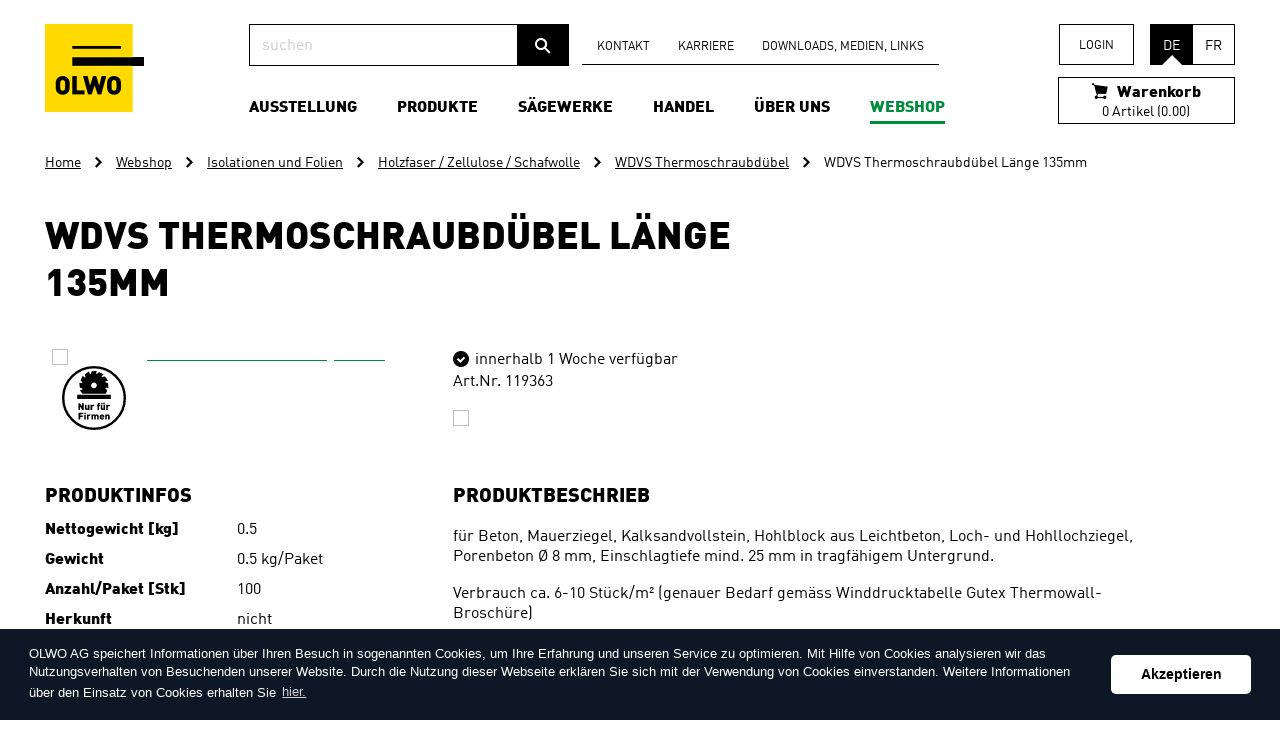

--- FILE ---
content_type: text/html;charset=UTF-8
request_url: https://www.olwo.ch/de/p/isolationen-und-folien/holzfaser-zellulose-schafwolle/wdvs-thermoschraubduebel/wdvs-thermoschraubduebel-laenge-135mm-1006041.html
body_size: 18397
content:
<!DOCTYPE HTML>
<html lang="de-CH" class="no-js no-touch">
<head>
<meta name="robots" content="index, follow" />
<meta name="revisit-after" content="5 days" />



<meta charset="UTF-8" />
<title>WDVS Thermoschraubdübel Länge 135mm - WDVS Thermoschraubdübel - OLWO</title>
<meta name="keywords" content="WDVS, Thermoschraubdübel, Länge, 135mm" />
<meta name="description" content="WDVS Thermoschraubdübel" />
<meta name="author" content="OLWO AG" />
<meta name="geo.region" content="CH" />
<link rel="shortcut icon" href="/favicon.ico?_1746428682000" />
<link rel="icon" href="/favicon.ico?_1746428682000" type="image/ico" />
<link rel="canonical" href="https://www.olwo.ch/de/p/isolationen-und-folien/holzfaser-zellulose-schafwolle/wdvs-thermoschraubduebel/wdvs-thermoschraubduebel-laenge-135mm-1006041.html" />
<link rel="dns-prefetch" href="//www.google-analytics.com">
<link rel="dns-prefetch" href="/">

<link rel="apple-touch-icon" sizes="180x180" href="/img/appletouch-icons/apple-touch-icon.png?_1746428682000">
<link rel="icon" type="image/png" href="/img/appletouch-icons/favicon-32x32.png?_1746428682000" sizes="32x32">
<link rel="icon" type="image/png" href="/img/appletouch-icons/favicon-16x16.png?_1746428682000" sizes="16x16">
<link rel="manifest" href="/img/appletouch-icons/manifest.json?_1746428682000">
<link rel="mask-icon" href="/img/appletouch-icons/safari-pinned-tab.svg?_1746428682000">
<meta name="theme-color" content="#ffffff">

<meta name="viewport" content="width=device-width, initial-scale=1.0">
<meta property="og:title" content="WDVS Thermoschraubdübel Länge 135mm - WDVS Thermoschraubdübel - OLWO" />
<meta property="og:type" content="company"/>
<meta property="og:url" content="https://www.olwo.ch/de/p/isolationen-und-folien/holzfaser-zellulose-schafwolle/wdvs-thermoschraubduebel/wdvs-thermoschraubduebel-laenge-135mm-1006041.html" />
<meta property="og:site_name" content="OLWO AG" />
<meta property="og:description" content="WDVS Thermoschraubdübel"/>
<meta property="og:latitude" content="46.9398" />
<meta property="og:longitude" content="7.5578" />
<meta property="og:locality" content="Worb" />
<meta property="og:street-address" content="Bollstrasse 68" />
<meta property="og:region" content="Berne" />
<meta property="og:postal-code" content="3076" />
<meta property="og:country-name" content="CH" />
<meta property="og:email" content="info@olwo.ch" />
<meta property="og:phone_number" content="+41 31 838 44 44" />
<meta property="og:image" content="https://www.olwo.ch/img/facebookbildfehlt.gif" />
<meta property="og:image:width" content="0" />
<meta property="og:image:height" content="0" />

	<link rel="stylesheet" href="/standard/compressed/6f176f975f47c71f693012309ed9515d-base64.css" type="text/css" media="all" />

        <style type="text/css">
        @import url("//hello.myfonts.net/count/329e49");
    </style>

<!-- Google Tag Manager -->
<script>(function(w,d,s,l,i){w[l]=w[l]||[];w[l].push({'gtm.start':
new Date().getTime(),event:'gtm.js'});var f=d.getElementsByTagName(s)[0],
j=d.createElement(s),dl=l!='dataLayer'?'&l='+l:'';j.async=true;j.src=
'https://www.googletagmanager.com/gtm.js?id='+i+dl;f.parentNode.insertBefore(j,f);
})(window,document,'script','dataLayer','GTM-56CWNHZ');</script>
<!-- End Google Tag Manager -->
                <!-- Meta Pixel Code -->
<script>
    !function (f, b, e, v, n, t, s) {
        if (f.fbq) return;
        n = f.fbq = function () {
            n.callMethod ?
                    n.callMethod.apply(n, arguments) : n.queue.push(arguments)
        };
        if (!f._fbq) f._fbq = n;
        n.push = n;
        n.loaded = !0;
        n.version = '2.0';
        n.queue = [];
        t = b.createElement(e);
        t.async = !0;
        t.src = v;
        s = b.getElementsByTagName(e)[0];
        s.parentNode.insertBefore(t, s)
    }(window, document, 'script',
            'https://connect.facebook.net/en_US/fbevents.js');
    fbq('init', '929836405926117');
    fbq('track', 'PageView');
</script>
<noscript><img height="1" width="1" style="display:none"
               src="https://www.facebook.com/tr?id=929836405926117&ev=PageView&noscript=1"
/></noscript>
<!-- End Meta Pixel Code -->
<meta name="facebook-domain-verification" content="8laaxrnuc2z04a1lvfztbch6i6dcni" />
    </head><body  class="pagelayout1 navitem-818 actpage-1006041 shop-page">




<div class="accesskey-wrapper hidden">
    <a href="/" accesskey="0">zur Startseite</a>
    <a href="#navigation" accesskey="1">zur Hauptnavigation</a>
    <a href="#maincontent" accesskey="2">zum Hauptinhalt</a>
    <a href="/de/contactform.html" accesskey="3">zum Kontaktformular</a>
    <a href="/de/sitemap.html" accesskey="4">zur Sitemap</a>
    <a href="#searchtext_header" accesskey="5">zum Suchformular</a>
</div>
<div id="skipToContent">
    <a href="#maincontent">zum Hauptinhalt</a>
</div>
<div class="olwo">
    <noscript>
<div class="javascript-disabled">
    <div class="row">
        <div class="small-12 columns">
           Um den vollen Funktionsumfang dieser Webseite zu erfahren, benötigen Sie JavaScript. Hier finden Sie die <a href="http://www.enable-javascript.com/de/" target="_blank" rel="nofollow">Anleitung wie Sie JavaScript in Ihrem Browser einschalten</a>.
        </div>
     </div>
 </div>
 </noscript>    <header class="mainheader">
    <div class="row">
        <div class="printheader small-12 columns">
            <img class="print-logo" src="/img/logo@2x.png?_1746428682000" width="99" height="88" alt="OLWO AG" title="OLWO AG">
            <div itemscope itemtype="http://schema.org/Organization" class="print-address">
                <span itemprop="name">OLWO AG</span>
                <div itemprop="address" itemscope itemtype="http://schema.org/PostalAddress">
                    <span itemprop="streetAddress">Bollstrasse 68</span><br />
                    <span itemprop="postalCode">3076</span>
                    <span itemprop="addressLocality">Worb CH</span>
                </div>
                <span itemprop="telephone">+41 31 838 44 44,</span><br />
                <span itemprop="email">info@olwo.ch</span>
            </div>
        </div>

        <div class="small-12 large-2 columns mobile-header hide-for-print">
            <div class="sitebranding">
                <a class="sitebranding__logo" href="/de/" title="OLWO AG">
                    <img class="sitebranding__img" src="/img/logo.png?_1746428682000" srcset="/img/logo.png?_1746428682000 1x, /img/logo@2x.png?_1746428682000 2x" width="99" height="88" alt="OLWO AG" title="OLWO AG">
                </a>
            </div>

                        <div class="js-basket js-basket--mobile hide-for-large">
                    	<a href="/de/shop-basket.html" title="Warenkorb" class="basketdisplay  basketdisplay--desktop show-for-large">
	    <div class="basketdisplay__title"><span class="basketdisplay__icon icon-icon-shoppingcart"></span>
	        Warenkorb
	    </div>
		<p class="basketdisplay__content">
			0 Artikel (0.00)
		</p>
	</a>

        <a href="/de/shop-basket.html" title="Warenkorb" class="basketdisplay nav-quad nav-quad--basket is--empty basketdisplay--mobile hide-for-large">
        <span class="basketdisplay__alone-icon icon-icon-shoppingcart"></span>
                    <span class="basketdisplay__bullet">
                0
            </span>
            </a>
            </div>

                                        <a href="/de/ssl-shop-customer-standalone-login.html" class="nav-quad nav-quad--user hide-for-large js-loggedout">
                    <span class="nav-quad__user">
                        <svg xmlns="http://www.w3.org/2000/svg" viewBox="0 0 110.56949 118.43709"><path d="M97.89078,80.83263a35.41632,35.41632,0,1,1,0-70.83263,35.41331,35.41331,0,0,1,25.041,60.45126,35.13855,35.13855,0,0,1-25.041,10.38138Zm0-62.94085a27.5185,27.5185,0,1,0,27.51851,27.51849A27.55031,27.55031,0,0,0,97.89078,17.89178ZM145.181,124.461a3.97611,3.97611,0,1,0,3.9761-3.97611A3.97149,3.97149,0,0,0,145.181,124.461ZM42.6,124.43682a4.00027,4.00027,0,1,0,4.00027-4.00027A3.99728,3.99728,0,0,0,42.6,124.43682Z" transform="translate(-42.6 -10)"/><path d="M97.89078,80.96557A47.50929,47.50929,0,0,1,145.181,124.36431h7.98845a55.40909,55.40909,0,0,0-110.54532,0h7.98846A47.48054,47.48054,0,0,1,97.89078,80.96558Z" transform="translate(-42.6 -10)"/></svg>
                    </span>
                    <span class="nav-quad__text">Login</span>
                </a>
            
                        <div class="show-for-medium-only">
                <ul class="lang-nav">
                                <li class="languageselector__item languageselector__item--active">DE</li>
    
            <li class="languageselector__item">
            <a rel="alternate" hreflang="fr-CH" href="/fr/p/isolation-et-feuilles/fibres-de-bois-cellulose-laine-de-mouton/chevilles-a-visser-thermiques-i-t-e/chevilles-de-fixation-a-visser-longueur-135-mm-1006041-----------------------1006041.html" class="languageselector__link">
                FR
            </a>
        </li>
                    </ul>
            </div>

                        <a class="nav-quad nav-quad--hamburger hide-for-large" href="#mainnav-mobile">
                <span class="nav-quad__icon">
                    <svg x="0px" y="0px" viewBox="0 0 512 512" enable-background="new 0 0 512 512" xml:space="preserve"><g><path d="M432,176H80c-8.8,0-16-7.2-16-16l0,0c0-8.8,7.2-16,16-16h352c8.8,0,16,7.2,16,16l0,0C448,168.8,440.8,176,432,176z"></path><path d="M432,272H80c-8.8,0-16-7.2-16-16l0,0c0-8.8,7.2-16,16-16h352c8.8,0,16,7.2,16,16l0,0C448,264.8,440.8,272,432,272z"></path><path d="M432,368H80c-8.8,0-16-7.2-16-16l0,0c0-8.8,7.2-16,16-16h352c8.8,0,16,7.2,16,16l0,0C448,360.8,440.8,368,432,368z"></path></g></svg>
                </span>
                <span class="nav-quad__text">Menu</span>
            </a>

            <nav class="mainnav-mobile hide-for-large" id="mainnav-mobile">
    <ul class="mainnav-mobile-wrapper mainnav-mobile__level1-wrapper">

                <li>
            <form class="searchform searchform--mobile" action="/de/search.html" method="get">
                <fieldset>
                    <input name="searchtext" id="searchtext-mobile" class="searchform__input" placeholder="suchen" type="search" />
                    <button class="searchform__submit" type="submit" title="suchen"><span class="searchform__icon icon-icon-search"></span></button>
                </fieldset>
            </form>
        </li>

                                        
            <li class="mainnav-mobile__item mainnav-mobile__level1-item mainnav-mobile__level1-item--hassub  ">

                                    <span class="mainnav-mobile__link mainnav-mobile__level1-link">
                        Ausstellung
                    </span>
                                                    <ul class="mainnav-mobile-wrapper  mainnav-mobile__level2-wrapper">
                                                                            <li class="mainnav-mobile__item mainnav-mobile__level2-item ">
                                <a class="mainnav-mobile__link mainnav-mobile__level2-link" href="/de/ausstellung.html">
                                    &Uuml;bersicht Ausstellung
                                </a>
                            </li>
                                                								                            	                            <li class="mainnav-mobile__item mainnav-mobile__level1-item   ">
	                                	                                    <a class="mainnav-mobile__link mainnav-mobile__level2-link" href="/de/ausstellung-besuchen.html">
	                                        Ausstellung besuchen
	                                    </a>
	                                	                                	                            </li>
	                                                								                            	                            <li class="mainnav-mobile__item mainnav-mobile__level1-item   ">
	                                	                                    <a class="mainnav-mobile__link mainnav-mobile__level2-link" href="https://www.terminland.de/olwo/default.aspx?lang=de">
	                                        Termin buchen
	                                    </a>
	                                	                                	                            </li>
	                                                								                            	                            	                            <li class="mainnav-mobile__item mainnav-mobile__level1-item mainnav-mobile__item--hassub  ">
	                                	                                    <span class="mainnav-mobile__link mainnav-mobile__level2-link">
	                                        Referenzobjekte
	                                    </span>
	                                	                                	                                    <ul class="mainnav-mobile-wrapper mainnav-mobile__level1-wrapper">
	                                        	                                        	                                            <li class="mainnav-mobile__item mainnav-mobile__level1-item ">
	                                                <a class="mainnav-mobile__link mainnav-mobile__level3-link" href="/de/ausstellung/referenzobjekte.html">
	                                                    &Uuml;bersicht Referenzobjekte
	                                                </a>
	                                            </li>
	                                        	                                        
	                                            

	                                            <li class="mainnav-mobile__item mainnav-mobile__level3-item    ">
	                                                	                                                    <a class="mainnav-mobile__link mainnav-mobile__level3-link" href="/de/ferienhaus-meiringen.html">
	                                                        Ferienhaus Meiringen
	                                                    </a>
	                                                	                                            </li>
	                                        
	                                            

	                                            <li class="mainnav-mobile__item mainnav-mobile__level3-item    ">
	                                                	                                                    <a class="mainnav-mobile__link mainnav-mobile__level3-link" href="/de/arealentwicklung-allmend-west-_content---1--2467.html">
	                                                        Arealentwicklung Allmend West
	                                                    </a>
	                                                	                                            </li>
	                                        
	                                            

	                                            <li class="mainnav-mobile__item mainnav-mobile__level3-item    ">
	                                                	                                                    <a class="mainnav-mobile__link mainnav-mobile__level3-link" href="/de/ausstellung/referenzobjekte/efh-feldbrunnen.html">
	                                                        EFH Feldbrunnen
	                                                    </a>
	                                                	                                            </li>
	                                        
	                                            

	                                            <li class="mainnav-mobile__item mainnav-mobile__level3-item    ">
	                                                	                                                    <a class="mainnav-mobile__link mainnav-mobile__level3-link" href="/de/ausstellung/referenzobjekte/schilthorn-muerren.html">
	                                                        Schilthorn M&uuml;rren
	                                                    </a>
	                                                	                                            </li>
	                                        
	                                            

	                                            <li class="mainnav-mobile__item mainnav-mobile__level3-item    ">
	                                                	                                                    <a class="mainnav-mobile__link mainnav-mobile__level3-link" href="/de/ausstellung/referenzobjekte/efh-balm.html">
	                                                        EFH Balm
	                                                    </a>
	                                                	                                            </li>
	                                        
	                                            

	                                            <li class="mainnav-mobile__item mainnav-mobile__level3-item    ">
	                                                	                                                    <a class="mainnav-mobile__link mainnav-mobile__level3-link" href="/de/ausstellung/referenzobjekte/schwellenmaetteli-bern.html">
	                                                        Schwellenm&auml;tteli Bern
	                                                    </a>
	                                                	                                            </li>
	                                        
	                                            

	                                            <li class="mainnav-mobile__item mainnav-mobile__level3-item    ">
	                                                	                                                    <a class="mainnav-mobile__link mainnav-mobile__level3-link" href="/de/ausstellung/referenzobjekte/kinderkrippe-grand-lancy.html">
	                                                        Kinderkrippe Grand-Lancy
	                                                    </a>
	                                                	                                            </li>
	                                        
	                                            

	                                            <li class="mainnav-mobile__item mainnav-mobile__level3-item    ">
	                                                	                                                    <a class="mainnav-mobile__link mainnav-mobile__level3-link" href="/de/ausstellung/referenzobjekte/einfamilienhaus-luesslingen.html">
	                                                        Einfamilienhaus L&uuml;sslingen
	                                                    </a>
	                                                	                                            </li>
	                                        
	                                            

	                                            <li class="mainnav-mobile__item mainnav-mobile__level3-item    ">
	                                                	                                                    <a class="mainnav-mobile__link mainnav-mobile__level3-link" href="/de/sternwarte-versoix.html">
	                                                        Sternwarte Versoix
	                                                    </a>
	                                                	                                            </li>
	                                        
	                                            

	                                            <li class="mainnav-mobile__item mainnav-mobile__level3-item    ">
	                                                	                                                    <a class="mainnav-mobile__link mainnav-mobile__level3-link" href="/de/ausstellung/referenzobjekte/anbau-kubus-muensingen.html">
	                                                        Anbau Kubus M&uuml;nsingen
	                                                    </a>
	                                                	                                            </li>
	                                        
	                                            

	                                            <li class="mainnav-mobile__item mainnav-mobile__level3-item    ">
	                                                	                                                    <a class="mainnav-mobile__link mainnav-mobile__level3-link" href="/de/ausstellung/referenzobjekte/olwo-worb.html">
	                                                        OLWO Worb
	                                                    </a>
	                                                	                                            </li>
	                                        
	                                            

	                                            <li class="mainnav-mobile__item mainnav-mobile__level3-item    ">
	                                                	                                                    <a class="mainnav-mobile__link mainnav-mobile__level3-link" href="/de/ausstellung/referenzobjekte/schulhaus-grindelwald.html">
	                                                        Schulhaus Grindelwald
	                                                    </a>
	                                                	                                            </li>
	                                        
	                                            

	                                            <li class="mainnav-mobile__item mainnav-mobile__level3-item    ">
	                                                	                                                    <a class="mainnav-mobile__link mainnav-mobile__level3-link" href="/de/ausstellung/referenzobjekte/bls-weissenbuehl.html">
	                                                        BLS Weissenb&uuml;hl
	                                                    </a>
	                                                	                                            </li>
	                                        
	                                            

	                                            <li class="mainnav-mobile__item mainnav-mobile__level3-item    ">
	                                                	                                                    <a class="mainnav-mobile__link mainnav-mobile__level3-link" href="/de/ausstellung/referenzobjekte/einfamilienhaus-attiswil.html">
	                                                        Einfamilienhaus Attiswil
	                                                    </a>
	                                                	                                            </li>
	                                        
	                                            

	                                            <li class="mainnav-mobile__item mainnav-mobile__level3-item    ">
	                                                	                                                    <a class="mainnav-mobile__link mainnav-mobile__level3-link" href="/de/ausstellung/referenzobjekte/schulhaus-aeschi-fassade.html">
	                                                        Schulhaus Aeschi Fassade
	                                                    </a>
	                                                	                                            </li>
	                                        
	                                            

	                                            <li class="mainnav-mobile__item mainnav-mobile__level3-item    ">
	                                                	                                                    <a class="mainnav-mobile__link mainnav-mobile__level3-link" href="/de/ausstellung/referenzobjekte/coop-loewenberg-murten.html">
	                                                        Coop L&ouml;wenberg Murten
	                                                    </a>
	                                                	                                            </li>
	                                        
	                                            

	                                            <li class="mainnav-mobile__item mainnav-mobile__level3-item    ">
	                                                	                                                    <a class="mainnav-mobile__link mainnav-mobile__level3-link" href="/de/ausstellung/referenzobjekte/halle-wichtrach.html">
	                                                        Halle Wichtrach
	                                                    </a>
	                                                	                                            </li>
	                                        
	                                            

	                                            <li class="mainnav-mobile__item mainnav-mobile__level3-item    ">
	                                                	                                                    <a class="mainnav-mobile__link mainnav-mobile__level3-link" href="/de/ausstellung/referenzobjekte/revier-hotel-fassade.html">
	                                                        Revier Hotel Fassade
	                                                    </a>
	                                                	                                            </li>
	                                        
	                                            

	                                            <li class="mainnav-mobile__item mainnav-mobile__level3-item    ">
	                                                	                                                    <a class="mainnav-mobile__link mainnav-mobile__level3-link" href="/de/ausstellung/referenzobjekte/bueroanbau-walkring.html">
	                                                        B&uuml;roanbau Walkringen
	                                                    </a>
	                                                	                                            </li>
	                                        
	                                            

	                                            <li class="mainnav-mobile__item mainnav-mobile__level3-item    ">
	                                                	                                                    <a class="mainnav-mobile__link mainnav-mobile__level3-link" href="/de/ausstellung/referenzobjekte/chartreuse-huenibach.html">
	                                                        Chartreuse H&uuml;nibach
	                                                    </a>
	                                                	                                            </li>
	                                        
	                                            

	                                            <li class="mainnav-mobile__item mainnav-mobile__level3-item    ">
	                                                	                                                    <a class="mainnav-mobile__link mainnav-mobile__level3-link" href="/de/ausstellung/referenzobjekte/chalet-a-gobet-lausanne.html">
	                                                        Chalet &agrave; Gobet Lausanne
	                                                    </a>
	                                                	                                            </li>
	                                        
	                                            

	                                            <li class="mainnav-mobile__item mainnav-mobile__level3-item    ">
	                                                	                                                    <a class="mainnav-mobile__link mainnav-mobile__level3-link" href="/de/ausstellung/referenzobjekte/schulhaus-granges-paccot.html">
	                                                        Schulhaus Granges-Paccot
	                                                    </a>
	                                                	                                            </li>
	                                        
	                                            

	                                            <li class="mainnav-mobile__item mainnav-mobile__level3-item    ">
	                                                	                                                    <a class="mainnav-mobile__link mainnav-mobile__level3-link" href="/de/ausstellung/referenzobjekte/villa-muri.html">
	                                                        Villa Muri
	                                                    </a>
	                                                	                                            </li>
	                                        
	                                            

	                                            <li class="mainnav-mobile__item mainnav-mobile__level3-item    ">
	                                                	                                                    <a class="mainnav-mobile__link mainnav-mobile__level3-link" href="/de/ausstellung/referenzobjekte/einfamilienhaus-wohlen.html">
	                                                        Einfamilienhaus Wohlen
	                                                    </a>
	                                                	                                            </li>
	                                        
	                                            

	                                            <li class="mainnav-mobile__item mainnav-mobile__level3-item    ">
	                                                	                                                    <a class="mainnav-mobile__link mainnav-mobile__level3-link" href="/de/ausstellung/referenzobjekte/kuechen-maxx.html">
	                                                        K&uuml;chen Maxx
	                                                    </a>
	                                                	                                            </li>
	                                        
	                                            

	                                            <li class="mainnav-mobile__item mainnav-mobile__level3-item    ">
	                                                	                                                    <a class="mainnav-mobile__link mainnav-mobile__level3-link" href="/de/ausstellung/referenzobjekte/grand-salle-orzens.html">
	                                                        Grande Salle Orzens
	                                                    </a>
	                                                	                                            </li>
	                                        
	                                            

	                                            <li class="mainnav-mobile__item mainnav-mobile__level3-item    ">
	                                                	                                                    <a class="mainnav-mobile__link mainnav-mobile__level3-link" href="/de/ausstellung/referenzobjekte/schuhlhaus-aeschi-innenausbau.html">
	                                                        Schulhaus Aeschi Innenausbau
	                                                    </a>
	                                                	                                            </li>
	                                        
	                                            

	                                            <li class="mainnav-mobile__item mainnav-mobile__level3-item    ">
	                                                	                                                    <a class="mainnav-mobile__link mainnav-mobile__level3-link" href="/de/ausstellung/referenzobjekte/revier-hotel-innenausbau.html">
	                                                        Revier Hotel Innenausbau
	                                                    </a>
	                                                	                                            </li>
	                                        
	                                            

	                                            <li class="mainnav-mobile__item mainnav-mobile__level3-item    ">
	                                                	                                                    <a class="mainnav-mobile__link mainnav-mobile__level3-link" href="/de/gasthof-waldhaeusern-_content---1--1279.html">
	                                                        Gasthof Waldh&auml;usern
	                                                    </a>
	                                                	                                            </li>
	                                        
	                                            

	                                            <li class="mainnav-mobile__item mainnav-mobile__level3-item    ">
	                                                	                                                    <a class="mainnav-mobile__link mainnav-mobile__level3-link" href="/de/ausstellung/referenzobjekte/holzbruecke-olten.html">
	                                                        Holzbr&uuml;cke Olten
	                                                    </a>
	                                                	                                            </li>
	                                        
	                                            

	                                            <li class="mainnav-mobile__item mainnav-mobile__level3-item    ">
	                                                	                                                    <a class="mainnav-mobile__link mainnav-mobile__level3-link" href="/de/ausstellung/referenzobjekte/007-walk-of-fame.html">
	                                                        007 Walk of Fame
	                                                    </a>
	                                                	                                            </li>
	                                        
	                                            

	                                            <li class="mainnav-mobile__item mainnav-mobile__level3-item    ">
	                                                	                                                    <a class="mainnav-mobile__link mainnav-mobile__level3-link" href="/de/ausstellung/referenzobjekte/tierpark-daehlhoelzli-steinbockanlage.html">
	                                                        Tierpark D&auml;hlh&ouml;lzli Steinbockanlage
	                                                    </a>
	                                                	                                            </li>
	                                        
	                                            

	                                            <li class="mainnav-mobile__item mainnav-mobile__level3-item    ">
	                                                	                                                    <a class="mainnav-mobile__link mainnav-mobile__level3-link" href="/de/ausstellung/referenzobjekte/gratweg-niederhorn.html">
	                                                        Gratweg Niederhorn
	                                                    </a>
	                                                	                                            </li>
	                                        
	                                            

	                                            <li class="mainnav-mobile__item mainnav-mobile__level3-item    ">
	                                                	                                                    <a class="mainnav-mobile__link mainnav-mobile__level3-link" href="/de/efh-courgevaux-_content---1--1072.html">
	                                                        EFH Courgevaux
	                                                    </a>
	                                                	                                            </li>
	                                        
	                                            

	                                            <li class="mainnav-mobile__item mainnav-mobile__level3-item    ">
	                                                	                                                    <a class="mainnav-mobile__link mainnav-mobile__level3-link" href="/de/aeschimann-automationssysteme-ag-_content---1--1190.html">
	                                                        Aeschimann Automationssysteme AG
	                                                    </a>
	                                                	                                            </li>
	                                        
	                                            

	                                            <li class="mainnav-mobile__item mainnav-mobile__level3-item    ">
	                                                	                                                    <a class="mainnav-mobile__link mainnav-mobile__level3-link" href="/de/kindergarten-_content---1--1283.html">
	                                                        Kindergarten
	                                                    </a>
	                                                	                                            </li>
	                                        
	                                            

	                                            <li class="mainnav-mobile__item mainnav-mobile__level3-item    ">
	                                                	                                                    <a class="mainnav-mobile__link mainnav-mobile__level3-link" href="/de/mehrfamilienhaus-_content---1--1284.html">
	                                                        Mehrfamilienhaus
	                                                    </a>
	                                                	                                            </li>
	                                        
	                                            

	                                            <li class="mainnav-mobile__item mainnav-mobile__level3-item    ">
	                                                	                                                    <a class="mainnav-mobile__link mainnav-mobile__level3-link" href="/de/kindergarten-_content---1--1197.html">
	                                                        Kindergarten
	                                                    </a>
	                                                	                                            </li>
	                                        
	                                            

	                                            <li class="mainnav-mobile__item mainnav-mobile__level3-item    ">
	                                                	                                                    <a class="mainnav-mobile__link mainnav-mobile__level3-link" href="/de/ueberbauung-im-breitenacker-_content---1--1198.html">
	                                                        &Uuml;berbauung im Breitenacker
	                                                    </a>
	                                                	                                            </li>
	                                        
	                                            

	                                            <li class="mainnav-mobile__item mainnav-mobile__level3-item    ">
	                                                	                                                    <a class="mainnav-mobile__link mainnav-mobile__level3-link" href="/de/frutigresort-_content---1--1199.html">
	                                                        Frutigresort
	                                                    </a>
	                                                	                                            </li>
	                                        
	                                            

	                                            <li class="mainnav-mobile__item mainnav-mobile__level3-item    ">
	                                                	                                                    <a class="mainnav-mobile__link mainnav-mobile__level3-link" href="/de/frutigresort-_content---1--1200.html">
	                                                        Frutigresort
	                                                    </a>
	                                                	                                            </li>
	                                        
	                                            

	                                            <li class="mainnav-mobile__item mainnav-mobile__level3-item    ">
	                                                	                                                    <a class="mainnav-mobile__link mainnav-mobile__level3-link" href="/de/hirzenberggut-_content---1--1201.html">
	                                                        Hirzenberggut
	                                                    </a>
	                                                	                                            </li>
	                                        
	                                            

	                                            <li class="mainnav-mobile__item mainnav-mobile__level3-item    ">
	                                                	                                                    <a class="mainnav-mobile__link mainnav-mobile__level3-link" href="/de/bildungszentrum-holzbau-_content---1--1210.html">
	                                                        Bildungszentrum Holzbau
	                                                    </a>
	                                                	                                            </li>
	                                        
	                                            

	                                            <li class="mainnav-mobile__item mainnav-mobile__level3-item    ">
	                                                	                                                    <a class="mainnav-mobile__link mainnav-mobile__level3-link" href="/de/bildungszentrum-holzbau-_content---1--1211.html">
	                                                        Bildungszentrum Holzbau
	                                                    </a>
	                                                	                                            </li>
	                                        
	                                            

	                                            <li class="mainnav-mobile__item mainnav-mobile__level3-item    ">
	                                                	                                                    <a class="mainnav-mobile__link mainnav-mobile__level3-link" href="/de/berger-schuhe-sport-_content---1--1212.html">
	                                                        Berger Schuhe &amp; Sport
	                                                    </a>
	                                                	                                            </li>
	                                        
	                                            

	                                            <li class="mainnav-mobile__item mainnav-mobile__level3-item    ">
	                                                	                                                    <a class="mainnav-mobile__link mainnav-mobile__level3-link" href="/de/restaurant-kreuz-allmendingen-_content---1--1213.html">
	                                                        Restaurant Kreuz Allmendingen
	                                                    </a>
	                                                	                                            </li>
	                                        
	                                            

	                                            <li class="mainnav-mobile__item mainnav-mobile__level3-item    ">
	                                                	                                                    <a class="mainnav-mobile__link mainnav-mobile__level3-link" href="/de/stucki-kuechen-ruefenacht-_content---1--1214.html">
	                                                        Stucki K&uuml;chen R&uuml;fenacht
	                                                    </a>
	                                                	                                            </li>
	                                        
	                                            

	                                            <li class="mainnav-mobile__item mainnav-mobile__level3-item    ">
	                                                	                                                    <a class="mainnav-mobile__link mainnav-mobile__level3-link" href="/de/reinhard-deisswil-_content---1--1215.html">
	                                                        Reinhard Deisswil
	                                                    </a>
	                                                	                                            </li>
	                                        
	                                            

	                                            <li class="mainnav-mobile__item mainnav-mobile__level3-item    ">
	                                                	                                                    <a class="mainnav-mobile__link mainnav-mobile__level3-link" href="/de/holzbruecke-bern-_content---1--2157.html">
	                                                        Holzbr&uuml;cke Bern
	                                                    </a>
	                                                	                                            </li>
	                                        
	                                            

	                                            <li class="mainnav-mobile__item mainnav-mobile__level3-item    ">
	                                                	                                                    <a class="mainnav-mobile__link mainnav-mobile__level3-link" href="/de/migros-konolfingen-_content---1--2202.html">
	                                                        Migros Konolfingen
	                                                    </a>
	                                                	                                            </li>
	                                        
	                                            

	                                            <li class="mainnav-mobile__item mainnav-mobile__level3-item    ">
	                                                	                                                    <a class="mainnav-mobile__link mainnav-mobile__level3-link" href="/de/bahnhof-bulle-_content---1--2217.html">
	                                                        Bahnhof Bulle
	                                                    </a>
	                                                	                                            </li>
	                                        
	                                            

	                                            <li class="mainnav-mobile__item mainnav-mobile__level3-item    ">
	                                                	                                                    <a class="mainnav-mobile__link mainnav-mobile__level3-link" href="/de/gefaesspraxis-vasacura-burgdorf-_content---1--2397.html">
	                                                        Gef&auml;sspraxis Vasacura Burgdorf
	                                                    </a>
	                                                	                                            </li>
	                                        
	                                            

	                                            <li class="mainnav-mobile__item mainnav-mobile__level3-item    ">
	                                                	                                                    <a class="mainnav-mobile__link mainnav-mobile__level3-link" href="/de/einfamilienhaus-zaeziwil-_content---1--2403.html">
	                                                        Einfamilienhaus Z&auml;ziwil
	                                                    </a>
	                                                	                                            </li>
	                                        	                                    </ul>
	                                	                            </li>
	                                                								                            	                            <li class="mainnav-mobile__item mainnav-mobile__level1-item   ">
	                                	                                    <a class="mainnav-mobile__link mainnav-mobile__level2-link" href="/de/ausstellung/ausstellungssortiment.html">
	                                        Ausstellungssortiment
	                                    </a>
	                                	                                	                            </li>
	                                                                    </ul>
                            </li>
                                
            <li class="mainnav-mobile__item mainnav-mobile__level1-item mainnav-mobile__level1-item--hassub  ">

                                    <span class="mainnav-mobile__link mainnav-mobile__level1-link">
                        Produkte
                    </span>
                                                    <ul class="mainnav-mobile-wrapper  mainnav-mobile__level2-wrapper">
                                                                            <li class="mainnav-mobile__item mainnav-mobile__level2-item ">
                                <a class="mainnav-mobile__link mainnav-mobile__level2-link" href="/de/produkte.html">
                                    &Uuml;bersicht Produkte
                                </a>
                            </li>
                                                								                            	                            	                            <li class="mainnav-mobile__item mainnav-mobile__level1-item mainnav-mobile__item--hassub  ">
	                                	                                    <span class="mainnav-mobile__link mainnav-mobile__level2-link">
	                                        Boden
	                                    </span>
	                                	                                	                                    <ul class="mainnav-mobile-wrapper mainnav-mobile__level1-wrapper">
	                                        	                                        	                                            <li class="mainnav-mobile__item mainnav-mobile__level1-item ">
	                                                <a class="mainnav-mobile__link mainnav-mobile__level3-link" href="/de/produkte/boden.html">
	                                                    &Uuml;bersicht Boden
	                                                </a>
	                                            </li>
	                                        	                                        
	                                            

	                                            <li class="mainnav-mobile__item mainnav-mobile__level3-item    ">
	                                                	                                                    <a class="mainnav-mobile__link mainnav-mobile__level3-link" href="/de/produkte/boden/parkett.html">
	                                                        Parkett
	                                                    </a>
	                                                	                                            </li>
	                                        
	                                            

	                                            <li class="mainnav-mobile__item mainnav-mobile__level3-item    ">
	                                                	                                                    <a class="mainnav-mobile__link mainnav-mobile__level3-link" href="/de/produkte/boden/laminat.html">
	                                                        Laminat
	                                                    </a>
	                                                	                                            </li>
	                                        
	                                            

	                                            <li class="mainnav-mobile__item mainnav-mobile__level3-item    ">
	                                                	                                                    <a class="mainnav-mobile__link mainnav-mobile__level3-link" href="/de/produkte/boden/vinyl.html">
	                                                        Vinyl
	                                                    </a>
	                                                	                                            </li>
	                                        
	                                            

	                                            <li class="mainnav-mobile__item mainnav-mobile__level3-item    ">
	                                                	                                                    <a class="mainnav-mobile__link mainnav-mobile__level3-link" href="/de/produkte/boden/kork.html">
	                                                        Kork
	                                                    </a>
	                                                	                                            </li>
	                                        
	                                            

	                                            <li class="mainnav-mobile__item mainnav-mobile__level3-item    ">
	                                                	                                                    <a class="mainnav-mobile__link mainnav-mobile__level3-link" href="/de/produkte/boden/linoleum.html">
	                                                        Linoleum
	                                                    </a>
	                                                	                                            </li>
	                                        
	                                            

	                                            <li class="mainnav-mobile__item mainnav-mobile__level3-item    ">
	                                                	                                                    <a class="mainnav-mobile__link mainnav-mobile__level3-link" href="/de/produkte/boden/leisten.html">
	                                                        Leisten
	                                                    </a>
	                                                	                                            </li>
	                                        
	                                            

	                                            <li class="mainnav-mobile__item mainnav-mobile__level3-item    ">
	                                                	                                                    <a class="mainnav-mobile__link mainnav-mobile__level3-link" href="/de/produkte/boden/bodenpflege.html">
	                                                        Bodenpflege
	                                                    </a>
	                                                	                                            </li>
	                                        	                                    </ul>
	                                	                            </li>
	                                                								                            	                            	                            <li class="mainnav-mobile__item mainnav-mobile__level1-item mainnav-mobile__item--hassub  ">
	                                	                                    <span class="mainnav-mobile__link mainnav-mobile__level2-link">
	                                        Terrasse
	                                    </span>
	                                	                                	                                    <ul class="mainnav-mobile-wrapper mainnav-mobile__level1-wrapper">
	                                        	                                        	                                            <li class="mainnav-mobile__item mainnav-mobile__level1-item ">
	                                                <a class="mainnav-mobile__link mainnav-mobile__level3-link" href="/de/produkte/terrasse.html">
	                                                    &Uuml;bersicht Terrasse
	                                                </a>
	                                            </li>
	                                        	                                        
	                                            

	                                            <li class="mainnav-mobile__item mainnav-mobile__level3-item    ">
	                                                	                                                    <a class="mainnav-mobile__link mainnav-mobile__level3-link" href="/de/produkte/terrasse/terrassenboden-echtholz.html">
	                                                        Terrassenboden Echtholz
	                                                    </a>
	                                                	                                            </li>
	                                        
	                                            

	                                            <li class="mainnav-mobile__item mainnav-mobile__level3-item    ">
	                                                	                                                    <a class="mainnav-mobile__link mainnav-mobile__level3-link" href="/de/produkte/terrasse/wpc-terrassen.html">
	                                                        WPC Terrassen / Keramikplatten
	                                                    </a>
	                                                	                                            </li>
	                                        
	                                            

	                                            <li class="mainnav-mobile__item mainnav-mobile__level3-item    ">
	                                                	                                                    <a class="mainnav-mobile__link mainnav-mobile__level3-link" href="/de/produkte/terrasse/balkon.html">
	                                                        Balkon
	                                                    </a>
	                                                	                                            </li>
	                                        	                                    </ul>
	                                	                            </li>
	                                                								                            	                            	                            <li class="mainnav-mobile__item mainnav-mobile__level1-item mainnav-mobile__item--hassub  ">
	                                	                                    <span class="mainnav-mobile__link mainnav-mobile__level2-link">
	                                        Fassaden
	                                    </span>
	                                	                                	                                    <ul class="mainnav-mobile-wrapper mainnav-mobile__level1-wrapper">
	                                        	                                        	                                            <li class="mainnav-mobile__item mainnav-mobile__level1-item ">
	                                                <a class="mainnav-mobile__link mainnav-mobile__level3-link" href="/de/produkte/fassaden.html">
	                                                    &Uuml;bersicht Fassaden
	                                                </a>
	                                            </li>
	                                        	                                        
	                                            

	                                            <li class="mainnav-mobile__item mainnav-mobile__level3-item    ">
	                                                	                                                    <a class="mainnav-mobile__link mainnav-mobile__level3-link" href="/de/produkte/fassaden/taefer.html">
	                                                        T&auml;fer
	                                                    </a>
	                                                	                                            </li>
	                                        
	                                            

	                                            <li class="mainnav-mobile__item mainnav-mobile__level3-item    ">
	                                                	                                                    <a class="mainnav-mobile__link mainnav-mobile__level3-link" href="/de/produkte/fassaden/fassade.html">
	                                                        Fassade
	                                                    </a>
	                                                	                                            </li>
	                                        
	                                            

	                                            <li class="mainnav-mobile__item mainnav-mobile__level3-item    ">
	                                                	                                                    <a class="mainnav-mobile__link mainnav-mobile__level3-link" href="/de/produkte/fassaden/behandlung.html">
	                                                        Behandlung
	                                                    </a>
	                                                	                                            </li>
	                                        	                                    </ul>
	                                	                            </li>
	                                                								                            	                            	                            <li class="mainnav-mobile__item mainnav-mobile__level1-item mainnav-mobile__item--hassub  ">
	                                	                                    <span class="mainnav-mobile__link mainnav-mobile__level2-link">
	                                        Dekorative Platten
	                                    </span>
	                                	                                	                                    <ul class="mainnav-mobile-wrapper mainnav-mobile__level1-wrapper">
	                                        	                                        	                                            <li class="mainnav-mobile__item mainnav-mobile__level1-item ">
	                                                <a class="mainnav-mobile__link mainnav-mobile__level3-link" href="/de/dekorative-platten-_content---1--1181.html">
	                                                    &Uuml;bersicht Dekorative Platten
	                                                </a>
	                                            </li>
	                                        	                                        
	                                            

	                                            <li class="mainnav-mobile__item mainnav-mobile__level3-item    ">
	                                                	                                                    <a class="mainnav-mobile__link mainnav-mobile__level3-link" href="/de/decovie-ihre-vorteile-_content---1--1185.html">
	                                                        Decovie - Ihre Vorteile
	                                                    </a>
	                                                	                                            </li>
	                                        
	                                            

	                                            <li class="mainnav-mobile__item mainnav-mobile__level3-item    ">
	                                                	                                                    <a class="mainnav-mobile__link mainnav-mobile__level3-link" href="/de/decovie-platten-_content---1--1182.html">
	                                                        Decovie - Platten
	                                                    </a>
	                                                	                                            </li>
	                                        
	                                            

	                                            <li class="mainnav-mobile__item mainnav-mobile__level3-item    ">
	                                                	                                                    <a class="mainnav-mobile__link mainnav-mobile__level3-link" href="/de/decovie-oberflaechen-_content---1--1184.html">
	                                                        Decovie - Oberfl&auml;chen
	                                                    </a>
	                                                	                                            </li>
	                                        	                                    </ul>
	                                	                            </li>
	                                                								                            	                            	                            <li class="mainnav-mobile__item mainnav-mobile__level1-item mainnav-mobile__item--hassub  ">
	                                	                                    <span class="mainnav-mobile__link mainnav-mobile__level2-link">
	                                        T&uuml;ren
	                                    </span>
	                                	                                	                                    <ul class="mainnav-mobile-wrapper mainnav-mobile__level1-wrapper">
	                                        	                                        	                                            <li class="mainnav-mobile__item mainnav-mobile__level1-item ">
	                                                <a class="mainnav-mobile__link mainnav-mobile__level3-link" href="/de/produkte/tueren.html">
	                                                    &Uuml;bersicht T&uuml;ren
	                                                </a>
	                                            </li>
	                                        	                                        
	                                            

	                                            <li class="mainnav-mobile__item mainnav-mobile__level3-item    ">
	                                                	                                                    <a class="mainnav-mobile__link mainnav-mobile__level3-link" href="/de/produkte/tueren/norm-innentueren.html">
	                                                        Norm- / Innent&uuml;ren
	                                                    </a>
	                                                	                                            </li>
	                                        
	                                            

	                                            <li class="mainnav-mobile__item mainnav-mobile__level3-item    ">
	                                                	                                                    <a class="mainnav-mobile__link mainnav-mobile__level3-link" href="/de/produkte/tueren/mass-aussentueren.html">
	                                                        Mass- / Aussent&uuml;ren
	                                                    </a>
	                                                	                                            </li>
	                                        	                                    </ul>
	                                	                            </li>
	                                                								                            	                            	                            <li class="mainnav-mobile__item mainnav-mobile__level1-item mainnav-mobile__item--hassub  ">
	                                	                                    <span class="mainnav-mobile__link mainnav-mobile__level2-link">
	                                        Akustik
	                                    </span>
	                                	                                	                                    <ul class="mainnav-mobile-wrapper mainnav-mobile__level1-wrapper">
	                                        	                                        	                                            <li class="mainnav-mobile__item mainnav-mobile__level1-item ">
	                                                <a class="mainnav-mobile__link mainnav-mobile__level3-link" href="/de/produkte/akustik.html">
	                                                    &Uuml;bersicht Akustik
	                                                </a>
	                                            </li>
	                                        	                                        
	                                            

	                                            <li class="mainnav-mobile__item mainnav-mobile__level3-item    ">
	                                                	                                                    <a class="mainnav-mobile__link mainnav-mobile__level3-link" href="/de/akustik-artikel-_content---1--1273.html">
	                                                        Akustik Artikel
	                                                    </a>
	                                                	                                            </li>
	                                        	                                    </ul>
	                                	                            </li>
	                                                								                            	                            <li class="mainnav-mobile__item mainnav-mobile__level1-item   ">
	                                	                                    <a class="mainnav-mobile__link mainnav-mobile__level2-link" href="/de/leimholz-_content---1--2220.html">
	                                        Leimholz
	                                    </a>
	                                	                                	                            </li>
	                                                                    </ul>
                            </li>
                                
            <li class="mainnav-mobile__item mainnav-mobile__level1-item mainnav-mobile__level1-item--hassub  ">

                                    <span class="mainnav-mobile__link mainnav-mobile__level1-link">
                        S&auml;gewerke
                    </span>
                                                    <ul class="mainnav-mobile-wrapper  mainnav-mobile__level2-wrapper">
                                                                            <li class="mainnav-mobile__item mainnav-mobile__level2-item ">
                                <a class="mainnav-mobile__link mainnav-mobile__level2-link" href="/de/saegewerke.html">
                                    &Uuml;bersicht S&auml;gewerke
                                </a>
                            </li>
                                                								                            	                            <li class="mainnav-mobile__item mainnav-mobile__level1-item   ">
	                                	                                    <a class="mainnav-mobile__link mainnav-mobile__level2-link" href="/de/saegewerke/standorte-kontakte.html">
	                                        Standorte / Kontakte
	                                    </a>
	                                	                                	                            </li>
	                                                								                            	                            <li class="mainnav-mobile__item mainnav-mobile__level1-item   ">
	                                	                                    <a class="mainnav-mobile__link mainnav-mobile__level2-link" href="/de/saegewerke/rundholzbeschaffung.html">
	                                        Rundholzbeschaffung
	                                    </a>
	                                	                                	                            </li>
	                                                								                            	                            <li class="mainnav-mobile__item mainnav-mobile__level1-item   ">
	                                	                                    <a class="mainnav-mobile__link mainnav-mobile__level2-link" href="/de/saegewerke/produktion.html">
	                                        Produktion
	                                    </a>
	                                	                                	                            </li>
	                                                								                            	                            <li class="mainnav-mobile__item mainnav-mobile__level1-item   ">
	                                	                                    <a class="mainnav-mobile__link mainnav-mobile__level2-link" href="/de/saegewerke/schnittholzsortiment.html">
	                                        Schnittholzsortiment
	                                    </a>
	                                	                                	                            </li>
	                                                								                            	                            <li class="mainnav-mobile__item mainnav-mobile__level1-item   ">
	                                	                                    <a class="mainnav-mobile__link mainnav-mobile__level2-link" href="/de/saegewerke/schweizer-holz.html">
	                                        Schweizer Holz
	                                    </a>
	                                	                                	                            </li>
	                                                                    </ul>
                            </li>
                                
            <li class="mainnav-mobile__item mainnav-mobile__level1-item mainnav-mobile__level1-item--hassub  ">

                                    <span class="mainnav-mobile__link mainnav-mobile__level1-link">
                        Handel
                    </span>
                                                    <ul class="mainnav-mobile-wrapper  mainnav-mobile__level2-wrapper">
                                                                            <li class="mainnav-mobile__item mainnav-mobile__level2-item ">
                                <a class="mainnav-mobile__link mainnav-mobile__level2-link" href="/de/handel.html">
                                    &Uuml;bersicht Handel
                                </a>
                            </li>
                                                								                            	                            <li class="mainnav-mobile__item mainnav-mobile__level1-item   ">
	                                	                                    <a class="mainnav-mobile__link mainnav-mobile__level2-link" href="/de/handel/verkauf.html">
	                                        Verkauf
	                                    </a>
	                                	                                	                            </li>
	                                                								                            	                            <li class="mainnav-mobile__item mainnav-mobile__level1-item   ">
	                                	                                    <a class="mainnav-mobile__link mainnav-mobile__level2-link" href="/de/handel/logistik.html">
	                                        Logistik
	                                    </a>
	                                	                                	                            </li>
	                                                								                            	                            <li class="mainnav-mobile__item mainnav-mobile__level1-item   ">
	                                	                                    <a class="mainnav-mobile__link mainnav-mobile__level2-link" href="/de/handel/hobelwerk-und-veredelung.html">
	                                        Hobelwerk und Veredelung
	                                    </a>
	                                	                                	                            </li>
	                                                								                            	                            <li class="mainnav-mobile__item mainnav-mobile__level1-item   ">
	                                	                                    <a class="mainnav-mobile__link mainnav-mobile__level2-link" href="/de/handel/schulungen.html">
	                                        Schulungen
	                                    </a>
	                                	                                	                            </li>
	                                                								                            	                            <li class="mainnav-mobile__item mainnav-mobile__level1-item   ">
	                                	                                    <a class="mainnav-mobile__link mainnav-mobile__level2-link" href="/de/handel/umwelt-und-energie.html">
	                                        Umwelt und Energie
	                                    </a>
	                                	                                	                            </li>
	                                                                    </ul>
                            </li>
                                
            <li class="mainnav-mobile__item mainnav-mobile__level1-item mainnav-mobile__level1-item--hassub  ">

                                    <span class="mainnav-mobile__link mainnav-mobile__level1-link">
                        &Uuml;ber uns
                    </span>
                                                    <ul class="mainnav-mobile-wrapper  mainnav-mobile__level2-wrapper">
                                                                            <li class="mainnav-mobile__item mainnav-mobile__level2-item ">
                                <a class="mainnav-mobile__link mainnav-mobile__level2-link" href="/de/ueber-uns.html">
                                    &Uuml;bersicht &Uuml;ber uns
                                </a>
                            </li>
                                                								                            	                            <li class="mainnav-mobile__item mainnav-mobile__level1-item   ">
	                                	                                    <a class="mainnav-mobile__link mainnav-mobile__level2-link" href="/de/aktuell.html">
	                                        Aktuell
	                                    </a>
	                                	                                	                            </li>
	                                                								                            	                            <li class="mainnav-mobile__item mainnav-mobile__level1-item   ">
	                                	                                    <a class="mainnav-mobile__link mainnav-mobile__level2-link" href="/de/ueber-uns/werte.html">
	                                        Werte
	                                    </a>
	                                	                                	                            </li>
	                                                								                            	                            	                            <li class="mainnav-mobile__item mainnav-mobile__level1-item mainnav-mobile__item--hassub  ">
	                                	                                    <span class="mainnav-mobile__link mainnav-mobile__level2-link">
	                                        Mitarbeitende
	                                    </span>
	                                	                                	                                    <ul class="mainnav-mobile-wrapper mainnav-mobile__level1-wrapper">
	                                        	                                        	                                            <li class="mainnav-mobile__item mainnav-mobile__level1-item ">
	                                                <a class="mainnav-mobile__link mainnav-mobile__level3-link" href="/de/ueber-uns/mitarbeitende.html">
	                                                    &Uuml;bersicht Mitarbeitende
	                                                </a>
	                                            </li>
	                                        	                                        
	                                            

	                                            <li class="mainnav-mobile__item mainnav-mobile__level3-item    ">
	                                                	                                                    <a class="mainnav-mobile__link mainnav-mobile__level3-link" href="/de/ueber-uns/mitarbeitende/geschaeftsleitung.html">
	                                                        Gesch&auml;ftsleitung
	                                                    </a>
	                                                	                                            </li>
	                                        
	                                            

	                                            <li class="mainnav-mobile__item mainnav-mobile__level3-item    ">
	                                                	                                                    <a class="mainnav-mobile__link mainnav-mobile__level3-link" href="/de/ueber-uns/mitarbeitende/sekretariat-und-empfang.html">
	                                                        Empfang / Telefonzentrale / Verkaufssekretariat
	                                                    </a>
	                                                	                                            </li>
	                                        
	                                            

	                                            <li class="mainnav-mobile__item mainnav-mobile__level3-item    ">
	                                                	                                                    <a class="mainnav-mobile__link mainnav-mobile__level3-link" href="/de/ueber-uns/mitarbeitende/verkauf-aussendienst.html">
	                                                        Verkauf-Aussendienst
	                                                    </a>
	                                                	                                            </li>
	                                        
	                                            

	                                            <li class="mainnav-mobile__item mainnav-mobile__level3-item    ">
	                                                	                                                    <a class="mainnav-mobile__link mainnav-mobile__level3-link" href="/de/ueber-uns/mitarbeitende/verkauf-innendienst.html">
	                                                        Verkauf-Innendienst
	                                                    </a>
	                                                	                                            </li>
	                                        
	                                            

	                                            <li class="mainnav-mobile__item mainnav-mobile__level3-item    ">
	                                                	                                                    <a class="mainnav-mobile__link mainnav-mobile__level3-link" href="/de/ueber-uns/mitarbeitende/marketing.html">
	                                                        Marketing
	                                                    </a>
	                                                	                                            </li>
	                                        
	                                            

	                                            <li class="mainnav-mobile__item mainnav-mobile__level3-item    ">
	                                                	                                                    <a class="mainnav-mobile__link mainnav-mobile__level3-link" href="/de/ueber-uns/mitarbeitende/ausstellung-boden-und-terrassenprodukte.html">
	                                                        Ausstellung
	                                                    </a>
	                                                	                                            </li>
	                                        
	                                            

	                                            <li class="mainnav-mobile__item mainnav-mobile__level3-item    ">
	                                                	                                                    <a class="mainnav-mobile__link mainnav-mobile__level3-link" href="/de/ueber-uns/mitarbeitende/kundenschalter.html">
	                                                        Kundenschalter
	                                                    </a>
	                                                	                                            </li>
	                                        
	                                            

	                                            <li class="mainnav-mobile__item mainnav-mobile__level3-item    ">
	                                                	                                                    <a class="mainnav-mobile__link mainnav-mobile__level3-link" href="/de/ueber-uns/mitarbeitende/dachfenster-leim-und-schnittholz.html">
	                                                        Baumeister / Konstruktion / Schnittholz
	                                                    </a>
	                                                	                                            </li>
	                                        
	                                            

	                                            <li class="mainnav-mobile__item mainnav-mobile__level3-item    ">
	                                                	                                                    <a class="mainnav-mobile__link mainnav-mobile__level3-link" href="/de/ueber-uns/mitarbeitende/hobelwaren-und-konstruktion.html">
	                                                        Hobelwaren
	                                                    </a>
	                                                	                                            </li>
	                                        
	                                            

	                                            <li class="mainnav-mobile__item mainnav-mobile__level3-item    ">
	                                                	                                                    <a class="mainnav-mobile__link mainnav-mobile__level3-link" href="/de/ueber-uns/mitarbeitende/hobelwaren-und-isolation.html">
	                                                        Bodenbel&auml;ge / Holzwerkstoffe / D&auml;mmstoffe / Dachfenster
	                                                    </a>
	                                                	                                            </li>
	                                        
	                                            

	                                            <li class="mainnav-mobile__item mainnav-mobile__level3-item    ">
	                                                	                                                    <a class="mainnav-mobile__link mainnav-mobile__level3-link" href="/de/ueber-uns/mitarbeitende/tueren.html">
	                                                        T&uuml;ren
	                                                    </a>
	                                                	                                            </li>
	                                        
	                                            

	                                            <li class="mainnav-mobile__item mainnav-mobile__level3-item    ">
	                                                	                                                    <a class="mainnav-mobile__link mainnav-mobile__level3-link" href="/de/ueber-uns/mitarbeitende/finanzen-informatik-und-controlling.html">
	                                                        Finanzen, Informatik und Controlling
	                                                    </a>
	                                                	                                            </li>
	                                        
	                                            

	                                            <li class="mainnav-mobile__item mainnav-mobile__level3-item    ">
	                                                	                                                    <a class="mainnav-mobile__link mainnav-mobile__level3-link" href="/de/ueber-uns/mitarbeitende/personal-und-lernende.html">
	                                                        Personal und Lernende
	                                                    </a>
	                                                	                                            </li>
	                                        
	                                            

	                                            <li class="mainnav-mobile__item mainnav-mobile__level3-item    ">
	                                                	                                                    <a class="mainnav-mobile__link mainnav-mobile__level3-link" href="/de/ueber-uns/mitarbeitende/einkauf.html">
	                                                        Einkauf
	                                                    </a>
	                                                	                                            </li>
	                                        
	                                            

	                                            <li class="mainnav-mobile__item mainnav-mobile__level3-item    ">
	                                                	                                                    <a class="mainnav-mobile__link mainnav-mobile__level3-link" href="/de/ueber-uns/mitarbeitende/transport.html">
	                                                        Dispo und Leitstand
	                                                    </a>
	                                                	                                            </li>
	                                        
	                                            

	                                            <li class="mainnav-mobile__item mainnav-mobile__level3-item    ">
	                                                	                                                    <a class="mainnav-mobile__link mainnav-mobile__level3-link" href="/de/ueber-uns/mitarbeitende/verkaufslager.html">
	                                                        Verkaufslager
	                                                    </a>
	                                                	                                            </li>
	                                        
	                                            

	                                            <li class="mainnav-mobile__item mainnav-mobile__level3-item    ">
	                                                	                                                    <a class="mainnav-mobile__link mainnav-mobile__level3-link" href="/de/ueber-uns/mitarbeiter/saegewerk-worb.html">
	                                                        S&auml;gewerk Worb
	                                                    </a>
	                                                	                                            </li>
	                                        
	                                            

	                                            <li class="mainnav-mobile__item mainnav-mobile__level3-item    ">
	                                                	                                                    <a class="mainnav-mobile__link mainnav-mobile__level3-link" href="/de/ueber-uns/mitarbeiter/saegewerk-erlenbach-i-s.html">
	                                                        S&auml;gewerk Erlenbach i.S
	                                                    </a>
	                                                	                                            </li>
	                                        
	                                            

	                                            <li class="mainnav-mobile__item mainnav-mobile__level3-item    ">
	                                                	                                                    <a class="mainnav-mobile__link mainnav-mobile__level3-link" href="/de/ueber-uns/mitarbeiter/hobelwerk-stalden.html">
	                                                        Hobelwerk Stalden
	                                                    </a>
	                                                	                                            </li>
	                                        
	                                            

	                                            <li class="mainnav-mobile__item mainnav-mobile__level3-item    ">
	                                                	                                                    <a class="mainnav-mobile__link mainnav-mobile__level3-link" href="/de/plattenbearbeitung-_content---1--2740.html">
	                                                        Plattenbearbeitung
	                                                    </a>
	                                                	                                            </li>
	                                        
	                                            

	                                            <li class="mainnav-mobile__item mainnav-mobile__level3-item    ">
	                                                	                                                    <a class="mainnav-mobile__link mainnav-mobile__level3-link" href="/de/produktmanagement-_content---1--7008.html">
	                                                        Produktmanagement
	                                                    </a>
	                                                	                                            </li>
	                                        
	                                            

	                                            <li class="mainnav-mobile__item mainnav-mobile__level3-item    ">
	                                                	                                                    <a class="mainnav-mobile__link mainnav-mobile__level3-link" href="/de/lackierwerk-worb-_content---1--1186.html">
	                                                        Lackierwerk Worb
	                                                    </a>
	                                                	                                            </li>
	                                        
	                                            

	                                            <li class="mainnav-mobile__item mainnav-mobile__level3-item    ">
	                                                	                                                    <a class="mainnav-mobile__link mainnav-mobile__level3-link" href="/de/verkauf-westschweiz-_content---1--1187.html">
	                                                        Verkauf Westschweiz
	                                                    </a>
	                                                	                                            </li>
	                                        
	                                            

	                                            <li class="mainnav-mobile__item mainnav-mobile__level3-item    ">
	                                                	                                                    <a class="mainnav-mobile__link mainnav-mobile__level3-link" href="/de/betriebsunterhalt-_content---1--1281.html">
	                                                        Betriebsunterhalt
	                                                    </a>
	                                                	                                            </li>
	                                        	                                    </ul>
	                                	                            </li>
	                                                								                            	                            <li class="mainnav-mobile__item mainnav-mobile__level1-item   ">
	                                	                                    <a class="mainnav-mobile__link mainnav-mobile__level2-link" href="/de/ueber-uns/meilensteine.html">
	                                        Meilensteine
	                                    </a>
	                                	                                	                            </li>
	                                                								                            	                            <li class="mainnav-mobile__item mainnav-mobile__level1-item   ">
	                                	                                    <a class="mainnav-mobile__link mainnav-mobile__level2-link" href="/de/ueber-uns/offene-stellen.html">
	                                        Offene Stellen
	                                    </a>
	                                	                                	                            </li>
	                                                                    </ul>
                            </li>
                                
            <li class="mainnav-mobile__item mainnav-mobile__level1-item mainnav-mobile__level1-item--hassub mainnav-mobile__item--active ">

                                    <span class="mainnav-mobile__link mainnav-mobile__level1-link">
                        Webshop
                    </span>
                                                    <ul class="mainnav-mobile-wrapper  mainnav-mobile__level2-wrapper">
                                                                            <li class="mainnav-mobile__item mainnav-mobile__level2-item ">
                                <a class="mainnav-mobile__link mainnav-mobile__level2-link" href="/de/shop.html">
                                    &Uuml;bersicht Webshop
                                </a>
                            </li>
                                                								                            	                            	                            <li class="mainnav-mobile__item mainnav-mobile__level1-item mainnav-mobile__item--hassub  ">
	                                	                                    <span class="mainnav-mobile__link mainnav-mobile__level2-link">
	                                        Hobelwaren
	                                    </span>
	                                	                                	                                    <ul class="mainnav-mobile-wrapper mainnav-mobile__level1-wrapper">
	                                        	                                        	                                            <li class="mainnav-mobile__item mainnav-mobile__level1-item ">
	                                                <a class="mainnav-mobile__link mainnav-mobile__level3-link" href="/de/r/hobelwaren-1.html">
	                                                    &Uuml;bersicht Hobelwaren
	                                                </a>
	                                            </li>
	                                        	                                        
	                                            

	                                            <li class="mainnav-mobile__item mainnav-mobile__level3-item    ">
	                                                	                                                    <a class="mainnav-mobile__link mainnav-mobile__level3-link" href="/de/r/hobelwaren/taefer-17.html">
	                                                        T&auml;fer
	                                                    </a>
	                                                	                                            </li>
	                                        
	                                            

	                                            <li class="mainnav-mobile__item mainnav-mobile__level3-item    ">
	                                                	                                                    <a class="mainnav-mobile__link mainnav-mobile__level3-link" href="/de/r/hobelwaren/paneele-16.html">
	                                                        Paneele
	                                                    </a>
	                                                	                                            </li>
	                                        
	                                            

	                                            <li class="mainnav-mobile__item mainnav-mobile__level3-item    ">
	                                                	                                                    <a class="mainnav-mobile__link mainnav-mobile__level3-link" href="/de/r/hobelwaren/dachschalungen-13.html">
	                                                        Dachschalungen
	                                                    </a>
	                                                	                                            </li>
	                                        
	                                            

	                                            <li class="mainnav-mobile__item mainnav-mobile__level3-item    ">
	                                                	                                                    <a class="mainnav-mobile__link mainnav-mobile__level3-link" href="/de/r/hobelwaren/aussenschalungen-14.html">
	                                                        Aussenschalungen
	                                                    </a>
	                                                	                                            </li>
	                                        
	                                            

	                                            <li class="mainnav-mobile__item mainnav-mobile__level3-item    ">
	                                                	                                                    <a class="mainnav-mobile__link mainnav-mobile__level3-link" href="/de/r/hobelwaren/bodenbretter-12.html">
	                                                        Bodenbretter
	                                                    </a>
	                                                	                                            </li>
	                                        
	                                            

	                                            <li class="mainnav-mobile__item mainnav-mobile__level3-item    ">
	                                                	                                                    <a class="mainnav-mobile__link mainnav-mobile__level3-link" href="/de/r/hobelwaren/oberflaechenbehandlungen-15.html">
	                                                        Oberfl&auml;chenbehandlungen
	                                                    </a>
	                                                	                                            </li>
	                                        	                                    </ul>
	                                	                            </li>
	                                                								                            	                            	                            <li class="mainnav-mobile__item mainnav-mobile__level1-item mainnav-mobile__item--hassub  ">
	                                	                                    <span class="mainnav-mobile__link mainnav-mobile__level2-link">
	                                        Konstruktionsholz / Schnittholz
	                                    </span>
	                                	                                	                                    <ul class="mainnav-mobile-wrapper mainnav-mobile__level1-wrapper">
	                                        	                                        	                                            <li class="mainnav-mobile__item mainnav-mobile__level1-item ">
	                                                <a class="mainnav-mobile__link mainnav-mobile__level3-link" href="/de/r/konstruktionsholz-schnittholz-10.html">
	                                                    &Uuml;bersicht Konstruktionsholz / Schnittholz
	                                                </a>
	                                            </li>
	                                        	                                        
	                                            

	                                            <li class="mainnav-mobile__item mainnav-mobile__level3-item    ">
	                                                	                                                    <a class="mainnav-mobile__link mainnav-mobile__level3-link" href="/de/r/konstruktionsholz-schnittholz/latten-parallelbretter-63.html">
	                                                        Latten / Parallelbretter
	                                                    </a>
	                                                	                                            </li>
	                                        
	                                            

	                                            <li class="mainnav-mobile__item mainnav-mobile__level3-item    ">
	                                                	                                                    <a class="mainnav-mobile__link mainnav-mobile__level3-link" href="/de/r/konstruktionsholz-schnittholz/konstruktionsholz-leimholz-61.html">
	                                                        Konstruktionsholz / Leimholz
	                                                    </a>
	                                                	                                            </li>
	                                        
	                                            

	                                            <li class="mainnav-mobile__item mainnav-mobile__level3-item    ">
	                                                	                                                    <a class="mainnav-mobile__link mainnav-mobile__level3-link" href="/de/r/konstruktionsholz-schnittholz/holzbausysteme-62.html">
	                                                        Holzbausysteme
	                                                    </a>
	                                                	                                            </li>
	                                        
	                                            

	                                            <li class="mainnav-mobile__item mainnav-mobile__level3-item    ">
	                                                	                                                    <a class="mainnav-mobile__link mainnav-mobile__level3-link" href="/de/r/konstruktionsholz-schnittholz/bauholz-massiv-66.html">
	                                                        Bauholz massiv
	                                                    </a>
	                                                	                                            </li>
	                                        
	                                            

	                                            <li class="mainnav-mobile__item mainnav-mobile__level3-item    ">
	                                                	                                                    <a class="mainnav-mobile__link mainnav-mobile__level3-link" href="/de/r/konstruktionsholz-schnittholz/schalungsmaterial-64.html">
	                                                        Schalungsmaterial
	                                                    </a>
	                                                	                                            </li>
	                                        
	                                            

	                                            <li class="mainnav-mobile__item mainnav-mobile__level3-item    ">
	                                                	                                                    <a class="mainnav-mobile__link mainnav-mobile__level3-link" href="/de/r/konstruktionsholz-schnittholz/klotzbretter-65.html">
	                                                        Klotzbretter
	                                                    </a>
	                                                	                                            </li>
	                                        
	                                            

	                                            <li class="mainnav-mobile__item mainnav-mobile__level3-item    ">
	                                                	                                                    <a class="mainnav-mobile__link mainnav-mobile__level3-link" href="/de/r/konstruktionsholz-schnittholz/olwo-table-top-tischplatten-60.html">
	                                                        OLWO Table Top Tischplatten
	                                                    </a>
	                                                	                                            </li>
	                                        
	                                            

	                                            <li class="mainnav-mobile__item mainnav-mobile__level3-item    ">
	                                                	                                                    <a class="mainnav-mobile__link mainnav-mobile__level3-link" href="/de/r/konstruktionsholz-schnittholz/brettstapel-2095.html">
	                                                        Brettstapel
	                                                    </a>
	                                                	                                            </li>
	                                        	                                    </ul>
	                                	                            </li>
	                                                								                            	                            	                            <li class="mainnav-mobile__item mainnav-mobile__level1-item mainnav-mobile__item--hassub  ">
	                                	                                    <span class="mainnav-mobile__link mainnav-mobile__level2-link">
	                                        Platten 
	                                    </span>
	                                	                                	                                    <ul class="mainnav-mobile-wrapper mainnav-mobile__level1-wrapper">
	                                        	                                        	                                            <li class="mainnav-mobile__item mainnav-mobile__level1-item ">
	                                                <a class="mainnav-mobile__link mainnav-mobile__level3-link" href="/de/r/platten-2.html">
	                                                    &Uuml;bersicht Platten 
	                                                </a>
	                                            </li>
	                                        	                                        
	                                            

	                                            <li class="mainnav-mobile__item mainnav-mobile__level3-item    ">
	                                                	                                                    <a class="mainnav-mobile__link mainnav-mobile__level3-link" href="/de/r/platten/massivholzplatten-22.html">
	                                                        Massivholzplatten
	                                                    </a>
	                                                	                                            </li>
	                                        
	                                            

	                                            <li class="mainnav-mobile__item mainnav-mobile__level3-item    ">
	                                                	                                                    <a class="mainnav-mobile__link mainnav-mobile__level3-link" href="/de/r/platten/sperrholzplatten-20.html">
	                                                        Sperrholzplatten
	                                                    </a>
	                                                	                                            </li>
	                                        
	                                            

	                                            <li class="mainnav-mobile__item mainnav-mobile__level3-item    ">
	                                                	                                                    <a class="mainnav-mobile__link mainnav-mobile__level3-link" href="/de/r/platten/span-faserplatten-roh-23.html">
	                                                        Span- / Faserplatten roh
	                                                    </a>
	                                                	                                            </li>
	                                        
	                                            

	                                            <li class="mainnav-mobile__item mainnav-mobile__level3-item    ">
	                                                	                                                    <a class="mainnav-mobile__link mainnav-mobile__level3-link" href="/de/r/platten/span-faserplatten-beschichtet-21.html">
	                                                        Span- / Faserplatten beschichtet
	                                                    </a>
	                                                	                                            </li>
	                                        
	                                            

	                                            <li class="mainnav-mobile__item mainnav-mobile__level3-item    ">
	                                                	                                                    <a class="mainnav-mobile__link mainnav-mobile__level3-link" href="/de/r/platten/spezialplatten-18.html">
	                                                        Spezialplatten
	                                                    </a>
	                                                	                                            </li>
	                                        
	                                            

	                                            <li class="mainnav-mobile__item mainnav-mobile__level3-item    ">
	                                                	                                                    <a class="mainnav-mobile__link mainnav-mobile__level3-link" href="/de/r/platten/schichtstoff-fassadenplatten-24.html">
	                                                        Schichtstoff- / Fassadenplatten
	                                                    </a>
	                                                	                                            </li>
	                                        
	                                            

	                                            <li class="mainnav-mobile__item mainnav-mobile__level3-item    ">
	                                                	                                                    <a class="mainnav-mobile__link mainnav-mobile__level3-link" href="/de/r/platten/mineralfaser-hartfaserplatten-19.html">
	                                                        Mineralfaser- / Hartfaserplatten
	                                                    </a>
	                                                	                                            </li>
	                                        	                                    </ul>
	                                	                            </li>
	                                                								                            	                            	                            <li class="mainnav-mobile__item mainnav-mobile__level1-item mainnav-mobile__item--hassub  ">
	                                	                                    <span class="mainnav-mobile__link mainnav-mobile__level2-link">
	                                        Brandschutz
	                                    </span>
	                                	                                	                                    <ul class="mainnav-mobile-wrapper mainnav-mobile__level1-wrapper">
	                                        	                                        	                                            <li class="mainnav-mobile__item mainnav-mobile__level1-item ">
	                                                <a class="mainnav-mobile__link mainnav-mobile__level3-link" href="/de/r/brandschutz-4.html">
	                                                    &Uuml;bersicht Brandschutz
	                                                </a>
	                                            </li>
	                                        	                                        
	                                            

	                                            <li class="mainnav-mobile__item mainnav-mobile__level3-item    ">
	                                                	                                                    <a class="mainnav-mobile__link mainnav-mobile__level3-link" href="/de/r/brandschutz/gipsfaser-platten-33.html">
	                                                        Gipsfaser-Platten
	                                                    </a>
	                                                	                                            </li>
	                                        
	                                            

	                                            <li class="mainnav-mobile__item mainnav-mobile__level3-item    ">
	                                                	                                                    <a class="mainnav-mobile__link mainnav-mobile__level3-link" href="/de/r/brandschutz/zementgebundene-holzspanplatten-32.html">
	                                                        Zementgebundene Holzspanplatten
	                                                    </a>
	                                                	                                            </li>
	                                        	                                    </ul>
	                                	                            </li>
	                                                								                            	                            	                            <li class="mainnav-mobile__item mainnav-mobile__level1-item mainnav-mobile__item--hassub mainnav-mobile__item--active ">
	                                	                                    <span class="mainnav-mobile__link mainnav-mobile__level2-link">
	                                        Isolationen und Folien
	                                    </span>
	                                	                                	                                    <ul class="mainnav-mobile-wrapper mainnav-mobile__level1-wrapper">
	                                        	                                        	                                            <li class="mainnav-mobile__item mainnav-mobile__level1-item ">
	                                                <a class="mainnav-mobile__link mainnav-mobile__level3-link" href="/de/r/isolationen-und-folien-8.html">
	                                                    &Uuml;bersicht Isolationen und Folien
	                                                </a>
	                                            </li>
	                                        	                                        
	                                            

	                                            <li class="mainnav-mobile__item mainnav-mobile__level3-item    ">
	                                                	                                                    <a class="mainnav-mobile__link mainnav-mobile__level3-link" href="/de/r/isolationen-und-folien/steinwolle-52.html">
	                                                        Steinwolle
	                                                    </a>
	                                                	                                            </li>
	                                        
	                                            

	                                            <li class="mainnav-mobile__item mainnav-mobile__level3-item    ">
	                                                	                                                    <a class="mainnav-mobile__link mainnav-mobile__level3-link" href="/de/r/isolationen-und-folien/glaswolle-49.html">
	                                                        Glaswolle
	                                                    </a>
	                                                	                                            </li>
	                                        
	                                            

	                                            <li class="mainnav-mobile__item mainnav-mobile__level3-item  mainnav-mobile__item--active  mm-selected ">
	                                                	                                                    <a class="mainnav-mobile__link mainnav-mobile__level3-link" href="/de/r/isolationen-und-folien/holzfaser-zellulose-schafwolle-51.html">
	                                                        Holzfaser / Zellulose / Schafwolle
	                                                    </a>
	                                                	                                            </li>
	                                        
	                                            

	                                            <li class="mainnav-mobile__item mainnav-mobile__level3-item    ">
	                                                	                                                    <a class="mainnav-mobile__link mainnav-mobile__level3-link" href="/de/r/isolationen-und-folien/polyurethanhartschaum-hochleistungsdaemmstoffe-50.html">
	                                                        Polyurethanhartschaum- / Hochleistungsd&auml;mmstoffe
	                                                    </a>
	                                                	                                            </li>
	                                        
	                                            

	                                            <li class="mainnav-mobile__item mainnav-mobile__level3-item    ">
	                                                	                                                    <a class="mainnav-mobile__link mainnav-mobile__level3-link" href="/de/r/isolationen-und-folien/folien-klebetechnik-48.html">
	                                                        Folien / Klebetechnik
	                                                    </a>
	                                                	                                            </li>
	                                        
	                                            

	                                            <li class="mainnav-mobile__item mainnav-mobile__level3-item    ">
	                                                	                                                    <a class="mainnav-mobile__link mainnav-mobile__level3-link" href="/de/r/isolationen-und-folien/boden-und-deckenelemente-46.html">
	                                                        Boden- und Deckenelemente
	                                                    </a>
	                                                	                                            </li>
	                                        
	                                            

	                                            <li class="mainnav-mobile__item mainnav-mobile__level3-item    ">
	                                                	                                                    <a class="mainnav-mobile__link mainnav-mobile__level3-link" href="/de/r/isolationen-und-folien/mehrschichtplatten-47.html">
	                                                        Mehrschichtplatten
	                                                    </a>
	                                                	                                            </li>
	                                        	                                    </ul>
	                                	                            </li>
	                                                								                            	                            	                            <li class="mainnav-mobile__item mainnav-mobile__level1-item mainnav-mobile__item--hassub  ">
	                                	                                    <span class="mainnav-mobile__link mainnav-mobile__level2-link">
	                                        Terrasse und Balkon
	                                    </span>
	                                	                                	                                    <ul class="mainnav-mobile-wrapper mainnav-mobile__level1-wrapper">
	                                        	                                        	                                            <li class="mainnav-mobile__item mainnav-mobile__level1-item ">
	                                                <a class="mainnav-mobile__link mainnav-mobile__level3-link" href="/de/r/terrasse-und-balkon-11.html">
	                                                    &Uuml;bersicht Terrasse und Balkon
	                                                </a>
	                                            </li>
	                                        	                                        
	                                            

	                                            <li class="mainnav-mobile__item mainnav-mobile__level3-item    ">
	                                                	                                                    <a class="mainnav-mobile__link mainnav-mobile__level3-link" href="/de/r/terrasse-und-balkon/terrassenprodukte-echtholz-68.html">
	                                                        Terrassenprodukte Echtholz
	                                                    </a>
	                                                	                                            </li>
	                                        
	                                            

	                                            <li class="mainnav-mobile__item mainnav-mobile__level3-item    ">
	                                                	                                                    <a class="mainnav-mobile__link mainnav-mobile__level3-link" href="/de/r/terrasse-und-balkon/terrassenprodukte-wpc-69.html">
	                                                        Terrassenprodukte WPC
	                                                    </a>
	                                                	                                            </li>
	                                        
	                                            

	                                            <li class="mainnav-mobile__item mainnav-mobile__level3-item    ">
	                                                	                                                    <a class="mainnav-mobile__link mainnav-mobile__level3-link" href="/de/r/terrasse-und-balkon/balkon-67.html">
	                                                        Balkon
	                                                    </a>
	                                                	                                            </li>
	                                        	                                    </ul>
	                                	                            </li>
	                                                								                            	                            	                            <li class="mainnav-mobile__item mainnav-mobile__level1-item mainnav-mobile__item--hassub  ">
	                                	                                    <span class="mainnav-mobile__link mainnav-mobile__level2-link">
	                                        B&ouml;den und Leisten
	                                    </span>
	                                	                                	                                    <ul class="mainnav-mobile-wrapper mainnav-mobile__level1-wrapper">
	                                        	                                        	                                            <li class="mainnav-mobile__item mainnav-mobile__level1-item ">
	                                                <a class="mainnav-mobile__link mainnav-mobile__level3-link" href="/de/r/boeden-und-leisten-9.html">
	                                                    &Uuml;bersicht B&ouml;den und Leisten
	                                                </a>
	                                            </li>
	                                        	                                        
	                                            

	                                            <li class="mainnav-mobile__item mainnav-mobile__level3-item    ">
	                                                	                                                    <a class="mainnav-mobile__link mainnav-mobile__level3-link" href="/de/r/boeden-und-leisten/parkett-54.html">
	                                                        Parkett
	                                                    </a>
	                                                	                                            </li>
	                                        
	                                            

	                                            <li class="mainnav-mobile__item mainnav-mobile__level3-item    ">
	                                                	                                                    <a class="mainnav-mobile__link mainnav-mobile__level3-link" href="/de/r/boeden-und-leisten/laminat-56.html">
	                                                        Laminat
	                                                    </a>
	                                                	                                            </li>
	                                        
	                                            

	                                            <li class="mainnav-mobile__item mainnav-mobile__level3-item    ">
	                                                	                                                    <a class="mainnav-mobile__link mainnav-mobile__level3-link" href="/de/r/boeden-und-leisten/vinyl-59.html">
	                                                        Vinyl
	                                                    </a>
	                                                	                                            </li>
	                                        
	                                            

	                                            <li class="mainnav-mobile__item mainnav-mobile__level3-item    ">
	                                                	                                                    <a class="mainnav-mobile__link mainnav-mobile__level3-link" href="/de/r/boeden-und-leisten/kork-lino-58.html">
	                                                        Kork / Lino
	                                                    </a>
	                                                	                                            </li>
	                                        
	                                            

	                                            <li class="mainnav-mobile__item mainnav-mobile__level3-item    ">
	                                                	                                                    <a class="mainnav-mobile__link mainnav-mobile__level3-link" href="/de/r/boeden-und-leisten/sockelleisten-profilleisten-57.html">
	                                                        Sockelleisten/Profilleisten
	                                                    </a>
	                                                	                                            </li>
	                                        
	                                            

	                                            <li class="mainnav-mobile__item mainnav-mobile__level3-item    ">
	                                                	                                                    <a class="mainnav-mobile__link mainnav-mobile__level3-link" href="/de/r/boeden-und-leisten/pflegeprodukte-53.html">
	                                                        Pflegeprodukte
	                                                    </a>
	                                                	                                            </li>
	                                        
	                                            

	                                            <li class="mainnav-mobile__item mainnav-mobile__level3-item    ">
	                                                	                                                    <a class="mainnav-mobile__link mainnav-mobile__level3-link" href="/de/r/boeden-und-leisten/zubehoer-bodenbelaege-55.html">
	                                                        Zubeh&ouml;r Bodenbel&auml;ge
	                                                    </a>
	                                                	                                            </li>
	                                        	                                    </ul>
	                                	                            </li>
	                                                								                            	                            	                            <li class="mainnav-mobile__item mainnav-mobile__level1-item mainnav-mobile__item--hassub  ">
	                                	                                    <span class="mainnav-mobile__link mainnav-mobile__level2-link">
	                                        T&uuml;ren und Dachfenster
	                                    </span>
	                                	                                	                                    <ul class="mainnav-mobile-wrapper mainnav-mobile__level1-wrapper">
	                                        	                                        	                                            <li class="mainnav-mobile__item mainnav-mobile__level1-item ">
	                                                <a class="mainnav-mobile__link mainnav-mobile__level3-link" href="/de/r/tueren-und-dachfenster-3.html">
	                                                    &Uuml;bersicht T&uuml;ren und Dachfenster
	                                                </a>
	                                            </li>
	                                        	                                        
	                                            

	                                            <li class="mainnav-mobile__item mainnav-mobile__level3-item    ">
	                                                	                                                    <a class="mainnav-mobile__link mainnav-mobile__level3-link" href="/de/r/tueren-und-dachfenster/normtueren-fertigtueren-29.html">
	                                                        Normt&uuml;ren / Fertigt&uuml;ren
	                                                    </a>
	                                                	                                            </li>
	                                        
	                                            

	                                            <li class="mainnav-mobile__item mainnav-mobile__level3-item    ">
	                                                	                                                    <a class="mainnav-mobile__link mainnav-mobile__level3-link" href="/de/r/tueren-und-dachfenster/tuerrohlinge-30.html">
	                                                        T&uuml;rrohlinge
	                                                    </a>
	                                                	                                            </li>
	                                        
	                                            

	                                            <li class="mainnav-mobile__item mainnav-mobile__level3-item    ">
	                                                	                                                    <a class="mainnav-mobile__link mainnav-mobile__level3-link" href="/de/r/tueren-und-dachfenster/dachfenster-26.html">
	                                                        Dachfenster
	                                                    </a>
	                                                	                                            </li>
	                                        
	                                            

	                                            <li class="mainnav-mobile__item mainnav-mobile__level3-item    ">
	                                                	                                                    <a class="mainnav-mobile__link mainnav-mobile__level3-link" href="/de/r/tueren-und-dachfenster/einbauprodukte-dachfenster-28.html">
	                                                        Einbauprodukte Dachfenster
	                                                    </a>
	                                                	                                            </li>
	                                        
	                                            

	                                            <li class="mainnav-mobile__item mainnav-mobile__level3-item    ">
	                                                	                                                    <a class="mainnav-mobile__link mainnav-mobile__level3-link" href="/de/r/tueren-und-dachfenster/zubehoer-velux-27.html">
	                                                        Zubeh&ouml;r Velux
	                                                    </a>
	                                                	                                            </li>
	                                        
	                                            

	                                            <li class="mainnav-mobile__item mainnav-mobile__level3-item    ">
	                                                	                                                    <a class="mainnav-mobile__link mainnav-mobile__level3-link" href="/de/r/tueren-und-dachfenster/hitze-und-sonnenschutz-25.html">
	                                                        Hitze- und Sonnenschutz
	                                                    </a>
	                                                	                                            </li>
	                                        
	                                            

	                                            <li class="mainnav-mobile__item mainnav-mobile__level3-item    ">
	                                                	                                                    <a class="mainnav-mobile__link mainnav-mobile__level3-link" href="/de/r/tueren-und-dachfenster/estrichtreppen-31.html">
	                                                        Estrichtreppen
	                                                    </a>
	                                                	                                            </li>
	                                        	                                    </ul>
	                                	                            </li>
	                                                								                            	                            	                            <li class="mainnav-mobile__item mainnav-mobile__level1-item mainnav-mobile__item--hassub  ">
	                                	                                    <span class="mainnav-mobile__link mainnav-mobile__level2-link">
	                                        Restposten
	                                    </span>
	                                	                                	                                    <ul class="mainnav-mobile-wrapper mainnav-mobile__level1-wrapper">
	                                        	                                        	                                            <li class="mainnav-mobile__item mainnav-mobile__level1-item ">
	                                                <a class="mainnav-mobile__link mainnav-mobile__level3-link" href="/de/r/restposten-7.html">
	                                                    &Uuml;bersicht Restposten
	                                                </a>
	                                            </li>
	                                        	                                        
	                                            

	                                            <li class="mainnav-mobile__item mainnav-mobile__level3-item    ">
	                                                	                                                    <a class="mainnav-mobile__link mainnav-mobile__level3-link" href="/de/r/restposten/platten-44.html">
	                                                        Platten
	                                                    </a>
	                                                	                                            </li>
	                                        
	                                            

	                                            <li class="mainnav-mobile__item mainnav-mobile__level3-item    ">
	                                                	                                                    <a class="mainnav-mobile__link mainnav-mobile__level3-link" href="/de/r/restposten/konstruktionsholz-41.html">
	                                                        Konstruktionsholz
	                                                    </a>
	                                                	                                            </li>
	                                        
	                                            

	                                            <li class="mainnav-mobile__item mainnav-mobile__level3-item    ">
	                                                	                                                    <a class="mainnav-mobile__link mainnav-mobile__level3-link" href="/de/r/restposten/hobelwaren-42.html">
	                                                        Hobelwaren
	                                                    </a>
	                                                	                                            </li>
	                                        
	                                            

	                                            <li class="mainnav-mobile__item mainnav-mobile__level3-item    ">
	                                                	                                                    <a class="mainnav-mobile__link mainnav-mobile__level3-link" href="/de/r/restposten/isolation-daemmung-klebetechnik-und-zubehoer-45.html">
	                                                        Isolation, D&auml;mmung, Klebetechnik und Zubeh&ouml;r
	                                                    </a>
	                                                	                                            </li>
	                                        
	                                            

	                                            <li class="mainnav-mobile__item mainnav-mobile__level3-item    ">
	                                                	                                                    <a class="mainnav-mobile__link mainnav-mobile__level3-link" href="/de/r/restposten/brandschutz-2041.html">
	                                                        Brandschutz
	                                                    </a>
	                                                	                                            </li>
	                                        
	                                            

	                                            <li class="mainnav-mobile__item mainnav-mobile__level3-item    ">
	                                                	                                                    <a class="mainnav-mobile__link mainnav-mobile__level3-link" href="/de/r/restposten/terrasse-40.html">
	                                                        Terrasse
	                                                    </a>
	                                                	                                            </li>
	                                        
	                                            

	                                            <li class="mainnav-mobile__item mainnav-mobile__level3-item    ">
	                                                	                                                    <a class="mainnav-mobile__link mainnav-mobile__level3-link" href="/de/r/restposten/bodenbelaege-leistenwaren-und-pflegeprodukte-1556.html">
	                                                        Bodenbel&auml;ge / Leistenwaren und Pflegeprodukte
	                                                    </a>
	                                                	                                            </li>
	                                        
	                                            

	                                            <li class="mainnav-mobile__item mainnav-mobile__level3-item    ">
	                                                	                                                    <a class="mainnav-mobile__link mainnav-mobile__level3-link" href="/de/r/restposten/paneele-und-tueren-7394046111160258164.html">
	                                                        Paneele und T&uuml;ren
	                                                    </a>
	                                                	                                            </li>
	                                        	                                    </ul>
	                                	                            </li>
	                                                								                            	                            	                            <li class="mainnav-mobile__item mainnav-mobile__level1-item mainnav-mobile__item--hassub  ">
	                                	                                    <span class="mainnav-mobile__link mainnav-mobile__level2-link">
	                                        OLWO Boutique
	                                    </span>
	                                	                                	                                    <ul class="mainnav-mobile-wrapper mainnav-mobile__level1-wrapper">
	                                        	                                        	                                            <li class="mainnav-mobile__item mainnav-mobile__level1-item ">
	                                                <a class="mainnav-mobile__link mainnav-mobile__level3-link" href="/de/r/olwo-boutique-6.html">
	                                                    &Uuml;bersicht OLWO Boutique
	                                                </a>
	                                            </li>
	                                        	                                        
	                                            

	                                            <li class="mainnav-mobile__item mainnav-mobile__level3-item    ">
	                                                	                                                    <a class="mainnav-mobile__link mainnav-mobile__level3-link" href="/de/r/olwo-boutique/accessoires-36.html">
	                                                        Accessoires
	                                                    </a>
	                                                	                                            </li>
	                                        
	                                            

	                                            <li class="mainnav-mobile__item mainnav-mobile__level3-item    ">
	                                                	                                                    <a class="mainnav-mobile__link mainnav-mobile__level3-link" href="/de/r/olwo-boutique/buerobedarf-37.html">
	                                                        B&uuml;robedarf
	                                                    </a>
	                                                	                                            </li>
	                                        
	                                            

	                                            <li class="mainnav-mobile__item mainnav-mobile__level3-item    ">
	                                                	                                                    <a class="mainnav-mobile__link mainnav-mobile__level3-link" href="/de/r/olwo-boutique/freizeit-39.html">
	                                                        Freizeit
	                                                    </a>
	                                                	                                            </li>
	                                        
	                                            

	                                            <li class="mainnav-mobile__item mainnav-mobile__level3-item    ">
	                                                	                                                    <a class="mainnav-mobile__link mainnav-mobile__level3-link" href="/de/r/olwo-boutique/kleidung-38.html">
	                                                        Kleidung
	                                                    </a>
	                                                	                                            </li>
	                                        
	                                            

	                                            <li class="mainnav-mobile__item mainnav-mobile__level3-item    ">
	                                                	                                                    <a class="mainnav-mobile__link mainnav-mobile__level3-link" href="/de/r/olwo-boutique/allgemein-35.html">
	                                                        Allgemein
	                                                    </a>
	                                                	                                            </li>
	                                        	                                    </ul>
	                                	                            </li>
	                                                							                                            </ul>
                            </li>
        
                                                                                                                                                                                                                                                                                                                                                                                                                                        
                            <li class="mainnav-mobile__item-servicenav mainnav-mobile__item-servicenav--first ">
                <a href="/de/contactform.html" class="mainnav-mobile__link-servicenav">
                    <span class="mainnav-mobile__text-servicenav">Kontakt</span>
                </a>
            </li>
                    <li class="mainnav-mobile__item-servicenav  ">
                <a href="/de/karriere.html" class="mainnav-mobile__link-servicenav">
                    <span class="mainnav-mobile__text-servicenav">Karriere</span>
                </a>
            </li>
                    <li class="mainnav-mobile__item-servicenav  mainnav-mobile__item-servicenav--last">
                <a href="/de/downloads-medien-links.html" class="mainnav-mobile__link-servicenav">
                    <span class="mainnav-mobile__text-servicenav">Downloads, Medien, Links</span>
                </a>
            </li>
        

    </ul>
</nav>        </div>

        <div class="small-12 large-10 columns hide-for-print">
            <div class="serviceoptions-navigation-wrapper show-for-large">
                                <form class="searchform" action="/de/search.html" method="get">
                    <fieldset>
                        <div class="searchform__container">
                            <legend class="searchform__legend" aria-hidden="true">Suchformular</legend>
                            <input name="searchtext" id="searchtext_header" class="searchform__input" placeholder="suchen" type="search" />
                            <button class="searchform__submit" type="submit" title="suchen"><span class="searchform__icon icon-icon-search"></span></button>
                        </div>
				                            </fieldset>
                </form>
                                <nav class="servicenav">
                                            <ul class="servicenav__list">
                                                            <li class="servicenav__item ">
                                    <a class="servicenav__link" href="/de/contactform.html">
                                        Kontakt
                                    </a>
                                </li>
                                                            <li class="servicenav__item ">
                                    <a class="servicenav__link" href="/de/karriere.html">
                                        Karriere
                                    </a>
                                </li>
                                                            <li class="servicenav__item ">
                                    <a class="servicenav__link" href="/de/downloads-medien-links.html">
                                        Downloads, Medien, Links
                                    </a>
                                </li>
                                                    </ul>
                                    </nav>

                <nav class="languageselector">
                    <ul class="languageselector__list">
                                                                                    <li class="languageselector__item languageselector__item--active">DE</li>
                                                    
                                                                                    <li class="languageselector__item">
                                    <a rel="alternate" hreflang="fr-CH" href="/fr/p/isolation-et-feuilles/fibres-de-bois-cellulose-laine-de-mouton/chevilles-a-visser-thermiques-i-t-e/chevilles-de-fixation-a-visser-longueur-135-mm-1006041-----------------------1006041.html" class="languageselector__link">
                                        FR
                                    </a>
                                </li>
                                                                        </ul>
                </nav>


                <div class="olwo-account ">
                	                                                    <a href="/de/ssl-shop-customer-standalone-login.html" title="Login" class="login login--desktop js-loggedout">
                                Login
                            </a>
                        	                                </div>

                                <div class="js-basket show-for-large">
                        	<a href="/de/shop-basket.html" title="Warenkorb" class="basketdisplay  basketdisplay--desktop show-for-large">
	    <div class="basketdisplay__title"><span class="basketdisplay__icon icon-icon-shoppingcart"></span>
	        Warenkorb
	    </div>
		<p class="basketdisplay__content">
			0 Artikel (0.00)
		</p>
	</a>

        <a href="/de/shop-basket.html" title="Warenkorb" class="basketdisplay nav-quad nav-quad--basket is--empty basketdisplay--mobile hide-for-large">
        <span class="basketdisplay__alone-icon icon-icon-shoppingcart"></span>
                    <span class="basketdisplay__bullet">
                0
            </span>
            </a>
                </div>

                    <nav class="mainnav" id="navigation">
        <ul class="mainnav__list mainnav__list-level1">
                        	                <li class="mainnav__item mainnav__item-level1 mainnav__item--hasdropdown ">
                    <a class="mainnav__link mainnav__link-level1" href="/de/ausstellung.html">
                        <span>Ausstellung </span>
                    </a>
                                            <ul class="mainnav__list mainnav__list-level2">
                                                            <li class="mainnav__item mainnav__item-level2 ">
                                    <a class="mainnav__link mainnav__link-level2" href="/de/ausstellung-besuchen.html">
                                        Ausstellung besuchen
                                    </a>
                                                                                                                                                                                                                                                                                                                                                                                                                                            </li>
                                                            <li class="mainnav__item mainnav__item-level2 ">
                                    <a class="mainnav__link mainnav__link-level2" href="https://www.terminland.de/olwo/default.aspx?lang=de">
                                        Termin buchen
                                    </a>
                                                                                                                                                                                                                                                                                                                                                                                                                                            </li>
                                                            <li class="mainnav__item mainnav__item-level2 ">
                                    <a class="mainnav__link mainnav__link-level2" href="/de/ausstellung/referenzobjekte.html">
                                        Referenzobjekte
                                    </a>
                                                                                                                                                                                                                                                                                                                                                                                                                                            </li>
                                                            <li class="mainnav__item mainnav__item-level2 ">
                                    <a class="mainnav__link mainnav__link-level2" href="/de/ausstellung/ausstellungssortiment.html">
                                        Ausstellungssortiment
                                    </a>
                                                                                                                                                                                                                                                                                                                                                                                                                                            </li>
                                                    </ul>
                                    </li>
                        	                <li class="mainnav__item mainnav__item-level1 mainnav__item--hasdropdown ">
                    <a class="mainnav__link mainnav__link-level1" href="/de/produkte.html">
                        <span>Produkte </span>
                    </a>
                                            <ul class="mainnav__list mainnav__list-level2">
                                                            <li class="mainnav__item mainnav__item-level2 ">
                                    <a class="mainnav__link mainnav__link-level2" href="/de/produkte/boden.html">
                                        Boden
                                    </a>
                                                                                                                                                                                                                                                                                                                                                                                                                                            </li>
                                                            <li class="mainnav__item mainnav__item-level2 ">
                                    <a class="mainnav__link mainnav__link-level2" href="/de/produkte/terrasse.html">
                                        Terrasse
                                    </a>
                                                                                                                                                                                                                                                                                                                                                                                                                                            </li>
                                                            <li class="mainnav__item mainnav__item-level2 ">
                                    <a class="mainnav__link mainnav__link-level2" href="/de/produkte/fassaden.html">
                                        Fassaden
                                    </a>
                                                                                                                                                                                                                                                                                                                                                                                                                                            </li>
                                                            <li class="mainnav__item mainnav__item-level2 ">
                                    <a class="mainnav__link mainnav__link-level2" href="/de/dekorative-platten-_content---1--1181.html">
                                        Dekorative Platten
                                    </a>
                                                                                                                                                                                                                                                                                                                                                                                                                                            </li>
                                                            <li class="mainnav__item mainnav__item-level2 ">
                                    <a class="mainnav__link mainnav__link-level2" href="/de/produkte/tueren.html">
                                        T&uuml;ren
                                    </a>
                                                                                                                                                                                                                                                                                                                                                                                                                                            </li>
                                                            <li class="mainnav__item mainnav__item-level2 ">
                                    <a class="mainnav__link mainnav__link-level2" href="/de/produkte/akustik.html">
                                        Akustik
                                    </a>
                                                                                                                                                                                                                                                                                                                                                                                                                                            </li>
                                                            <li class="mainnav__item mainnav__item-level2 ">
                                    <a class="mainnav__link mainnav__link-level2" href="/de/leimholz-_content---1--2220.html">
                                        Leimholz
                                    </a>
                                                                                                                                                                                                                                                                                                                                                                                                                                            </li>
                                                    </ul>
                                    </li>
                        	                <li class="mainnav__item mainnav__item-level1 mainnav__item--hasdropdown ">
                    <a class="mainnav__link mainnav__link-level1" href="/de/saegewerke.html">
                        <span>S&auml;gewerke </span>
                    </a>
                                            <ul class="mainnav__list mainnav__list-level2">
                                                            <li class="mainnav__item mainnav__item-level2 ">
                                    <a class="mainnav__link mainnav__link-level2" href="/de/saegewerke/standorte-kontakte.html">
                                        Standorte / Kontakte
                                    </a>
                                                                                                                                                                                                                                                                                                                                                                                                                                            </li>
                                                            <li class="mainnav__item mainnav__item-level2 ">
                                    <a class="mainnav__link mainnav__link-level2" href="/de/saegewerke/rundholzbeschaffung.html">
                                        Rundholzbeschaffung
                                    </a>
                                                                                                                                                                                                                                                                                                                                                                                                                                            </li>
                                                            <li class="mainnav__item mainnav__item-level2 ">
                                    <a class="mainnav__link mainnav__link-level2" href="/de/saegewerke/produktion.html">
                                        Produktion
                                    </a>
                                                                                                                                                                                                                                                                                                                                                                                                                                            </li>
                                                            <li class="mainnav__item mainnav__item-level2 ">
                                    <a class="mainnav__link mainnav__link-level2" href="/de/saegewerke/schnittholzsortiment.html">
                                        Schnittholzsortiment
                                    </a>
                                                                                                                                                                                                                                                                                                                                                                                                                                            </li>
                                                            <li class="mainnav__item mainnav__item-level2 ">
                                    <a class="mainnav__link mainnav__link-level2" href="/de/saegewerke/schweizer-holz.html">
                                        Schweizer Holz
                                    </a>
                                                                                                                                                                                                                                                                                                                                                                                                                                            </li>
                                                    </ul>
                                    </li>
                        	                <li class="mainnav__item mainnav__item-level1 mainnav__item--hasdropdown ">
                    <a class="mainnav__link mainnav__link-level1" href="/de/handel.html">
                        <span>Handel </span>
                    </a>
                                            <ul class="mainnav__list mainnav__list-level2">
                                                            <li class="mainnav__item mainnav__item-level2 ">
                                    <a class="mainnav__link mainnav__link-level2" href="/de/handel/verkauf.html">
                                        Verkauf
                                    </a>
                                                                                                                                                                                                                                                                                                                                                                                                                                            </li>
                                                            <li class="mainnav__item mainnav__item-level2 ">
                                    <a class="mainnav__link mainnav__link-level2" href="/de/handel/logistik.html">
                                        Logistik
                                    </a>
                                                                                                                                                                                                                                                                                                                                                                                                                                            </li>
                                                            <li class="mainnav__item mainnav__item-level2 ">
                                    <a class="mainnav__link mainnav__link-level2" href="/de/handel/hobelwerk-und-veredelung.html">
                                        Hobelwerk und Veredelung
                                    </a>
                                                                                                                                                                                                                                                                                                                                                                                                                                            </li>
                                                            <li class="mainnav__item mainnav__item-level2 ">
                                    <a class="mainnav__link mainnav__link-level2" href="/de/handel/schulungen.html">
                                        Schulungen
                                    </a>
                                                                                                                                                                                                                                                                                                                                                                                                                                            </li>
                                                            <li class="mainnav__item mainnav__item-level2 ">
                                    <a class="mainnav__link mainnav__link-level2" href="/de/handel/umwelt-und-energie.html">
                                        Umwelt und Energie
                                    </a>
                                                                                                                                                                                                                                                                                                                                                                                                                                            </li>
                                                    </ul>
                                    </li>
                        	                <li class="mainnav__item mainnav__item-level1 mainnav__item--hasdropdown ">
                    <a class="mainnav__link mainnav__link-level1" href="/de/ueber-uns.html">
                        <span>&Uuml;ber uns </span>
                    </a>
                                            <ul class="mainnav__list mainnav__list-level2">
                                                            <li class="mainnav__item mainnav__item-level2 ">
                                    <a class="mainnav__link mainnav__link-level2" href="/de/aktuell.html">
                                        Aktuell
                                    </a>
                                                                                                                                                                                                                                                                                                                                                                                                                                            </li>
                                                            <li class="mainnav__item mainnav__item-level2 ">
                                    <a class="mainnav__link mainnav__link-level2" href="/de/ueber-uns/werte.html">
                                        Werte
                                    </a>
                                                                                                                                                                                                                                                                                                                                                                                                                                            </li>
                                                            <li class="mainnav__item mainnav__item-level2 ">
                                    <a class="mainnav__link mainnav__link-level2" href="/de/ueber-uns/mitarbeitende.html">
                                        Mitarbeitende
                                    </a>
                                                                                                                                                                                                                                                                                                                                                                                                                                            </li>
                                                            <li class="mainnav__item mainnav__item-level2 ">
                                    <a class="mainnav__link mainnav__link-level2" href="/de/ueber-uns/meilensteine.html">
                                        Meilensteine
                                    </a>
                                                                                                                                                                                                                                                                                                                                                                                                                                            </li>
                                                            <li class="mainnav__item mainnav__item-level2 ">
                                    <a class="mainnav__link mainnav__link-level2" href="/de/ueber-uns/offene-stellen.html">
                                        Offene Stellen
                                    </a>
                                                                                                                                                                                                                                                                                                                                                                                                                                            </li>
                                                    </ul>
                                    </li>
                        	                                <li class="mainnav__item mainnav__item-level1 mainnav__item--hasdropdown mainnav__item-level1--active">
                    <a class="mainnav__link mainnav__link-level1" href="/de/shop.html">
                        <span>Webshop </span>
                    </a>
                                        	<ul class="mainnav__list mainnav__list-level2">
	                    	<li class="mainnav__item mainnav__item-level2">
	                            <a class="mainnav__link mainnav__link-level2" href="/de/shop.html#products">
	                            	Unser Sortiment
	                            </a>
	                        </li>
	                        		                        <li class="mainnav__item mainnav__item-level2">
		                            <a class="mainnav__link mainnav__link-level2" href="/de/r/restposten-7.html">
		                            	Restposten
		                            </a>
		                        </li>
	                        	                        
	                        	                        		                        <li class="mainnav__item mainnav__item-level2">
		                            <a class="mainnav__link mainnav__link-level2" href="/de/r/olwo-boutique-6.html">
		                            	OLWO Boutique
		                            </a>
		                        </li>
	                        	                        
	                        <li class="mainnav__item mainnav__item-level2">
	                            <a class="mainnav__link mainnav__link-level2" href="/de/shop.html#planingtools">
	                            	Unsere Planungsinstrumente
	                            </a>
	                        </li>
	                        <li class="mainnav__item mainnav__item-level2">
	                            <a class="mainnav__link mainnav__link-level2" href="/de/shop.html#collections">
	                            	Unsere Kollektionen
	                            </a>
	                        </li>
	                        <li class="mainnav__item mainnav__item-level2">
	                            <a class="mainnav__link mainnav__link-level2" href="/de/shop.html#popular">
	                            	Beliebteste Artikel
	                            </a>
	                        </li>
                        </ul>
                                    </li>
                    </ul>
    </nav>
            </div>
        </div>
    </div>
</header>    <div class="main">
        <div class="maincontainer" id="maincontent">
                <div class="row show-for-large hide-for-print">
    <div class="small-12 columns">
        <nav class="locationpointer">
            <ul itemscope itemtype="http://schema.org/BreadcrumbList" class="locationpointer__list">
                <li itemprop="itemListElement" itemscope itemtype="http://schema.org/ListItem" class="locationpointer__item">
                    <a href="/de/home.html" itemprop="item" class="locationpointer__link">
                        <span itemprop="name" class="locationpointer__txt">Home</span>
                    </a>
                    <meta itemprop="position" content="1" />
                </li>
                
								
                                                                        					                                                        					                        <li itemprop="itemListElement" itemscope itemtype="http://schema.org/ListItem" class="locationpointer__item">
                            <span class="locationpointer__icon icon-icon-breadcrumb"></span>
                                                            <a href="/de/shop.html" itemprop="item" class="locationpointer__link"><span itemprop="name" class="locationpointer__txt">Webshop</span></a>
                                                        <meta itemprop="position" content="2" />
                        </li>
                                                                                                    					                        <li itemprop="itemListElement" itemscope itemtype="http://schema.org/ListItem" class="locationpointer__item">
                            <span class="locationpointer__icon icon-icon-breadcrumb"></span>
                                                            <a href="/de/r/isolationen-und-folien-8.html" itemprop="item" class="locationpointer__link"><span itemprop="name" class="locationpointer__txt">Isolationen und Folien</span></a>
                                                        <meta itemprop="position" content="3" />
                        </li>
                                                                                                    					                        <li itemprop="itemListElement" itemscope itemtype="http://schema.org/ListItem" class="locationpointer__item">
                            <span class="locationpointer__icon icon-icon-breadcrumb"></span>
                                                            <a href="/de/r/isolationen-und-folien/holzfaser-zellulose-schafwolle-51.html" itemprop="item" class="locationpointer__link"><span itemprop="name" class="locationpointer__txt">Holzfaser / Zellulose / Schafwolle</span></a>
                                                        <meta itemprop="position" content="4" />
                        </li>
                                                                                                    					                        <li itemprop="itemListElement" itemscope itemtype="http://schema.org/ListItem" class="locationpointer__item">
                            <span class="locationpointer__icon icon-icon-breadcrumb"></span>
                                                            <a href="/de/r/isolationen-und-folien/holzfaser-zellulose-schafwolle/wdvs-thermoschraubduebel-688.html" itemprop="item" class="locationpointer__link"><span itemprop="name" class="locationpointer__txt">WDVS Thermoschraubd&uuml;bel</span></a>
                                                        <meta itemprop="position" content="5" />
                        </li>
                                                                                            	<li itemprop="itemListElement" itemscope itemtype="http://schema.org/ListItem" class="locationpointer__item">
                        <span class="locationpointer__icon icon-icon-breadcrumb"></span>
                        <span class="locationpointer__txt locationpointer__txt--active" itemprop="name">WDVS Thermoschraubdübel Länge 135mm</span>
                    </li> 
                            </ul>
        </nav>
    </div>
</div>
            
    <div class="row">
        <article class="small-12 columns">
                        <form class="searchform searchform--shop hide-for-large hide-for-print" action="/de/search.html" method="get">
                <fieldset>
                    <input name="searchtext" id="searchtext-mobile--shop" class="searchform__input" placeholder="suchen" type="search" />
                    <button class="searchform__submit" type="submit" title="suchen"><span class="searchform__icon icon-icon-search"></span></button>
                </fieldset>
            </form>
                            <h1>WDVS Thermoschraubd&uuml;bel L&auml;nge 135mm</h1>
                                            
    <section class="product shop-productdetail" itemscope itemtype="http://schema.org/Product">
        <meta itemprop="brand" content="OLWO AG" />
        <meta itemprop="name" content="WDVS Thermoschraubd&uuml;bel L&auml;nge 135mm" />
        <meta itemprop="category" content="Isolationen und Folien > Holzfaser / Zellulose / Schafwolle > WDVS Thermoschraubdübel > Isolationen und Folien &gt; Holzfaser / Zellulose / Schafwolle &gt; WDVS Thermoschraubd&uuml;bel" />
		<div itemprop="offers" itemscope itemtype="http://schema.org/Offer">
			<meta itemprop="priceCurrency" content="CHF" />
			<meta itemprop="price" content="96.23" />
						<meta itemprop="availability" content=" out_of_stock " />
		</div>

        <div class="row small-collapse medium-uncollapse large-uncollapse productrow">
                        <div class="small-12 medium-5 large-4 columns product__imgcol product__imgcol--detail ">

                <div class="badge-container badge-container--detail flex-container">
                                            <div class="badge badge--detail">
        <img class="badge__img" src="/img/b2b-only-badge-de.svg?_1746428682000" width="80" height="80" alt="b2b-badge" />
</div>                    
                                    </div>

                <figure data-cycle-auto-height="container" class="product__figure ">
                                            <a class="js-modal product__modal" rel="images" href="https://yqt488.saas.contentserv.com/admin/ImageServer.php?ID=1451ae0de07709be72b3af121a31ae38c3a04bb79698c8d3dae6c7eefdcc46f7:36405@yqt488&amp;rand=af5b8ad4d77f324d941a24cc23019cef&amp;lang=34&amp;force=1&width=615&height=615&img=.jpg" title="WDVS Thermoschraubd&uuml;bel L&auml;nge 135mm">
                        <img
						class="productlist-rubric__image"
                        src="https://yqt488.saas.contentserv.com/admin/ImageServer.php?ID=1451ae0de07709be72b3af121a31ae38c3a04bb79698c8d3dae6c7eefdcc46f7:36405@yqt488&amp;rand=af5b8ad4d77f324d941a24cc23019cef&amp;lang=34&amp;force=1&width=615&height=615"
                        width="615"
                        height="615"
                        alt="WDVS Thermoschraubd&uuml;bel L&auml;nge 135mm"/></a>
						            </figure>

                
                <p class="product__availability-note product__availability-note--mobile hide-for-large">
                		                    <span class="icon icon-icon-check-circle availability-icon availability-icon--deliverable" title="innerhalb 1 Woche verf&uuml;gbar"></span>
	                    innerhalb 1 Woche verf&uuml;gbar<br />
                                        Art.Nr. 119363
                </p>
            </div>

            <div class="small-12 large-3 columns product__txtcol show-for-large">
                <p class="product__availability-note">
                		                    <span class="icon icon-icon-check-circle availability-icon availability-icon--deliverable" title="innerhalb 1 Woche verf&uuml;gbar"></span>
	                    innerhalb 1 Woche verf&uuml;gbar<br />
                                        Art.Nr. 119363
                </p>
                                                <div class="product__brands show-for-large">
                		                    <img class="product__brand" src="https://yqt488.saas.contentserv.com/admin/ImageServer.php?ID=50d2c5d20d935581a40c93ab454b2a34593ca44dd081fd13599eace844f0697e:445938@yqt488&amp;rand=13f59fc5e5aa94d336d0630648f89a73&amp;lang=34&amp;force=1" width="80" height="55" alt="Logo" />
	                                </div>
            </div>

			        </div>
        <div class="row productrow productrow--secondary">
            <div class="small-12 large-4 columns product__info-list">
                <div class="row">
                    <div class="small-12 columns">
                                                	<h2 class="heading heading-3">Produktinfos</h2>
                                                	                        <ul class="row small-up-2 info__list info__list--detail">
	                            	                                <li class="columns">
	                                    Nettogewicht [kg]
	                                </li>
	                                <li class="columns" itemprop="additionalProperty">
	                                    0.5
	                                </li>
	                            	                                <li class="columns">
	                                    Gewicht
	                                </li>
	                                <li class="columns" itemprop="additionalProperty">
	                                    0.5 kg/Paket
	                                </li>
	                            	                                <li class="columns">
	                                    Anzahl/Paket [Stk]
	                                </li>
	                                <li class="columns" itemprop="additionalProperty">
	                                    100
	                                </li>
	                            	                                <li class="columns">
	                                    Herkunft
	                                </li>
	                                <li class="columns" itemprop="additionalProperty">
	                                    nicht deklarationspflichtig
	                                </li>
	                            	                                <li class="columns">
	                                    Länge [mm]
	                                </li>
	                                <li class="columns" itemprop="additionalProperty">
	                                    135
	                                </li>
	                            	                        </ul>
                                            </div>
                                    </div>
            </div>
            <div class="small-12 large-8 columns product__txtcol product__txtcol--alone">
                                    <h2 class="heading-3">Produktbeschrieb</h2>
                                                    <p itemprop="description"><p>für Beton, Mauerziegel, Kalksandvollstein, Hohlblock aus Leichtbeton, Loch- und Hohllochziegel, Porenbeton Ø 8 mm, Einschlagtiefe mind. 25 mm in tragfähigem Untergrund.</p>
<p>Verbrauch ca. 6-10 Stück/m² (genauer Bedarf gemäss Winddrucktabelle Gutex Thermowall-Broschüre)</p></p>
                
                
                                    <h2 class="heading-3"></h2>
                        				                            </div>

        </div>

		<div class="row">
			<div class="small-12 columns ">
				

    <h2>Zubeh&ouml;r</h2>

    <div id="zubehoer" class="zubehoer-product">
        <div>
            <ul class="js-productslider-3 zubehoer-product__slider-large zubehoer-product__slider-large--list">
                
                                                            
                    <li>
    <div class="js-productrow zubehoer-product__card zubehoer-product__card--grid" data-shop-productkeys="1005764_0_0">
        <div class="zubehoer-product__card-content">
            <a href="/de/p/isolationen-und-folien/holzfaser-zellulose-schafwolle/verschlusselemente-fuer-thermoschraubduebel/thermoduebel-verschlussstopfen-1005764.html">
                <figure class="searchlist-island__figure">
                    <div class="badge-container badge-container--island flex-container">
                                            </div>
                                                                                    <img
                                class="searchlist-island__image"
                                src="https://yqt488.saas.contentserv.com/admin/ImageServer.php?ID=2c93f49d9b90da7cea535e0b549b3c5a7fc704e78180b5151cac20cb30500ff4:36536@yqt488&amp;rand=e2c6753749643b222ec5cc4dad0d8e11&amp;lang=34&amp;force=1&width=87&height=87"
                                width="87"
                                height="87"
                                alt="Thermod&uuml;bel-Verschlussstopfen" />
                                    </figure>
            </a>
            <a href="/de/p/isolationen-und-folien/holzfaser-zellulose-schafwolle/verschlusselemente-fuer-thermoschraubduebel/thermoduebel-verschlussstopfen-1005764.html"><h3 class="searchlist-island__title">Thermod&uuml;bel-Verschlussstopfen</h3></a>
            <p class="searchlist-island__productnumber">119372</p>
            <div>
                                                    <ul>
                                                    <li>
                                Bezeichnung Verschlusselemente für Thermoschraubdübel
                            </li>
                                                    <li>
                                Nettogewicht [kg] 0.5
                            </li>
                                                    <li>
                                Gewicht 0.5 kg/Paket
                            </li>
                                                    <li>
                                Anzahl/Paket [Stk] 500
                            </li>
                                                    <li>
                                Herkunft nicht deklarationspflichtig
                            </li>
                                            </ul>
                            </div>

            <div class="zubehoer-product__price">
                
                                    <div class="b2b-badge-notice b2b-badge-notice--desktop debug-b2b-shop-productlist">
        <figure class="b2b-badge-notice__figure">
        <img class="b2b-badge-notice__img" src="/img/b2b-only-sage.svg?_1746428682000" width="80" height="80" alt="b2b-badge" />
    </figure>
    <div class="b2b-badge-notice__text hide-for-large">Nur für Firmen</div>
    <div class="b2b-badge-notice__text show-for-large">Nur für Geschäftskunden verfügbar</div>
</div>                            </div>

                    </div>
    </div>
</li>                            </ul>

            <div class="zubehoer-product__slider-navigation
            zubehoer-product__slider-navigation@large
                                                    zubehoer-product__slider-navigation--hidden@large
                                            "
            >
                <div class="zubehoer-product__slider-navigation--prev slider__prev">
                    <span class="icon-icon-arrow-prev"></span>
                </div>
                <div class="zubehoer-product__slider-navigation--next slider__next">
                    <span class="icon-icon-arrow-next"></span>
                </div>
            </div>
        </div>


        <div>
            <ul class="js-productslider-2 zubehoer-product__slider-medium zubehoer-product__slider-medium--list">
                
                                                            
                    <li>
    <div class="js-productrow zubehoer-product__card zubehoer-product__card--grid" data-shop-productkeys="1005764_0_0">
        <div class="zubehoer-product__card-content">
            <a href="/de/p/isolationen-und-folien/holzfaser-zellulose-schafwolle/verschlusselemente-fuer-thermoschraubduebel/thermoduebel-verschlussstopfen-1005764.html">
                <figure class="searchlist-island__figure">
                    <div class="badge-container badge-container--island flex-container">
                                            </div>
                                                                                    <img
                                class="searchlist-island__image"
                                src="https://yqt488.saas.contentserv.com/admin/ImageServer.php?ID=2c93f49d9b90da7cea535e0b549b3c5a7fc704e78180b5151cac20cb30500ff4:36536@yqt488&amp;rand=e2c6753749643b222ec5cc4dad0d8e11&amp;lang=34&amp;force=1&width=87&height=87"
                                width="87"
                                height="87"
                                alt="Thermod&uuml;bel-Verschlussstopfen" />
                                    </figure>
            </a>
            <a href="/de/p/isolationen-und-folien/holzfaser-zellulose-schafwolle/verschlusselemente-fuer-thermoschraubduebel/thermoduebel-verschlussstopfen-1005764.html"><h3 class="searchlist-island__title">Thermod&uuml;bel-Verschlussstopfen</h3></a>
            <p class="searchlist-island__productnumber">119372</p>
            <div>
                                                    <ul>
                                                    <li>
                                Bezeichnung Verschlusselemente für Thermoschraubdübel
                            </li>
                                                    <li>
                                Nettogewicht [kg] 0.5
                            </li>
                                                    <li>
                                Gewicht 0.5 kg/Paket
                            </li>
                                                    <li>
                                Anzahl/Paket [Stk] 500
                            </li>
                                                    <li>
                                Herkunft nicht deklarationspflichtig
                            </li>
                                            </ul>
                            </div>

            <div class="zubehoer-product__price">
                
                                    <div class="b2b-badge-notice b2b-badge-notice--desktop debug-b2b-shop-productlist">
        <figure class="b2b-badge-notice__figure">
        <img class="b2b-badge-notice__img" src="/img/b2b-only-sage.svg?_1746428682000" width="80" height="80" alt="b2b-badge" />
    </figure>
    <div class="b2b-badge-notice__text hide-for-large">Nur für Firmen</div>
    <div class="b2b-badge-notice__text show-for-large">Nur für Geschäftskunden verfügbar</div>
</div>                            </div>

                    </div>
    </div>
</li>                            </ul>

            <div class="zubehoer-product__slider-navigation
                        zubehoer-product__slider-navigation@medium
                                                   zubehoer-product__slider-navigation--hidden@medium
                                            "
            >
                <div class="zubehoer-product__slider-navigation--prev slider__prev">
                    <span class="icon-icon-arrow-prev"></span>
                </div>
                <div class="zubehoer-product__slider-navigation--next slider__next">
                    <span class="icon-icon-arrow-next"></span>
                </div>
            </div>
        </div>

        <div>
            <ul class="js-productslider-1 zubehoer-product__slider-small zubehoer-product__slider-small--list">
                
                                                            
                    <li>
    <div class="js-productrow zubehoer-product__card zubehoer-product__card--grid" data-shop-productkeys="1005764_0_0">
        <div class="zubehoer-product__card-content">
            <a href="/de/p/isolationen-und-folien/holzfaser-zellulose-schafwolle/verschlusselemente-fuer-thermoschraubduebel/thermoduebel-verschlussstopfen-1005764.html">
                <figure class="searchlist-island__figure">
                    <div class="badge-container badge-container--island flex-container">
                                            </div>
                                                                                    <img
                                class="searchlist-island__image"
                                src="https://yqt488.saas.contentserv.com/admin/ImageServer.php?ID=2c93f49d9b90da7cea535e0b549b3c5a7fc704e78180b5151cac20cb30500ff4:36536@yqt488&amp;rand=e2c6753749643b222ec5cc4dad0d8e11&amp;lang=34&amp;force=1&width=87&height=87"
                                width="87"
                                height="87"
                                alt="Thermod&uuml;bel-Verschlussstopfen" />
                                    </figure>
            </a>
            <a href="/de/p/isolationen-und-folien/holzfaser-zellulose-schafwolle/verschlusselemente-fuer-thermoschraubduebel/thermoduebel-verschlussstopfen-1005764.html"><h3 class="searchlist-island__title">Thermod&uuml;bel-Verschlussstopfen</h3></a>
            <p class="searchlist-island__productnumber">119372</p>
            <div>
                                                    <ul>
                                                    <li>
                                Bezeichnung Verschlusselemente für Thermoschraubdübel
                            </li>
                                                    <li>
                                Nettogewicht [kg] 0.5
                            </li>
                                                    <li>
                                Gewicht 0.5 kg/Paket
                            </li>
                                                    <li>
                                Anzahl/Paket [Stk] 500
                            </li>
                                                    <li>
                                Herkunft nicht deklarationspflichtig
                            </li>
                                            </ul>
                            </div>

            <div class="zubehoer-product__price">
                
                                    <div class="b2b-badge-notice b2b-badge-notice--desktop debug-b2b-shop-productlist">
        <figure class="b2b-badge-notice__figure">
        <img class="b2b-badge-notice__img" src="/img/b2b-only-sage.svg?_1746428682000" width="80" height="80" alt="b2b-badge" />
    </figure>
    <div class="b2b-badge-notice__text hide-for-large">Nur für Firmen</div>
    <div class="b2b-badge-notice__text show-for-large">Nur für Geschäftskunden verfügbar</div>
</div>                            </div>

                    </div>
    </div>
</li>                            </ul>

            <div class="zubehoer-product__slider-navigation
                    zubehoer-product__slider-navigation@small
                                            zubehoer-product__slider-navigation--hidden@medium
                                    "
            >
                <div class="zubehoer-product__slider-navigation--prev slider__prev">
                    <span class="icon-icon-arrow-prev"></span>
                </div>
                <div class="zubehoer-product__slider-navigation--next slider__next">
                    <span class="icon-icon-arrow-next"></span>
                </div>
            </div>
        </div>
    </div>
			</div>
		</div>
        <div class="row productrow hide-for-large">
                        <div class="small-12 columns">
                <div class="product__brands">
                                            <img class="product__brand" src="https://yqt488.saas.contentserv.com/admin/ImageServer.php?ID=50d2c5d20d935581a40c93ab454b2a34593ca44dd081fd13599eace844f0697e:445938@yqt488&amp;rand=13f59fc5e5aa94d336d0630648f89a73&amp;lang=34&amp;force=1" width="80" height="55" alt="Logo" />
                                    </div>
            </div>
        </div>
     </section>
            
                                    
        </article>
    </div>
        </div>
    </div>
    <footer class="mainfooter">
    <div class="row row--first">
        <div class="small-12 medium-6 large-3 columns">
            <div class="mainfooter__container mainfooter__container--first">
                <div class="mainfooter__title mainfooter__title--first">Kontakt</div>
                <div class="mainfooter__content">
                    <div class="address">
                        <span class="address_item">OLWO AG</span>
                        <div>
                            <span class="address_item">Bollstrasse 68</span>
                            <span class="address_item address_item--inline">CH-3076</span>
                            <span class="address_item address_item--inline">Worb</span>
                        </div>
                        <span class="address_item address_item--phone">T +41 31 838 44 44</span>
                        <span class="address_item"><a href="mailto:info@olwo.ch" class="servicenavfooter__link">info@olwo.ch</a></span>
                    </div>
                </div>
            </div>
        </div>
        <div class="small-12 medium-6 large-3 columns">
            <div class="mainfooter__container">
                <nav class="servicenavfooter">
                                            <div class="mainfooter__title">Service</div>
                        <div class="mainfooter__content">
                            <ul class="servicenavfooter__list">
                                                                    <li class="servicenavfooter__item ">
                                        <a class="servicenavfooter__link" href="https://www.olwo.ch/de/agb.html">
                                            AGB
                                        </a>
                                    </li>
                                                                    <li class="servicenavfooter__item ">
                                        <a class="servicenavfooter__link" href="/de/digital-service-_content---1--2308.html">
                                            Digital Service
                                        </a>
                                    </li>
                                                                    <li class="servicenavfooter__item ">
                                        <a class="servicenavfooter__link" href="/de/zertifikate-_content---1--1020.html">
                                            Zertifikate
                                        </a>
                                    </li>
                                                                    <li class="servicenavfooter__item ">
                                        <a class="servicenavfooter__link" href="/de/datenschutz.html">
                                            Datenschutz
                                        </a>
                                    </li>
                                                                    <li class="servicenavfooter__item ">
                                        <a class="servicenavfooter__link" href="/de/impressum-_content---1--1018.html">
                                            Impressum
                                        </a>
                                    </li>
                                                                    <li class="servicenavfooter__item ">
                                        <a class="servicenavfooter__link" href="/de/sitemap.html">
                                            Sitemap
                                        </a>
                                    </li>
                                                            </ul>
                        </div>
                                    </nav>
            </div>
        </div>
        <div class="small-12 medium-6 large-3 columns">
            <div class="mainfooter__container">
                <nav class="servicenavfooter">
                    <div class="mainfooter__title">Social Media</div>
                    <div class="mainfooter__content">
                        <ul class="servicenavfooter__list">
                            <li class="servicenavfooter__item">
                                <a class="servicenavfooter__link servicenavfooter__link--social" target="_blank" rel="noopener" href="https://www.facebook.com/OTTO-L%C3%84DRACH-AG-OLWO-1867516673492549/?ref=aymt_homepage_panel">
                                 <svg xmlns="http://www.w3.org/2000/svg" viewBox="0 0 448 512" height="32" width="32">
    <!--!Font Awesome Free 6.7.2 by @fontawesome - https://fontawesome.com License - https://fontawesome.com/license/free Copyright 2025 Fonticons, Inc.-->
    <path fill="#ffffff"
          d="M64 32C28.7 32 0 60.7 0 96V416c0 35.3 28.7 64 64 64h98.2V334.2H109.4V256h52.8V222.3c0-87.1 39.4-127.5 125-127.5c16.2 0 44.2 3.2 55.7 6.4V172c-6-.6-16.5-1-29.6-1c-42 0-58.2 15.9-58.2 57.2V256h83.6l-14.4 78.2H255V480H384c35.3 0 64-28.7 64-64V96c0-35.3-28.7-64-64-64H64z"/>
</svg>                                    Facebook
                                </a>
                            </li>
                            <li class="servicenavfooter__item">
                                <a class="servicenavfooter__link servicenavfooter__link--social" target="_blank" rel="noopener" href="https://www.linkedin.com/company/olwo-ag/">
                                    <svg xmlns="http://www.w3.org/2000/svg" viewBox="0 0 448 512" height="32" width="32">
    <!--!Font Awesome Free 6.7.2 by @fontawesome - https://fontawesome.com License - https://fontawesome.com/license/free Copyright 2025 Fonticons, Inc.-->
    <path fill="#ffffff"
          d="M416 32H31.9C14.3 32 0 46.5 0 64.3v383.4C0 465.5 14.3 480 31.9 480H416c17.6 0 32-14.5 32-32.3V64.3c0-17.8-14.4-32.3-32-32.3zM135.4 416H69V202.2h66.5V416zm-33.2-243c-21.3 0-38.5-17.3-38.5-38.5S80.9 96 102.2 96c21.2 0 38.5 17.3 38.5 38.5 0 21.3-17.2 38.5-38.5 38.5zm282.1 243h-66.4V312c0-24.8-.5-56.7-34.5-56.7-34.6 0-39.9 27-39.9 54.9V416h-66.4V202.2h63.7v29.2h.9c8.9-16.8 30.6-34.5 62.9-34.5 67.2 0 79.7 44.3 79.7 101.9V416z"/>
</svg>                                    LinkedIn
                                </a>
                            </li>
                            <li class="servicenavfooter__item">
                                <a class="servicenavfooter__link servicenavfooter__link--social" target="_blank" rel="noopener" href="https://www.instagram.com/olwo.ch/">
                                    <svg xmlns="http://www.w3.org/2000/svg" viewBox="0 0 448 512" height="32" width="32">
    <!--!Font Awesome Free 6.7.2 by @fontawesome - https://fontawesome.com License - https://fontawesome.com/license/free Copyright 2025 Fonticons, Inc.-->
    <path fill="#ffffff"
          d="M194.4 211.7a53.3 53.3 0 1 0 59.3 88.7 53.3 53.3 0 1 0 -59.3-88.7zm142.3-68.4c-5.2-5.2-11.5-9.3-18.4-12c-18.1-7.1-57.6-6.8-83.1-6.5c-4.1 0-7.9 .1-11.2 .1c-3.3 0-7.2 0-11.4-.1c-25.5-.3-64.8-.7-82.9 6.5c-6.9 2.7-13.1 6.8-18.4 12s-9.3 11.5-12 18.4c-7.1 18.1-6.7 57.7-6.5 83.2c0 4.1 .1 7.9 .1 11.1s0 7-.1 11.1c-.2 25.5-.6 65.1 6.5 83.2c2.7 6.9 6.8 13.1 12 18.4s11.5 9.3 18.4 12c18.1 7.1 57.6 6.8 83.1 6.5c4.1 0 7.9-.1 11.2-.1c3.3 0 7.2 0 11.4 .1c25.5 .3 64.8 .7 82.9-6.5c6.9-2.7 13.1-6.8 18.4-12s9.3-11.5 12-18.4c7.2-18 6.8-57.4 6.5-83c0-4.2-.1-8.1-.1-11.4s0-7.1 .1-11.4c.3-25.5 .7-64.9-6.5-83l0 0c-2.7-6.9-6.8-13.1-12-18.4zm-67.1 44.5A82 82 0 1 1 178.4 324.2a82 82 0 1 1 91.1-136.4zm29.2-1.3c-3.1-2.1-5.6-5.1-7.1-8.6s-1.8-7.3-1.1-11.1s2.6-7.1 5.2-9.8s6.1-4.5 9.8-5.2s7.6-.4 11.1 1.1s6.5 3.9 8.6 7s3.2 6.8 3.2 10.6c0 2.5-.5 5-1.4 7.3s-2.4 4.4-4.1 6.2s-3.9 3.2-6.2 4.2s-4.8 1.5-7.3 1.5l0 0c-3.8 0-7.5-1.1-10.6-3.2zM448 96c0-35.3-28.7-64-64-64H64C28.7 32 0 60.7 0 96V416c0 35.3 28.7 64 64 64H384c35.3 0 64-28.7 64-64V96zM357 389c-18.7 18.7-41.4 24.6-67 25.9c-26.4 1.5-105.6 1.5-132 0c-25.6-1.3-48.3-7.2-67-25.9s-24.6-41.4-25.8-67c-1.5-26.4-1.5-105.6 0-132c1.3-25.6 7.1-48.3 25.8-67s41.5-24.6 67-25.8c26.4-1.5 105.6-1.5 132 0c25.6 1.3 48.3 7.1 67 25.8s24.6 41.4 25.8 67c1.5 26.3 1.5 105.4 0 131.9c-1.3 25.6-7.1 48.3-25.8 67z"/>
</svg>                                    Instagram
                                </a>
                            </li>
                        </ul>
                    </div>
                </nav>
            </div>
        </div>

        <div class="small-12 medium-6 large-3 mainfooter__col--claim columns show-for-medium">
            <div class="footer-claim">
             <img src="/img/claim.png?_1746428682000" srcset="/img/claim.png?_1746428682000 1x, /img/claim@2x.png?_1746428682000 2x" width="131" height="131" alt="Mehrwehrt Holz" title="Mehrwehrt Holz">
    </div>         </div>
    </div>

    <div class="copyright">
        <div class="row">
            <div class="small-4 medium-12 columns">
                <div class="copyright__content">
                    <span>&copy;&nbsp;2026&nbsp;OLWO AG</span><span class="copyright__space">&nbsp;-&nbsp;</span><span><a href="https://www.mysign.ch" target="_blank" title="Onlineshop by Allgeier (Schweiz) AG" rel="nofollow">Onlineshop by Allgeier (Schweiz) AG</a></span>
                </div>
            </div>
            <div class="small-5 columns hide-for-medium">
                                <ul class="flex-container align-right">
                                <li class="languageselector__item languageselector__item--active">DE</li>
    
            <li class="languageselector__item">
            <a rel="alternate" hreflang="fr-CH" href="/fr/p/isolation-et-feuilles/fibres-de-bois-cellulose-laine-de-mouton/chevilles-a-visser-thermiques-i-t-e/chevilles-de-fixation-a-visser-longueur-135-mm-1006041-----------------------1006041.html" class="languageselector__link">
                FR
            </a>
        </li>
                    </ul>
            </div>
            <div class="small-3 columns hide-for-medium">
                <div class="footer-claim">
             <img src="/img/claim.png?_1746428682000" srcset="/img/claim.png?_1746428682000 1x, /img/claim@2x.png?_1746428682000 2x" width="131" height="131" alt="Mehrwehrt Holz" title="Mehrwehrt Holz">
    </div>            </div>
        </div>
    </div>
</footer>



<link
	rel="stylesheet"
	type="text/css"
	href="//cdnjs.cloudflare.com/ajax/libs/cookieconsent2/3.0.3/cookieconsent.min.css"/>
<script src="//cdnjs.cloudflare.com/ajax/libs/cookieconsent2/3.0.3/cookieconsent.min.js"></script>
<script>
	window.addEventListener("load", function () {
		window
			.cookieconsent
			.initialise({
				"palette": {
					"popup": {
						"background": "#0e1726"
					},
					"button": {
						"background": "#ffffff",
					}
				},
				"theme": "classic",
				"position": "bottom",
				"static": false,
				"content": {
					"message": "OLWO AG speichert Informationen &uuml;ber Ihren Besuch in sogenannten Cookies, um Ihre Erfahrung und unseren Service zu optimieren. Mit Hilfe von Cookies analysieren wir das Nutzungsverhalten von Besuchenden unserer Website. Durch die Nutzung dieser Webseite erkl&auml;ren Sie sich mit der Verwendung von Cookies einverstanden. Weitere Informationen &uuml;ber den Einsatz von Cookies erhalten Sie",
					"dismiss": "Akzeptieren",
					"link": "hier.",
					"href": "/de/datenschutz.html"
				}
			})
	});
</script></div>
<script src="/standard/compressed/variables_de_CH_1.js?_1769572135780"></script>
<script src="/standard/compressed/prj-dict_de_CH_1.js?_1769572135780"></script>
<script src="/js/lib/modernizr-custom.js?_1769572135780"></script>
<script src="/js/util.js?_1769572135780"></script>
<script src="/standard/js/jquery/jquery.js?_1769572135780"></script>
<script src="/js/lib/youtube-iframe-api.js?_1769572135780"></script>
<script src="/js/lib/jquery.cycle2.js?_1769572135780"></script>
<script src="/js/lib/jquery.cycle2.swipe.js?_1769572135780"></script>
<script src="/js/lib/jquery.cycle2.carousel.js?_1769572135781"></script>
<script src="/js/sliders.js?_1769572135781"></script>
<script src="/js/lib/cssua.js?_1769572135781"></script>
<script src="/js/lib/stacktable.js?_1769572135781"></script>
<script src="/js/lib/jquery.succinct.js?_1769572135781"></script>
<script src="/js/lib/jquery.resize.js?_1769572135781"></script>
<script src="/js/tables.js?_1769572135781"></script>
<script src="/js/helper.js?_1769572135781"></script>
<script defer src="/standard/js/jquery/fancybox/jquery.fancybox.js?_1769572136026"></script><script defer src="/standard/js/urchin/urchin.js?_1769572136026"></script><script defer src="/standard/js/jquery.mysign.js?_1769572136026"></script><script defer src="/standard/js/jquery/jquery.validate.js?_1769572136026"></script><script defer src="/standard/js/jquery/validate/messages_de.js?_1769572136026"></script><script defer src="/standard/js/jquery/validate/mysign/messages_de.js?_1769572136026"></script><script defer src="/standard/js/jquery/validate/mysign/methods.js?_1769572136026"></script><script defer src="/js/messages_de.js?_1769572136026"></script><script defer src="/js/urchin.js?_1769572136026"></script><script defer src="/js/lib/jquery.mmenu.all.min.js?_1769572136026"></script><script defer src="/js/lib/jquery.stupidtables.js?_1769572136026"></script><script defer src="/js/lib/jquery.copy-to-clipboard.js?_1769572136026"></script><script defer src="/js/lib/picker.js?_1769572136026"></script><script defer src="/js/lib/picker.date.js?_1769572136026"></script><script defer src="/js/lib/lang/lang_de.js?_1769572136026"></script><script defer src="/js/navigation.js?_1769572136026"></script><script defer src="/standard/js/jquery/jquery.ui.js?_1769572136026"></script><script defer src="/standard/js/jquery.autosuggest.js?_1769572136026"></script><script defer src="/standard/js/jquery/jquery.cookie.js?_1769572136026"></script><script defer src="/standard/js/jquery.formbuilder.js?_1769572136026"></script><script defer src="/standard/js/typeahead-search.js?_1769572136026"></script><script defer src="/standard/js/js.cookie.js?_1769572136026"></script><script defer src="/standard/shop/js/shopbasketcookies.js?_1769572136026"></script><script defer src="/js/customerAccount.js?_1769572136026"></script><script defer src="/js/product.js?_1769572136026"></script><script defer src="/js/search.js?_1769572136026"></script><script defer src="/js/customer.js?_1769572136026"></script><script defer src="/js/checkoutstart.js?_1769572136026"></script><script defer src="/js/account.js?_1769572136026"></script><script defer src="/js/progress.js?_1769572136026"></script><script defer src="/js/amountlistener.js?_1769572136026"></script><script defer src="/js/tablesorter.js?_1769572136026"></script><script defer src="/js/modals.js?_1769572136026"></script><script defer src="/js/deliverypicker.js?_1769572136026"></script><script defer src="/js/order.js?_1769572136026"></script><script defer src="/js/lib/typeahead.jquery.js?_1769572136026"></script><script defer src="/js/umrechnungsfaktor.js?_1769572136026"></script><script defer src="/js/basket.js?_1769572136026"></script><script defer src="/js/max-bestellmenge.js?_1769572136026"></script><script defer src="/standard/bluesky/products/commonservices/js/addresschecker/api.js?_1769572136026"></script><script defer src="/standard/bluesky/products/commonservices/js/addresschecker/form.js?_1769572136026"></script><script defer src="/js/addresschecker.js?_1769572136026"></script><script defer src="/standard/js/md5.js?_1769572136026"></script><script defer src="/standard/js/browser-fingerprint.js?_1769572136026"></script><script defer src="/standard/bluesky/products/commonservices/js/cssrelpreload.js?_1769572136026"></script>

<!-- Google Tag Manager (noscript) -->
<noscript><iframe src="https://www.googletagmanager.com/ns.html?id=GTM-56CWNHZ"
height="0" width="0" style="display:none;visibility:hidden"></iframe></noscript>
<!-- End Google Tag Manager (noscript) -->
    <script type="text/javascript">
    _linkedin_partner_id = "6867412";
    window._linkedin_data_partner_ids = window._linkedin_data_partner_ids || [];
    window._linkedin_data_partner_ids.push(_linkedin_partner_id);
</script>
<script type="text/javascript">
    (function (l) {
        if (!l) {
            window.lintrk = function (a, b) {
                window.lintrk.q.push([a, b])
            };
            window.lintrk.q = []
        }
        var s = document.getElementsByTagName("script")[0];
        var b = document.createElement("script");
        b.type = "text/javascript";
        b.async = true;
        b.src = "https://snap.licdn.com/li.lms-analytics/insight.min.js";
        s.parentNode.insertBefore(b, s);
    })(window.lintrk);
</script>
<noscript>
    <img height="1" width="1" style="display:none;" alt=""
         src="https://px.ads.linkedin.com/collect/?pid=6867412&fmt=gif"/>
</noscript></body>
</html>

--- FILE ---
content_type: text/css
request_url: https://www.olwo.ch/standard/compressed/6f176f975f47c71f693012309ed9515d-base64.css
body_size: 61512
content:
.fancybox-wrap,.fancybox-skin,.fancybox-outer,.fancybox-inner,.fancybox-image,.fancybox-wrap iframe,.fancybox-wrap object,.fancybox-nav,.fancybox-nav span,.fancybox-tmp{padding:0;margin:0;border:0;outline:0;vertical-align:top}.fancybox-wrap{position:absolute;top:0;left:0;z-index:8020}.fancybox-skin{position:relative;background:#f9f9f9;color:#444;text-shadow:none;-webkit-border-radius:4px;-moz-border-radius:4px;border-radius:4px}.fancybox-opened{z-index:8030}.fancybox-opened .fancybox-skin{-webkit-box-shadow:0 10px 25px rgba(0,0,0,0.5);-moz-box-shadow:0 10px 25px rgba(0,0,0,0.5);box-shadow:0 10px 25px rgba(0,0,0,0.5)}.fancybox-outer,.fancybox-inner{position:relative}.fancybox-inner{overflow:hidden}.fancybox-type-iframe .fancybox-inner{-webkit-overflow-scrolling:touch}.fancybox-error{color:#444;font:14px/20px "Helvetica Neue",Helvetica,Arial,sans-serif;margin:0;padding:15px;white-space:nowrap}.fancybox-image,.fancybox-iframe{display:block;width:100%;height:100%}.fancybox-image{max-width:100%;max-height:100%}#fancybox-loading,.fancybox-close,.fancybox-prev span,.fancybox-next span{background-image:url([data-uri])}#fancybox-loading{position:fixed;top:50%;left:50%;margin-top:-22px;margin-left:-22px;background-position:0 -108px;opacity:.8;cursor:pointer;z-index:8060}#fancybox-loading div{width:44px;height:44px;background:url([data-uri]) center center no-repeat}.fancybox-close{position:absolute;top:-18px;right:-18px;width:36px;height:36px;cursor:pointer;z-index:8040}.fancybox-nav{position:absolute;top:0;width:40%;height:100%;cursor:pointer;text-decoration:none;background:transparent url([data-uri]);-webkit-tap-highlight-color:rgba(0,0,0,0);z-index:8040}.fancybox-prev{left:0}.fancybox-next{right:0}.fancybox-nav span{position:absolute;top:50%;width:36px;height:34px;margin-top:-18px;cursor:pointer;z-index:8040;visibility:hidden}.fancybox-prev span{left:10px;background-position:0 -36px}.fancybox-next span{right:10px;background-position:0 -72px}.fancybox-nav:hover span{visibility:visible}.fancybox-tmp{position:absolute;top:-99999px;left:-99999px;visibility:hidden;max-width:99999px;max-height:99999px;overflow:visible !important}.fancybox-lock{overflow:hidden !important;width:auto}.fancybox-lock body{overflow:hidden !important}.fancybox-lock-test{overflow-y:hidden !important}.fancybox-overlay{position:absolute;top:0;left:0;overflow:hidden;display:none;z-index:8010;background:url([data-uri])}.fancybox-overlay-fixed{position:fixed;bottom:0;right:0}.fancybox-lock .fancybox-overlay{overflow:auto;overflow-y:scroll}.fancybox-title{visibility:hidden;font:normal 13px/20px "Helvetica Neue",Helvetica,Arial,sans-serif;position:relative;text-shadow:none;z-index:8050}.fancybox-opened .fancybox-title{visibility:visible}.fancybox-title-float-wrap{position:absolute;bottom:0;right:50%;margin-bottom:-35px;z-index:8050;text-align:center}.fancybox-title-float-wrap .child{display:inline-block;margin-right:-100%;padding:2px 20px;background:transparent;background:rgba(0,0,0,0.8);-webkit-border-radius:15px;-moz-border-radius:15px;border-radius:15px;text-shadow:0 1px 2px #222;color:#FFF;font-weight:bold;line-height:24px;white-space:nowrap}.fancybox-title-outside-wrap{position:relative;margin-top:10px;color:#fff}.fancybox-title-inside-wrap{padding-top:10px}.fancybox-title-over-wrap{position:absolute;bottom:0;left:0;color:#fff;padding:10px;background:#000;background:rgba(0,0,0,.8)}@media only screen and (-webkit-min-device-pixel-ratio:1.5),only screen and (min--moz-device-pixel-ratio:1.5),only screen and (min-device-pixel-ratio:1.5){#fancybox-loading,.fancybox-close,.fancybox-prev span,.fancybox-next span{background-image:url([data-uri]);background-size:44px 152px}#fancybox-loading div{background-image:url([data-uri]);background-size:24px 24px}}
mysign-slider .swiper-pagination-bullet{background-color:red;border:0;display:block;height:1rem;opacity:.5;position:relative;width:1rem}mysign-slider .swiper-pagination-bullet-active{opacity:1}mysign-slider .swiper-pagination-horizontal.swiper-pagination-bullets .swiper-pagination-bullet{margin-top:16px}mysign-slider .swiper-button-disabled{cursor:not-allowed !important;opacity:.25}mysign-slider .swiper-button-lock{display:none !important}mysign-slider .slider__wrapper{gap:0}mysign-slider .slider__pagination{align-items:center;bottom:unset !important;display:flex;justify-content:center;left:unset !important;position:relative;width:unset !important}mysign-slider .slider:hover .slider__control{opacity:1 !important}mysign-slider .slider--controls{margin-top:35px}@media only screen and (min-width:40em){mysign-slider .slider--controls~.slider__control{top:-35px}mysign-slider .slider--controls~.slider__control--prev{right:18px}mysign-slider .slider--controls~.slider__control--next{right:0}}mysign-slider .slider--controls.slider--controls-overlay{margin-top:0 !important}mysign-slider .slider--controls.slider--controls-overlay .slider__control{opacity:0;transition:opacity 2s}mysign-slider .slider--controls.slider--controls-overlay .slider__control:hover{opacity:1 !important}mysign-slider .slider--controls.slider--controls-overlay .slider__control:after{aspect-ratio:1;background-color:red;border-radius:10px;content:"";height:200%;left:50%;position:absolute;top:50%;transform:translate(-50%,-50%);z-index:-1}mysign-slider .slider--controls.slider--controls-overlay .slider__control.swiper-button-disabled{display:none !important}mysign-slider .slider--controls.slider--controls-overlay .slider__control--prev{left:25px !important;right:unset !important;top:50% !important;transform:translateY(-50%)}mysign-slider .slider--controls.slider--controls-overlay .slider__control--next{right:25px !important;top:50% !important;transform:translateY(-50%)}mysign-slider .slider__thumbs{display:none}mysign-slider .slider__thumbs.swiper-initialized{display:block !important}mysign-slider .slider__thumbs .slider__slide{aspect-ratio:1.25;opacity:.5}mysign-slider .slider__thumbs .slider__slide.swiper-slide-thumb-active{opacity:1}mysign-slider .slider__thumbs .slider__slide>img{cursor:pointer}
@charset "UTF-8";html{font-family:sans-serif;-ms-text-size-adjust:100%;-webkit-text-size-adjust:100%}body{margin:0}article,aside,details,figcaption,figure,footer,header,hgroup,main,menu,nav,section,summary{display:block}audio,canvas,progress,video{display:inline-block;vertical-align:baseline}audio:not([controls]){display:none;height:0}[hidden],template{display:none}a{background-color:transparent}a:active,a:hover{outline:0}abbr[title]{border-bottom:1px dotted}b,strong{font-weight:700}dfn{font-style:italic}h1{font-size:2em;margin:.67em 0}mark{background:#ff0;color:#000}small{font-size:80%}sub,sup{font-size:75%;line-height:0;position:relative;vertical-align:baseline}sup{top:-.5em}sub{bottom:-.25em}img{border:0}svg:not(:root){overflow:hidden}figure{margin:1em 40px}hr{box-sizing:content-box;height:0}pre{overflow:auto}code,kbd,pre,samp{font-family:monospace,monospace;font-size:1em}button,input,optgroup,select,textarea{color:inherit;font:inherit;margin:0}button{overflow:visible}button,select{text-transform:none}button,html input[type=button],input[type=reset],input[type=submit]{-webkit-appearance:button;cursor:pointer}button[disabled],html input[disabled]{cursor:default}input{line-height:normal}input[type=checkbox],input[type=radio]{box-sizing:border-box;padding:0}input[type=number]::-webkit-inner-spin-button,input[type=number]::-webkit-outer-spin-button{height:auto}input[type=search]{-webkit-appearance:textfield;box-sizing:content-box}fieldset{border:1px solid silver;margin:0 2px;padding:.35em .625em .75em}legend{border:0;padding:0}textarea{overflow:auto}optgroup{font-weight:700}table{border-collapse:collapse;border-spacing:0}td,th{padding:0}@font-face{font-family:FFDINWebProBlack;font-style:normal;font-weight:400;src:url(/css/../css/fonts/329E49_0_0.woff2) format("woff2"),url(/css/../css/fonts/329E49_0_0.woff) format("woff")}@font-face{font-family:FFDINWebPro;font-style:normal;font-weight:400;src:url(/css/../css/fonts/329E49_1_0.woff2) format("woff2"),url(/css/../css/fonts/329E49_1_0.woff) format("woff")}@font-face{font-family:olwo-icons;font-style:normal;font-weight:400;src:url(/css/../css/fonts/olwo-icons.woff2?xh7f77) format("woff2"),url(/css/../css/fonts/olwo-icons.woff?xh7f77) format("woff")}[class*=" icon-"],[class^=icon-]{font-family:olwo-icons !important;speak:none;font-style:normal;font-variant:normal;font-weight:400;line-height:1;text-transform:none;-webkit-font-smoothing:antialiased;-moz-osx-font-smoothing:grayscale}.icon-icon-shoppingcart:before{content:"\e901"}.icon-icon-calendar:before{content:"\e90b"}.icon-icon-delete:before{content:"\e90c"}.icon-icon-info:before{content:"\e90d"}.icon-icon-refresh:before{content:"\e90e"}.icon-icon-plus:before{content:"\e907"}.icon-icon-arrow-down:before{content:"\e905"}.icon-icon-arrow-next:before{content:"\e900"}.icon-icon-close:before{content:"\e902"}.icon-icon-hamburger:before{content:"\e903"}.icon-icon-search:before{content:"\e904"}.icon-icon-breadcrumb:before{content:"\e906"}.icon-icon-arrow-prev:before{content:"\e908"}.icon-icon-facebook:before{content:"\e90a"}.icon-icon-woodvetia:before{content:"\e909"}.icon-icon-filter:before{content:"\e910"}.icon-icon-check:before{content:"\e911"}.icon-icon-check-circle:before{content:"\e912"}.icon-icon-info-circle:before{content:"\e913"}.icon-icon-select:before{content:"\e914"}.icon-icon-down:before{content:"\e915"}.icon-icon-up:before{content:"\e916"}.foundation-mq{font-family:"small=0em&medium=40em&large=64em&xlarge=75.063em&xxlarge=90em"}.row{display:flex;flex-flow:row wrap;margin-left:auto;margin-right:auto;max-width:76.5em}.row .row{margin-left:-.75rem;margin-right:-.75rem}@media print,screen and (min-width:40em){.row .row{margin-left:-.75rem;margin-right:-.75rem}}@media print,screen and (min-width:64em){.row .row{margin-left:-1.0625em;margin-right:-1.0625em}}.row.expanded{max-width:none}.row.collapse>.column,.row.collapse>.columns{padding-left:0;padding-right:0}.row.collapse>.column>.row,.row.collapse>.columns>.row,.row.is-collapse-child{margin-left:0;margin-right:0}.column,.columns{flex:1 1 0;min-width:auto;padding-left:.75rem;padding-right:.75rem}@media print,screen and (min-width:40em){.column,.columns{padding-left:.75rem;padding-right:.75rem}}@media print,screen and (min-width:64em){.column,.columns{padding-left:1.0625em;padding-right:1.0625em}}.column.row.row,.row.row.columns{display:flex}.row .column.row.row,.row .row.row.columns{margin-left:0;margin-right:0;padding-left:0;padding-right:0}.flex-container{display:flex}.flex-child-auto{flex:1 1 auto}.flex-child-grow{flex:1 0 auto}.flex-child-shrink{flex:0 1 auto}.flex-dir-row{flex-direction:row}.flex-dir-row-reverse{flex-direction:row-reverse}.flex-dir-column{flex-direction:column}.flex-dir-column-reverse{flex-direction:column-reverse}.small-1{flex:0 0 8.33333%;max-width:8.33333%}.small-offset-0{margin-left:0}.small-2{flex:0 0 16.66667%;max-width:16.66667%}.small-offset-1{margin-left:8.33333%}.small-3{flex:0 0 25%;max-width:25%}.small-offset-2{margin-left:16.66667%}.small-4{flex:0 0 33.33333%;max-width:33.33333%}.small-offset-3{margin-left:25%}.small-5{flex:0 0 41.66667%;max-width:41.66667%}.small-offset-4{margin-left:33.33333%}.small-6{flex:0 0 50%;max-width:50%}.small-offset-5{margin-left:41.66667%}.small-7{flex:0 0 58.33333%;max-width:58.33333%}.small-offset-6{margin-left:50%}.small-8{flex:0 0 66.66667%;max-width:66.66667%}.small-offset-7{margin-left:58.33333%}.small-9{flex:0 0 75%;max-width:75%}.small-offset-8{margin-left:66.66667%}.small-10{flex:0 0 83.33333%;max-width:83.33333%}.small-offset-9{margin-left:75%}.small-11{flex:0 0 91.66667%;max-width:91.66667%}.small-offset-10{margin-left:83.33333%}.small-12{flex:0 0 100%;max-width:100%}.small-offset-11{margin-left:91.66667%}.small-up-1{flex-wrap:wrap}.small-up-1>.column,.small-up-1>.columns{flex:0 0 100%;max-width:100%}.small-up-2{flex-wrap:wrap}.small-up-2>.column,.small-up-2>.columns{flex:0 0 50%;max-width:50%}.small-up-3{flex-wrap:wrap}.small-up-3>.column,.small-up-3>.columns{flex:0 0 33.33333%;max-width:33.33333%}.small-up-4{flex-wrap:wrap}.small-up-4>.column,.small-up-4>.columns{flex:0 0 25%;max-width:25%}.small-up-5{flex-wrap:wrap}.small-up-5>.column,.small-up-5>.columns{flex:0 0 20%;max-width:20%}.small-up-6{flex-wrap:wrap}.small-up-6>.column,.small-up-6>.columns{flex:0 0 16.66667%;max-width:16.66667%}.small-up-7{flex-wrap:wrap}.small-up-7>.column,.small-up-7>.columns{flex:0 0 14.28571%;max-width:14.28571%}.small-up-8{flex-wrap:wrap}.small-up-8>.column,.small-up-8>.columns{flex:0 0 12.5%;max-width:12.5%}.small-collapse>.column,.small-collapse>.columns{padding-left:0;padding-right:0}.small-uncollapse>.column,.small-uncollapse>.columns{padding-left:.75rem;padding-right:.75rem}@media print,screen and (min-width:40em){.medium-1{flex:0 0 8.33333%;max-width:8.33333%}.medium-offset-0{margin-left:0}.medium-2{flex:0 0 16.66667%;max-width:16.66667%}.medium-offset-1{margin-left:8.33333%}.medium-3{flex:0 0 25%;max-width:25%}.medium-offset-2{margin-left:16.66667%}.medium-4{flex:0 0 33.33333%;max-width:33.33333%}.medium-offset-3{margin-left:25%}.medium-5{flex:0 0 41.66667%;max-width:41.66667%}.medium-offset-4{margin-left:33.33333%}.medium-6{flex:0 0 50%;max-width:50%}.medium-offset-5{margin-left:41.66667%}.medium-7{flex:0 0 58.33333%;max-width:58.33333%}.medium-offset-6{margin-left:50%}.medium-8{flex:0 0 66.66667%;max-width:66.66667%}.medium-offset-7{margin-left:58.33333%}.medium-9{flex:0 0 75%;max-width:75%}.medium-offset-8{margin-left:66.66667%}.medium-10{flex:0 0 83.33333%;max-width:83.33333%}.medium-offset-9{margin-left:75%}.medium-11{flex:0 0 91.66667%;max-width:91.66667%}.medium-offset-10{margin-left:83.33333%}.medium-12{flex:0 0 100%;max-width:100%}.medium-offset-11{margin-left:91.66667%}.medium-order-1{order:1}.medium-order-2{order:2}.medium-order-3{order:3}.medium-order-4{order:4}.medium-order-5{order:5}.medium-order-6{order:6}.medium-up-1{flex-wrap:wrap}.medium-up-1>.column,.medium-up-1>.columns{flex:0 0 100%;max-width:100%}.medium-up-2{flex-wrap:wrap}.medium-up-2>.column,.medium-up-2>.columns{flex:0 0 50%;max-width:50%}.medium-up-3{flex-wrap:wrap}.medium-up-3>.column,.medium-up-3>.columns{flex:0 0 33.33333%;max-width:33.33333%}.medium-up-4{flex-wrap:wrap}.medium-up-4>.column,.medium-up-4>.columns{flex:0 0 25%;max-width:25%}.medium-up-5{flex-wrap:wrap}.medium-up-5>.column,.medium-up-5>.columns{flex:0 0 20%;max-width:20%}.medium-up-6{flex-wrap:wrap}.medium-up-6>.column,.medium-up-6>.columns{flex:0 0 16.66667%;max-width:16.66667%}.medium-up-7{flex-wrap:wrap}.medium-up-7>.column,.medium-up-7>.columns{flex:0 0 14.28571%;max-width:14.28571%}.medium-up-8{flex-wrap:wrap}.medium-up-8>.column,.medium-up-8>.columns{flex:0 0 12.5%;max-width:12.5%}}@media print,screen and (min-width:40em) and (min-width:40em){.medium-expand{flex:1 1 0}}@media print,screen and (min-width:40em){.medium-flex-dir-row{flex-direction:row}.medium-flex-dir-row-reverse{flex-direction:row-reverse}.medium-flex-dir-column{flex-direction:column}.medium-flex-dir-column-reverse{flex-direction:column-reverse}.medium-flex-child-auto{flex:1 1 auto}.medium-flex-child-grow{flex:1 0 auto}.medium-flex-child-shrink{flex:0 1 auto}}.row.medium-unstack>.column,.row.medium-unstack>.columns{flex:0 0 100%}@media print,screen and (min-width:40em){.row.medium-unstack>.column,.row.medium-unstack>.columns{flex:1 1 0}}@media screen and (min-width:40em){.medium-collapse>.column,.medium-collapse>.columns{padding-left:0;padding-right:0}.medium-uncollapse>.column,.medium-uncollapse>.columns{padding-left:.75rem;padding-right:.75rem}}@media print,screen and (min-width:64em){.large-1{flex:0 0 8.33333%;max-width:8.33333%}.large-offset-0{margin-left:0}.large-2{flex:0 0 16.66667%;max-width:16.66667%}.large-offset-1{margin-left:8.33333%}.large-3{flex:0 0 25%;max-width:25%}.large-offset-2{margin-left:16.66667%}.large-4{flex:0 0 33.33333%;max-width:33.33333%}.large-offset-3{margin-left:25%}.large-5{flex:0 0 41.66667%;max-width:41.66667%}.large-offset-4{margin-left:33.33333%}.large-6{flex:0 0 50%;max-width:50%}.large-offset-5{margin-left:41.66667%}.large-7{flex:0 0 58.33333%;max-width:58.33333%}.large-offset-6{margin-left:50%}.large-8{flex:0 0 66.66667%;max-width:66.66667%}.large-offset-7{margin-left:58.33333%}.large-9{flex:0 0 75%;max-width:75%}.large-offset-8{margin-left:66.66667%}.large-10{flex:0 0 83.33333%;max-width:83.33333%}.large-offset-9{margin-left:75%}.large-11{flex:0 0 91.66667%;max-width:91.66667%}.large-offset-10{margin-left:83.33333%}.large-12{flex:0 0 100%;max-width:100%}.large-offset-11{margin-left:91.66667%}.large-order-1{order:1}.large-order-2{order:2}.large-order-3{order:3}.large-order-4{order:4}.large-order-5{order:5}.large-order-6{order:6}.large-up-1{flex-wrap:wrap}.large-up-1>.column,.large-up-1>.columns{flex:0 0 100%;max-width:100%}.large-up-2{flex-wrap:wrap}.large-up-2>.column,.large-up-2>.columns{flex:0 0 50%;max-width:50%}.large-up-3{flex-wrap:wrap}.large-up-3>.column,.large-up-3>.columns{flex:0 0 33.33333%;max-width:33.33333%}.large-up-4{flex-wrap:wrap}.large-up-4>.column,.large-up-4>.columns{flex:0 0 25%;max-width:25%}.large-up-5{flex-wrap:wrap}.large-up-5>.column,.large-up-5>.columns{flex:0 0 20%;max-width:20%}.large-up-6{flex-wrap:wrap}.large-up-6>.column,.large-up-6>.columns{flex:0 0 16.66667%;max-width:16.66667%}.large-up-7{flex-wrap:wrap}.large-up-7>.column,.large-up-7>.columns{flex:0 0 14.28571%;max-width:14.28571%}.large-up-8{flex-wrap:wrap}.large-up-8>.column,.large-up-8>.columns{flex:0 0 12.5%;max-width:12.5%}}@media print,screen and (min-width:64em) and (min-width:64em){.large-expand{flex:1 1 0}}@media print,screen and (min-width:64em){.large-flex-dir-row{flex-direction:row}.large-flex-dir-row-reverse{flex-direction:row-reverse}.large-flex-dir-column{flex-direction:column}.large-flex-dir-column-reverse{flex-direction:column-reverse}.large-flex-child-auto{flex:1 1 auto}.large-flex-child-grow{flex:1 0 auto}.large-flex-child-shrink{flex:0 1 auto}}.row.large-unstack>.column,.row.large-unstack>.columns{flex:0 0 100%}@media print,screen and (min-width:64em){.row.large-unstack>.column,.row.large-unstack>.columns{flex:1 1 0}.large-collapse>.column,.large-collapse>.columns{padding-left:0;padding-right:0}.large-uncollapse>.column,.large-uncollapse>.columns{padding-left:1.0625em;padding-right:1.0625em}}@media print,screen and (min-width:75.063em){.xlarge-1{flex:0 0 8.33333%;max-width:8.33333%}.xlarge-offset-0{margin-left:0}.xlarge-2{flex:0 0 16.66667%;max-width:16.66667%}.xlarge-offset-1{margin-left:8.33333%}.xlarge-3{flex:0 0 25%;max-width:25%}.xlarge-offset-2{margin-left:16.66667%}.xlarge-4{flex:0 0 33.33333%;max-width:33.33333%}.xlarge-offset-3{margin-left:25%}.xlarge-5{flex:0 0 41.66667%;max-width:41.66667%}.xlarge-offset-4{margin-left:33.33333%}.xlarge-6{flex:0 0 50%;max-width:50%}.xlarge-offset-5{margin-left:41.66667%}.xlarge-7{flex:0 0 58.33333%;max-width:58.33333%}.xlarge-offset-6{margin-left:50%}.xlarge-8{flex:0 0 66.66667%;max-width:66.66667%}.xlarge-offset-7{margin-left:58.33333%}.xlarge-9{flex:0 0 75%;max-width:75%}.xlarge-offset-8{margin-left:66.66667%}.xlarge-10{flex:0 0 83.33333%;max-width:83.33333%}.xlarge-offset-9{margin-left:75%}.xlarge-11{flex:0 0 91.66667%;max-width:91.66667%}.xlarge-offset-10{margin-left:83.33333%}.xlarge-12{flex:0 0 100%;max-width:100%}.xlarge-offset-11{margin-left:91.66667%}.xlarge-order-1{order:1}.xlarge-order-2{order:2}.xlarge-order-3{order:3}.xlarge-order-4{order:4}.xlarge-order-5{order:5}.xlarge-order-6{order:6}.xlarge-up-1{flex-wrap:wrap}.xlarge-up-1>.column,.xlarge-up-1>.columns{flex:0 0 100%;max-width:100%}.xlarge-up-2{flex-wrap:wrap}.xlarge-up-2>.column,.xlarge-up-2>.columns{flex:0 0 50%;max-width:50%}.xlarge-up-3{flex-wrap:wrap}.xlarge-up-3>.column,.xlarge-up-3>.columns{flex:0 0 33.33333%;max-width:33.33333%}.xlarge-up-4{flex-wrap:wrap}.xlarge-up-4>.column,.xlarge-up-4>.columns{flex:0 0 25%;max-width:25%}.xlarge-up-5{flex-wrap:wrap}.xlarge-up-5>.column,.xlarge-up-5>.columns{flex:0 0 20%;max-width:20%}.xlarge-up-6{flex-wrap:wrap}.xlarge-up-6>.column,.xlarge-up-6>.columns{flex:0 0 16.66667%;max-width:16.66667%}.xlarge-up-7{flex-wrap:wrap}.xlarge-up-7>.column,.xlarge-up-7>.columns{flex:0 0 14.28571%;max-width:14.28571%}.xlarge-up-8{flex-wrap:wrap}.xlarge-up-8>.column,.xlarge-up-8>.columns{flex:0 0 12.5%;max-width:12.5%}}@media print,screen and (min-width:75.063em) and (min-width:75.063em){.xlarge-expand{flex:1 1 0}}@media print,screen and (min-width:75.063em){.xlarge-flex-dir-row{flex-direction:row}.xlarge-flex-dir-row-reverse{flex-direction:row-reverse}.xlarge-flex-dir-column{flex-direction:column}.xlarge-flex-dir-column-reverse{flex-direction:column-reverse}.xlarge-flex-child-auto{flex:1 1 auto}.xlarge-flex-child-grow{flex:1 0 auto}.xlarge-flex-child-shrink{flex:0 1 auto}}.row.xlarge-unstack>.column,.row.xlarge-unstack>.columns{flex:0 0 100%}@media print,screen and (min-width:75.063em){.row.xlarge-unstack>.column,.row.xlarge-unstack>.columns{flex:1 1 0}.xlarge-collapse>.column,.xlarge-collapse>.columns{padding-left:0;padding-right:0}.xlarge-uncollapse>.column,.xlarge-uncollapse>.columns{padding-left:1.0625em;padding-right:1.0625em}}@media print,screen and (min-width:90em){.xxlarge-1{flex:0 0 8.33333%;max-width:8.33333%}.xxlarge-offset-0{margin-left:0}.xxlarge-2{flex:0 0 16.66667%;max-width:16.66667%}.xxlarge-offset-1{margin-left:8.33333%}.xxlarge-3{flex:0 0 25%;max-width:25%}.xxlarge-offset-2{margin-left:16.66667%}.xxlarge-4{flex:0 0 33.33333%;max-width:33.33333%}.xxlarge-offset-3{margin-left:25%}.xxlarge-5{flex:0 0 41.66667%;max-width:41.66667%}.xxlarge-offset-4{margin-left:33.33333%}.xxlarge-6{flex:0 0 50%;max-width:50%}.xxlarge-offset-5{margin-left:41.66667%}.xxlarge-7{flex:0 0 58.33333%;max-width:58.33333%}.xxlarge-offset-6{margin-left:50%}.xxlarge-8{flex:0 0 66.66667%;max-width:66.66667%}.xxlarge-offset-7{margin-left:58.33333%}.xxlarge-9{flex:0 0 75%;max-width:75%}.xxlarge-offset-8{margin-left:66.66667%}.xxlarge-10{flex:0 0 83.33333%;max-width:83.33333%}.xxlarge-offset-9{margin-left:75%}.xxlarge-11{flex:0 0 91.66667%;max-width:91.66667%}.xxlarge-offset-10{margin-left:83.33333%}.xxlarge-12{flex:0 0 100%;max-width:100%}.xxlarge-offset-11{margin-left:91.66667%}.xxlarge-order-1{order:1}.xxlarge-order-2{order:2}.xxlarge-order-3{order:3}.xxlarge-order-4{order:4}.xxlarge-order-5{order:5}.xxlarge-order-6{order:6}.xxlarge-up-1{flex-wrap:wrap}.xxlarge-up-1>.column,.xxlarge-up-1>.columns{flex:0 0 100%;max-width:100%}.xxlarge-up-2{flex-wrap:wrap}.xxlarge-up-2>.column,.xxlarge-up-2>.columns{flex:0 0 50%;max-width:50%}.xxlarge-up-3{flex-wrap:wrap}.xxlarge-up-3>.column,.xxlarge-up-3>.columns{flex:0 0 33.33333%;max-width:33.33333%}.xxlarge-up-4{flex-wrap:wrap}.xxlarge-up-4>.column,.xxlarge-up-4>.columns{flex:0 0 25%;max-width:25%}.xxlarge-up-5{flex-wrap:wrap}.xxlarge-up-5>.column,.xxlarge-up-5>.columns{flex:0 0 20%;max-width:20%}.xxlarge-up-6{flex-wrap:wrap}.xxlarge-up-6>.column,.xxlarge-up-6>.columns{flex:0 0 16.66667%;max-width:16.66667%}.xxlarge-up-7{flex-wrap:wrap}.xxlarge-up-7>.column,.xxlarge-up-7>.columns{flex:0 0 14.28571%;max-width:14.28571%}.xxlarge-up-8{flex-wrap:wrap}.xxlarge-up-8>.column,.xxlarge-up-8>.columns{flex:0 0 12.5%;max-width:12.5%}}@media print,screen and (min-width:90em) and (min-width:90em){.xxlarge-expand{flex:1 1 0}}@media print,screen and (min-width:90em){.xxlarge-flex-dir-row{flex-direction:row}.xxlarge-flex-dir-row-reverse{flex-direction:row-reverse}.xxlarge-flex-dir-column{flex-direction:column}.xxlarge-flex-dir-column-reverse{flex-direction:column-reverse}.xxlarge-flex-child-auto{flex:1 1 auto}.xxlarge-flex-child-grow{flex:1 0 auto}.xxlarge-flex-child-shrink{flex:0 1 auto}}.row.xxlarge-unstack>.column,.row.xxlarge-unstack>.columns{flex:0 0 100%}@media print,screen and (min-width:90em){.row.xxlarge-unstack>.column,.row.xxlarge-unstack>.columns{flex:1 1 0}.xxlarge-collapse>.column,.xxlarge-collapse>.columns{padding-left:0;padding-right:0}.xxlarge-uncollapse>.column,.xxlarge-uncollapse>.columns{padding-left:1.0625em;padding-right:1.0625em}}.shrink{flex:0 0 auto;max-width:100%}@media print,screen and (min-width:40em){.medium-text-left{text-align:left}.medium-text-right{text-align:right}.medium-text-center{text-align:center}.medium-text-justify{text-align:justify}}@media print,screen and (min-width:64em){.large-text-left{text-align:left}.large-text-right{text-align:right}.large-text-center{text-align:center}.large-text-justify{text-align:justify}}@media print,screen and (min-width:75.063em){.xlarge-text-left{text-align:left}.xlarge-text-right{text-align:right}.xlarge-text-center{text-align:center}.xlarge-text-justify{text-align:justify}}@media print,screen and (min-width:90em){.xxlarge-text-left{text-align:left}.xxlarge-text-right{text-align:right}.xxlarge-text-center{text-align:center}.xxlarge-text-justify{text-align:justify}}@media screen and (min-width:0) and (max-width:39.9375em){.hide-for-small-only{display:none !important}}@media screen and (max-width:0),screen and (min-width:40em){.show-for-small-only{display:none !important}}@media screen and (min-width:40em){.hide-for-medium{display:none !important}}@media screen and (max-width:39.9375em){.show-for-medium{display:none !important}}@media screen and (min-width:40em) and (max-width:63.9375em){.hide-for-medium-only{display:none !important}}@media screen and (max-width:39.9375em),screen and (min-width:64em){.show-for-medium-only{display:none !important}}@media screen and (min-width:64em){.hide-for-large{display:none !important}}@media screen and (max-width:63.9375em){.show-for-large{display:none !important}}@media screen and (min-width:64em) and (max-width:75.0005em){.hide-for-large-only{display:none !important}}@media screen and (max-width:63.9375em),screen and (min-width:75.063em){.show-for-large-only{display:none !important}}@media screen and (min-width:75.063em){.hide-for-xlarge{display:none !important}}@media screen and (max-width:75.0005em){.show-for-xlarge{display:none !important}}@media screen and (min-width:75.063em) and (max-width:89.9375em){.hide-for-xlarge-only{display:none !important}}@media screen and (max-width:75.0005em),screen and (min-width:75.063em){.show-for-xlarge-only{display:none !important}}@media screen and (min-width:90em){.hide-for-xxlarge{display:none !important}}@media screen and (max-width:89.9375em){.show-for-xxlarge{display:none !important}}.show-for-sr,.show-on-focus{height:1px;overflow:hidden;position:absolute !important;width:1px;clip:rect(0,0,0,0)}.show-on-focus:active,.show-on-focus:focus{height:auto;overflow:visible;position:static !important;width:auto;clip:auto}.hide-for-portrait,.show-for-landscape{display:block !important}@media screen and (orientation:landscape){.hide-for-portrait,.show-for-landscape{display:block !important}}@media screen and (orientation:portrait){.hide-for-portrait,.show-for-landscape{display:none !important}}.hide-for-landscape,.show-for-portrait{display:none !important}@media screen and (orientation:landscape){.hide-for-landscape,.show-for-portrait{display:none !important}}@media screen and (orientation:portrait){.hide-for-landscape,.show-for-portrait{display:block !important}}.align-right{justify-content:flex-end}.align-center{justify-content:center}.align-justify{justify-content:space-between}.align-spaced{justify-content:space-around}.align-top{align-items:flex-start}.align-self-top{align-self:flex-start}.align-bottom{align-items:flex-end}.align-self-bottom{align-self:flex-end}.align-middle{align-items:center}.align-self-middle{align-self:center}.align-stretch{align-items:stretch}.align-self-stretch{align-self:stretch}.small-order-1{order:1}.small-order-2{order:2}.small-order-3{order:3}.small-order-4{order:4}.small-order-5{order:5}.small-order-6{order:6}@media print,screen and (min-width:40em){.medium-order-1{order:1}.medium-order-2{order:2}.medium-order-3{order:3}.medium-order-4{order:4}.medium-order-5{order:5}.medium-order-6{order:6}}@media print,screen and (min-width:64em){.large-order-1{order:1}.large-order-2{order:2}.large-order-3{order:3}.large-order-4{order:4}.large-order-5{order:5}.large-order-6{order:6}}@media print,screen and (min-width:75.063em){.xlarge-order-1{order:1}.xlarge-order-2{order:2}.xlarge-order-3{order:3}.xlarge-order-4{order:4}.xlarge-order-5{order:5}.xlarge-order-6{order:6}}@media print,screen and (min-width:90em){.xxlarge-order-1{order:1}.xxlarge-order-2{order:2}.xxlarge-order-3{order:3}.xxlarge-order-4{order:4}.xxlarge-order-5{order:5}.xxlarge-order-6{order:6}}a,article,aside,blockquote,body,dd,div,dl,dt,em,figcaption,figure,footer,h1,h2,h3,header,html,img,p,section,span,strong,table,td,th{background:transparent;border:0;margin:0;outline:0;padding:0;vertical-align:baseline}.tmpl--media,blockquote,dd,fieldset,figure,h1,h2,h3,h4,h5,h6,hgroup,hr,ol,p,pre,table,ul{margin-bottom:2rem}:where(.info__list,.searchlist-island__txt ul,productlist-island__txt ul,.product__table) p{margin-bottom:0 !important}@media only screen and (min-width:64em){.tmpl--media{margin-bottom:3rem}}.tmpl--generator{margin-bottom:1.5rem}@media only screen and (min-width:64em){.tmpl--generator{margin-bottom:2rem}}.layout-footer-fixed{margin-bottom:5.625rem}.fixedbar__amount,.heading-1,.product__table--mobile td,.productlist-rubric__title,h1{overflow-wrap:break-word;word-wrap:break-word;hyphens:auto}b,caption,dt,legend,strong{font-family:FFDINWebProBlack,Arial,Helvetica,sans-serif;font-weight:100}figure{margin:0}figcaption{font-style:italic}img{color:#fff;font-size:.75em;height:auto;max-width:100%}a{color:#008b3d;outline:0;text-decoration:underline}a:hover{color:#005827;text-decoration:none}a[href^=tel]{color:inherit;font-weight:400;text-decoration:none}p a,p a:visited{line-height:inherit}.txt span[style]{background-color:#fff099;padding:0 2px;text-decoration:none !important}p{line-height:1.3}hr{border:0;border-top:1px solid #979797;clear:both;display:block;float:none;height:1px;margin-top:15px;padding:0;text-align:left;width:100%}nav ol,nav ul{list-style:none;list-style-image:none;margin:0;padding:0}ol,ul{list-style:outside;margin:0 0 2rem;padding-left:17px}.main ol,.main ul{line-height:18px}.main ul{line-height:20px}ol{list-style:inside;list-style:decimal;padding-left:18px}ol li,ul li{line-height:1.3;margin:0 0 5px;padding-left:0}sub,sup{font-size:65%}table{border:0;margin-bottom:2rem;table-layout:fixed;width:100%}td{font-size:1rem;line-height:1.375em;padding:5px 0;word-break:break-word;word-wrap:break-word;hyphens:auto}.styled-autolayout{table-layout:auto}.styled-autolayout tr td:first-child{min-width:100px}.styled td,.styled-autolayout td{padding:8px 6px 6px}.styled tr:first-child td,.styled-autolayout tr:first-child td{background-color:transparent;border-bottom:1px solid #000;color:#000;font-family:FFDINWebProBlack,Arial,Helvetica,sans-serif;padding:8px 6px 6px;text-transform:uppercase}.styled tr:nth-child(2n),.styled-autolayout tr:nth-child(2n){background:#fff}.styled tr:nth-child(odd):not(:first-child),.styled-autolayout tr:nth-child(odd):not(:first-child){background:#f8f8f8}@media only screen and (min-width:64em){.stacktable.small-only{display:none}}.stacktable.large-only{display:none}@media only screen and (min-width:64em){.stacktable.large-only{display:table}}*,:after,:before{box-sizing:border-box}html{font-size:100%;overflow-y:scroll;-webkit-text-size-adjust:none;font-weight:400;height:100%}body{color:#000;font-family:FFDINWebPro,Arial,Helvetica,sans-serif;font-size:1rem;-ms-text-size-adjust:100%;-webkit-font-smoothing:antialiased;-moz-osx-font-smoothing:grayscale;font-style:normal;line-height:1}body,html{height:100%}#skipToContent a{background:transparent;color:white;left:0;padding:.75rem;position:absolute;top:-2.5rem;z-index:100}#skipToContent a:focus{background-color:#008b3d;left:.75rem;outline:0;top:.75rem}.mm-slideout,.olwo{background-color:#fff;display:flex;flex-direction:column;height:100vh;min-height:100%}.mainfooter,.mainheader{flex-shrink:0}.mainheader{background-color:#fff;height:77px;left:0;position:fixed;top:0;width:100%;z-index:150}@media only screen and (min-width:64em){.mainheader{height:138px;left:0;margin:0 auto;max-width:76.5em;right:0;width:100%}}.mainheader.shrink:after{background-color:#f3f3f3;bottom:0;content:"";height:3px;left:12px;position:absolute;width:calc(100% - 24px)}@media only screen and (min-width:64em){.mainheader.shrink:after{left:29px;width:calc(100% - 58px)}}@media only screen and (min-width:75.063em){.mainheader.shrink:after{left:17px;width:calc(100% - 34px)}}.mainheader.is--notfixed{position:absolute}@media only screen and (min-width:64em){.shrink{height:76px;padding-top:13px}.shrink .searchform__input,.shrink .searchform__submit{height:46px}.shrink .sitebranding{height:46px;padding:0;width:auto}.shrink .sitebranding__logo{transition:all 50ms ease-in;width:52px}.shrink .languageselector,.shrink .login--desktop,.shrink .mainnav,.shrink .servicenav{display:none}.shrink .serviceoptions-navigation-wrapper{margin-top:0;padding:0;transition:margin 50ms ease-in}.shrink .basketdisplay--desktop{height:47px;top:-1px}.shrink .teaser-hotline{font-size:.875em;padding:6px 10px 4px}.shrink .steps{padding-bottom:0}.shrink .step__icon{font-size:1em}}@media only screen and (min-width:64em) and (min-width:40em){.shrink .step__icon{height:3em;width:3em}}@media only screen and (min-width:64em){.shrink .step__label{opacity:0}}.mobile-header{align-items:center;display:flex;justify-content:space-between}.main{flex:1 0 auto;padding-top:77px}@media only screen and (min-width:64em){.main{padding-top:138px}}.sitebranding{float:left;padding:1rem 0}@media only screen and (min-width:64em){.sitebranding{height:138px;padding:1.5rem 0;width:205px}}.sitebranding__logo{color:#fff;display:block;height:45px;text-decoration:none;width:51px}@media only screen and (min-width:64em){.sitebranding__logo{height:88px;width:99px}.row{padding-left:.75rem;padding-right:.75rem}}@media only screen and (min-width:75.063em){.row{padding-left:0;padding-right:0}}@media only screen and (min-width:64em){.row .row{margin-left:-1.5rem;margin-right:-1.5rem}}@media only screen and (min-width:75.063em){.row .row{margin-left:-1.0625em;margin-right:-1.0625em}.column,.columns{padding-left:1.0625em;padding-right:1.0625em}}.download .download__container,.info__list li,.modal__list,.modal__list li,.modal__list--row,.modal__list--row li,.pagingbullet-list,.row.info__list{list-style:none;margin:0 auto;padding:0}.searchform input{-webkit-user-modify:read-write-plaintext-only;box-sizing:border-box}.searchform legend{display:none}a,label{-webkit-tap-highlight-color:rgba(0,0,0,0);-webkit-tap-highlight-color:transparent}button::-moz-focus-inner,input::-moz-focus-inner{border:0;padding:0}input[type=number]{-moz-appearance:textfield}input[type=search]{-webkit-appearance:none;border-radius:0}input::-webkit-inner-spin-button,input::-webkit-outer-spin-button,input[type=search]::-webkit-search-cancel-button,input[type=search]::-webkit-search-decoration{-webkit-appearance:none}input[type=number]::-webkit-inner-spin-button,input[type=number]::-webkit-outer-spin-button{-webkit-appearance:none;margin:0}select{-webkit-appearance:none;-moz-appearance:none;text-indent:1px;text-overflow:""}select::-ms-expand{display:none}a,button,input{-ms-touch-action:none !important}input[type=search]::-ms-clear{display:none}button[disabled],input[disabled]{cursor:default}::-webkit-input-placeholder{color:#ccc;opacity:1}:-moz-placeholder,::-moz-placeholder{color:#ccc;opacity:1}:-ms-input-placeholder{color:#ccc;opacity:1}fieldset{border:0;margin:0;padding:0}input[type=date],input[type=email],input[type=number],input[type=password],input[type=search],input[type=tel],input[type=text],select,textarea{border:2px solid #000;border-radius:0;color:#000;display:block;font-family:FFDINWebPro,Arial,Helvetica,sans-serif;font-size:1rem;height:44px;outline:0;padding:10px 8px 8px;transition:border .12s ease-out;width:100%}@media only screen and (min-width:64em){input[type=date],input[type=email],input[type=number],input[type=password],input[type=search],input[type=tel],input[type=text],select,textarea{padding-left:12px;padding-right:12px}}input[type=date]:focus,input[type=email]:focus,input[type=number]:focus,input[type=password]:focus,input[type=search]:focus,input[type=tel]:focus,input[type=text]:focus,select:focus,textarea:focus{border-color:#008b3d}input[type=search]{border-width:1px;height:42px}input[type=search].searchform__input--help{border-width:2px}input[type=checkbox],input[type=radio]{background:transparent;border:0;box-shadow:none;display:inline-block;height:auto;line-height:1;margin:0;width:auto}input[type=checkbox]:focus,input[type=radio]:focus{border:0}button,input[type=button],input[type=reset],input[type=submit]{-webkit-appearance:button;cursor:pointer}.success{font-size:16px;padding:10px 0;text-align:center}.success,.success__icon{background-color:#008b3d;color:#fff}.success__icon{display:flex;font-size:24px;justify-content:center;padding:0 0 10px}input.error,textarea.error{border-color:red}.js-catalogpagesearch-message:not(:empty),.modal__error:not(:empty),label.error{background-color:red;border-radius:0 0 3px 3px;color:#fff;font-size:.75em;margin-top:-3px;padding:7px 5px 4px;text-transform:none}.js-catalogpagesearch-message:not(:empty){margin-bottom:0;padding:8px 5px 4px}.modal__error:not(:empty){border-radius:0;display:block;font-size:.875em;margin-bottom:10px;margin-top:-10px;padding:10px 5px 7px}.modal__error--absolute{left:0;position:absolute;width:100%}.error-label,.error-label>span{color:red}#footers_common_eventregisterform,.requiredtext,.sky-helpText,label{display:block;font-size:.875em;padding:8px 0 5px;position:relative;width:100%}.sky-helpText{line-height:1.2}textarea{height:88px;line-height:1.3;resize:none}@media only screen and (min-width:40em){textarea{height:130px}}#referenceText{height:44px;overflow:hidden}.sky-form fieldset .columns,.sky-form fieldset .requiredtext,.sky-form fieldset .salutation{float:left;width:100%}.sky-form fieldset .columns,.sky-form fieldset .requiredtext,.sky-form fieldset .salutation,.sky-form fieldset>div{clear:both;margin-bottom:10px;position:relative}@media only screen and (min-width:64em){.sky-form fieldset .columns,.sky-form fieldset .requiredtext,.sky-form fieldset .salutation,.sky-form fieldset>div{margin-bottom:15px}}.sky-form fieldset>.row{margin-bottom:0}.sky-form .hiddenfields,.sky-form .sky-hiddenfields{height:0;padding:0 !important;position:absolute;visibility:hidden}.sky-labelradio{display:inline-block;margin-right:20px;padding:0;width:auto}.sky-form fieldset{clear:both}.salutation input[type=radio]+label+span,input[type=checkbox]+span,input[type=radio]+span{font-size:16px;margin-left:5px}.label-title{margin-bottom:0;margin-top:20px}input[type=number].amount{border-width:2px;display:inline-block;float:left;height:40px;margin-right:2px;padding-left:0;padding-right:0;position:relative;text-align:center;width:65px;z-index:12}input[type=number].amount.error{border-color:red}input[type=number].amount--large{height:45px;margin-right:9px;width:65px}#myaddr_address_UNKNOWNZIP,#prj_requestCompanyAccount_company_zip,.sky-standalone #zip{display:inline;float:left;width:24%}#myaddr_address_UNKNOWNCITY,#prj_requestCompanyAccount_company_city,.sky-standalone #city{display:inline;float:left;margin-left:2%;width:74%}.sky-standalone #prj_requestCompanyAccount_company_city,.sky-standalone #prj_requestCompanyAccount_company_zip{clear:none}.sky-standalone #prj_requestCompanyAccount_company_city{padding-top:27px}#shop_addaddress_zip,#shop_addaddress_zip label.error[for=city],#shop_addaddressandsetonorder_zip,#shop_addaddressandsetonorder_zip label.error[for=city],#shop_register_zip,#shop_register_zip label.error[for=city],#shop_standaloneregister_zip,#shop_standaloneregister_zip label.error[for=city],#shop_updateaddress_zip,#shop_updateaddress_zip label.error[for=city],#shop_updatetoshopcustomer_zip,#shop_updatetoshopcustomer_zip label.error[for=city]{clear:both;float:left;margin-top:-1px;width:100%}#shop_addaddress_zip label.error[for=city]{width:calc(100% - 1px)}#shop_addaddress_country span,#shop_addaddressandsetonorder_country span,#shop_register_country span,#shop_standaloneregister_country span,#shop_updateaddress_country span,#shop_updatetoshopcustomer_country span{align-items:center;display:flex}.fieldcounter:not(:empty){font-size:14px;padding-top:10px}#shop_agb{margin-bottom:0;width:100%}@media only screen and (min-width:40em){#shop_agb{margin-right:20px}}#shop_agb span{display:inline-block;font-size:16px}.agb{display:none}#shop_agb_agbaccept{margin-bottom:5px;position:relative}#shop_agb_agbaccept label{padding:12px 0 5px 18px;position:relative}#shop_agb_agbaccept label.error{border-radius:0;font-size:.75em;left:0;margin-top:0;padding:12px 10px 10px;position:absolute;text-transform:none;top:-28px;width:100%}@media only screen and (min-width:40em){#shop_agb_agbaccept label.error{background-color:transparent;color:red;padding:0;position:relative;top:0}}#shop_agb_agbaccept label input{left:0;position:absolute;top:12px}@media only screen and (min-width:64em){#shop_agb_agbaccept label input{display:inline-block;position:relative;top:1px}#shop_agb_agbaccept{text-align:right}}#prj_dateOfDelivery_dateFrom,#prj_dateOfDelivery_dateTo{align-items:center;display:flex}#shopPromocodeCheckResult,#shopPromocodeCheckSpinner{float:right;position:relative;top:16px}@media only screen and (min-width:64em){#shopPromocodeCheckResult,#shopPromocodeCheckSpinner{float:none;left:295px;position:absolute}}#shopPromocodeCheckResult{color:#fff;font-family:FFDINWebPro,Arial,Helvetica,sans-serif;font-size:20px;position:absolute;right:0;top:13px}#shopPromocodeCheckResult:after{color:#008b3d;content:"\e911";font-family:olwo-icons !important}#shopPromocodeCheckResult.error{background:0;clear:both;color:red;display:block;float:none;font-size:16px;left:0;margin-top:10px;padding-bottom:10px;position:relative;text-indent:0;top:0}#shopPromocodeCheckResult.error:after{content:none}#form_shop_promocode input[type=text]{width:calc(100% - 35px)}@media only screen and (min-width:64em){#form_shop_promocode input[type=text]{max-width:285px}}#common_eventregisterform_myaddr_address_UNKNOWNZIP label+input+input+label,#common_eventregisterform_myaddr_addressinfo_MALE label+label+label+label,#labelshop_paymentoption_payment_paymentOptionId,#labelshop_shippingpostages_shop_shippingPostageId,#shop_addaddress_male label+label+label+label,#shop_addaddress_zip label.error[for=zip],#shop_addaddressandsetonorder_male label+label+label+label,#shop_addaddressandsetonorder_zip label.error[for=zip],#shop_agb_agbcontent,#shop_register_male label+label+label+label,#shop_register_zip label.error[for=zip],#shop_standaloneregister_male label+label+label+label,#shop_standaloneregister_zip label.error[for=zip],#shop_updateaddress_male label+label+label+label,#shop_updateaddress_zip label.error[for=zip],#shop_updatetoshopcustomer_male label+label+label+label,#shop_updatetoshopcustomer_zip label.error[for=zip],.salutation .sky-labelradio input+label,.sky-form #zip+label{display:none !important}#prj_dateOfDelivery_dateFrom,#prj_dateOfDelivery_dateTo,#prj_dateOfDelivery_fixdate,#prj_pickup{display:none}.tt-menu,.twitter-typeahead{width:100%}.tt-menu{background-color:#fff;box-shadow:0 3px 4px 0 rgba(0,0,0,.5);margin:0;padding:0}input[type=text].tt-hint{color:#999}.tt-input+pre{margin:0}.tt-suggestion{padding:.6em .75em}.tt-selectable{cursor:pointer}.tt-selectable:hover{background-color:#000;color:#fff}.title,h1,h2,h3,label[for=shop_clientComment]{color:inherit;font-family:FFDINWebProBlack,Arial,Helvetica,sans-serif;font-weight:inherit;padding:0;text-transform:uppercase}.title a,h1 a,h2 a,h3 a,label[for=shop_clientComment] a{font-weight:inherit;text-decoration:none}.heading-1,h1{font-size:1.5em;line-height:1.25em;margin-bottom:15px;margin-top:30px}@media only screen and (min-width:40em){.heading-1,h1{font-size:1.625em}}@media only screen and (min-width:64em){.heading-1,h1{font-size:2.375em;margin-bottom:14px}}.heading-2,h2{font-size:1.375em;line-height:1.25em;margin-bottom:5px;margin-top:5px}@media only screen and (min-width:64em){.heading-2,h2{font-size:1.75em;margin-top:15px}}.heading-3,.title,h3,label[for=shop_clientComment]{font-size:1.25em;line-height:1.25em;margin-bottom:5px}.pagelayout1 .heading-1,.pagelayout1 h1{max-width:750px}.btn,input[type=button],input[type=submit]{border:0;border-radius:0;color:#fff;cursor:pointer;display:inline-block;font-family:inherit;font-family:FFDINWebProBlack,Arial,Helvetica,sans-serif;font-size:1em;line-height:1;margin:0;min-width:140px;padding:15px 1rem 13px;text-align:center;text-decoration:none;transition:all .12s ease-out;width:auto}.btn:focus,input[type=button]:focus,input[type=submit]:focus{border:0;outline:1px dotted #414141;text-decoration:none}.btn-primary,input[type=submit]{background-color:#1d1d1b;color:#fff}.btn-primary:hover,input[type=submit]:hover{background-color:#454540;color:#fff;text-decoration:none}input[type=submit]{float:right}.btn-secondary,input[type=submit].btn-secondary{background-color:#ffda00;color:#000 !important}.btn-secondary:hover,input[type=submit].btn-secondary:hover{background-color:#ffe54d;color:#000;text-decoration:none}.btn-progress,.btn-progress-infinite{height:45px;position:relative}.btn-progress[data-progress-style=dash] .progress{height:40px;left:50%;margin-left:-19px;opacity:0;padding:11px;position:absolute;top:0;width:40px}.btn-product-desktop[data-progress-style=dash] .progress{height:44px;margin-left:-22px;padding:15px;width:45px}.btn-progress .btn-title,.btn-progress-infinite .btn-title{bottom:0;left:0;line-height:47px;opacity:1;position:absolute;right:0;text-align:center;top:0;z-index:10}.btn-progress-infinite[data-progress-style=wait].active .btn-title,.btn-progress[data-progress-style=dash].active .btn-title{opacity:0;transition:opacity .2s ease}.btn-progress-infinite[data-progress-style=wait] .progress{background-color:transparent;left:50%;margin:15px 0 0 -45px;position:absolute;top:0;width:90px}.btn-progress-infinite[data-progress-style=wait] .spinner>div{background-color:#000}.btn-progress-infinite[data-progress-style=wait].active .progress,.btn-progress[data-progress-style=dash].active .progress{opacity:1;transition:opacity .5s ease}.btn-progress .progress,.btn-progress-infinite .progress{opacity:0;width:0;z-index:5}.btn-product-desktop,.btn-product-desktop-move,.btn-product-mobile,.btn-product-mobile-move{border:0;cursor:pointer;display:inline-block;font-family:inherit;line-height:1;margin:0;position:relative;text-align:center}.btn-product-mobile,.btn-product-mobile-move{flex:0 0 40px;font-size:1.25em;height:40px;width:40px}.btn-product-mobile{float:left}.btn-product-desktop-move,.btn-product-mobile-move{min-width:0}.btn-product-mobile-move{float:right;margin-left:2px;padding:10px}.btn-product-desktop-move{width:100%}.btn-product-desktop,.btn-product-desktop-move{font-family:FFDINWebProBlack,Arial,Helvetica,sans-serif;text-transform:none}.btn-product-desktop{font-size:1em;height:45px;padding-left:15px;padding-right:15px;width:152px}.btn-product-desktop:focus{outline:1px solid #008b3d;text-decoration:none}.btn-product-desktop-move:focus,.btn-product-desktop:focus{outline:1px dotted #414141;text-decoration:none}.btn-addcut,.btn-addsurcharges{float:right;min-width:210px}.btn-disabled,[disabled]{background-color:#ccc;cursor:not-allowed;opacity:.5}.btn-disabled:hover,[disabled]:hover{background-color:#ccc}.btn-paging,.pagingbullet-list{display:flex;justify-content:center}.btn-paging{align-items:center;font-size:1.25em;height:42px;margin:3px;min-width:0;width:42px}.icon-icon-breadcrumb--back{transform:rotate(180deg)}.btn-com{align-items:center;display:flex !important;gap:.5rem;padding:11px 1rem 10px}.btn-com__icon{flex-shrink:0}.serviceoptions-navigation-wrapper{padding-top:1.5rem;position:relative}.servicenav{display:inline-block;padding-left:12px}.servicenav__item{display:inline-block;margin:0 -3px;vertical-align:middle}.servicenav__link{border-bottom:1px solid #000;color:#000;display:block;font-size:12px;line-height:1;padding:16px 10px 11px;text-decoration:none;text-transform:uppercase;transition:all .12s ease-out}@media only screen and (min-width:75.063em){.servicenav__link{padding:16px 15px 11px}}.servicenav__item--active .servicenav__link,.servicenav__link:active,.servicenav__link:hover{background-color:#000;color:#fff}@media only screen and (min-width:64em){.languageselector{float:right;margin-left:1rem}}.languageselector__item{border:1px solid #000 !important;display:block;float:left;font-size:14px;line-height:16px;margin:0;transition:all .12s ease-out}.languageselector__item+.languageselector__item{margin-left:-1px}.languageselector__link{color:white;display:inline-block;padding:13px 12px 10px !important;text-decoration:none}.languageselector__link:active,.languageselector__link:hover{background-color:#000;color:#fff}@media only screen and (min-width:40em){.languageselector__link{color:#000}}.languageselector__item--active{background-color:#000;border-color:#000 !important;color:#fff;padding:13px 12px 10px !important;position:relative}.languageselector__item--active:before{border-color:transparent transparent #323232;border-style:solid;border-width:0 10px 10px;bottom:-1px;content:"";height:0;left:11px;margin-right:-5px;position:absolute;width:0}@media only screen and (min-width:40em){.languageselector__item--active:before{border-color:transparent transparent #fff}}.login--desktop{border:1px solid #000;color:#000;float:right;font-size:14px;font-size:12px;line-height:1;padding:15px 0 12px;text-align:center;text-decoration:none;text-transform:uppercase;transition:all .12s ease-out;width:75px}.login--desktop--active,.login--desktop:hover{background-color:#000;color:#fff}.login--account{background-color:#000;color:#fff;position:relative;z-index:7}.is--open .login--account:after{border-color:transparent transparent #fff;border-style:solid;border-width:0 10px 10px;bottom:-1px;content:"";height:0;left:50%;margin-left:-10px;position:absolute;width:0}.basketdisplay{background-color:#fff;border:1px solid #000;color:#000;display:block;font-size:12px;line-height:1;padding:5px 6px 4px;text-align:left;text-decoration:none;transition:all .12s ease-out;z-index:5}.basketdisplay__title{font-family:FFDINWebProBlack,Arial,Helvetica,sans-serif;font-size:1.3125em;margin-bottom:4px}.basketdisplay__content{font-size:14px;line-height:1;margin:0}.basketdisplay__icon{margin-right:5px;position:relative;top:1px}.basketdisplay__alone-icon{font-size:18px}.basketdisplay__bullet{align-items:center;background-color:#fff;border:1px solid #000;border-radius:100%;display:flex;font-size:11px;height:18px;justify-content:center;padding-top:2px;position:absolute;right:-6px;top:-6px;white-space:nowrap;width:18px}.basketdisplay.is--active{background-color:#ffda00;border-color:#ffda00}.basketdisplay--desktop{min-width:177px;position:absolute;right:0;text-align:center;top:77px}.js-basket--mobile{margin-left:auto}.basketdisplay--mobile{display:flex;flex-direction:column;float:right;height:45px;justify-content:center;line-height:1.2;position:relative;text-align:left}.basketdisplay--mobile .basketdisplay__title{margin-bottom:0;padding-left:24px}.basketdisplay--mobile .basketdisplay__content{padding-left:24px}.basketdisplay--mobile .basketdisplay__icon{left:5px;margin-top:-8px;position:absolute;top:50%}.olwo-account{float:right;position:relative}.olwo-account__nav{background-color:#fff;border:1px solid #000;display:none;font-size:14px;padding:.75rem;position:absolute;right:0;top:40px;width:230px;z-index:6}.is--open .olwo-account__nav{display:block}.olwo-account__list-item{margin:15px 0 0}.olwo-account__list-item:first-child{margin-top:0}.olwo-account__link{display:block}.mainnav{clear:both;padding-top:12px;position:relative;z-index:3}.mainnav__list{display:flex}.mainnav__item-level1{margin:0;position:relative}.mainnav__item-level1:first-child .mainnav__link-level1{padding-left:0}.mainnav__link{color:#000;text-decoration:none}.mainnav__link-level1 span{border-bottom:3px solid transparent;display:block;padding-bottom:3px}.mainnav__link-level1{display:block;font-family:FFDINWebProBlack,Arial,Helvetica,sans-serif;font-size:.875em;padding:1.25em .625em 1.0625em;text-transform:uppercase}@media only screen and (min-width:75.063em){.mainnav__link-level1{font-size:1em;padding:1.25em 1.25em .625em}}.mainnav__link-level1:hover{color:#008b3d}.mainnav__link-level1:hover span{border-color:#008b3d}@media only screen and (min-width:75.063em){.mainnav__link-level1:lang(fr){padding:1.25em .75em .625em}}.mainnav__item--hasdropdown:hover .mainnav__link-level1,.mainnav__item-level1--active .mainnav__link-level1{color:#008b3d}.mainnav__item--hasdropdown:hover .mainnav__link-level1 span,.mainnav__item-level1--active .mainnav__link-level1 span{border-color:#008b3d}.mainnav__list-level2{background-color:#fff;box-shadow:0 3px 4px 0 rgba(0,0,0,.5);display:none;left:.75em;position:absolute;top:99%;width:200px;z-index:3}@media only screen and (min-width:75.063em){.mainnav__list-level2{left:1.25em}.mainnav__list-level2:lang(fr){left:.75em}}.mainnav__item-level1:first-child .mainnav__list-level2{left:0}.mainnav__item-level2,.mainnav__link-level2{display:block;margin:0;width:100%}.mainnav__item--hasdropdown:hover .mainnav__list-level2{display:block}.mainnav__link-level2{display:block;font-size:14px;padding:1em .75em .75em}.mainnav__item-level2--active .mainnav__link-level2,.mainnav__link-level2:hover{background-color:#000;color:#fff}.locationpointer{padding:15px 0 8px}.locationpointer__item{display:inline-block}.locationpointer__link,.locationpointer__txt,.locationpointer__txt--active{font-size:14px;line-height:1}.locationpointer__link{color:#000;text-decoration:underline}.locationpointer__link:hover{border-color:transparent}.locationpointer__icon{color:#000;font-size:11px;margin:0 8px;position:relative;top:0}.breadcrumb-link{color:#000;display:block;line-height:1.3;padding-bottom:.75rem;position:relative;text-decoration:none}.breadcrumb-link:before{left:0;position:absolute;top:-2px}.breadcrumb-link span{display:block;font-family:FFDINWebPro,Arial,Helvetica,sans-serif;font-size:.875em;overflow:hidden;padding-left:30px;text-transform:uppercase}.breadcrumb-link+.product h1{margin-top:20px}.searchform{display:inline-block;vertical-align:middle}@media only screen and (min-width:75.063em){.searchform{width:320px}}.searchresults--form{position:relative;width:100%}.searchresults--form .searchform{width:100%}.searchresults--form .searchform .searchform__input--help{padding-left:35px}#searchresult{margin-top:.75rem}@media only screen and (min-width:64em){#searchresult{margin-top:2.125em}}.searchform__fieldset{position:relative}.searchform__fieldset:before{color:#000;content:"\e904";font-family:olwo-icons !important;font-size:16px;left:.75rem;margin-top:-7px;position:absolute;top:50%}.searchform__submit{background-color:#000;border:0;height:42px;position:absolute;right:0;top:0;width:52px}.searchform__input{-webkit-appearance:none;border-radius:0 !important;-webkit-border-radius:0;color:#000;height:41px;padding:9px 56px 7px 8px}.searchform__input:focus{border-color:#000 !important;text-transform:none}#searchtext-mobile{margin-bottom:12px;position:relative;top:-4px}.searchform__icon{color:#fff;font-size:1rem;position:relative;top:2px}.searchform__submit--txt{color:#fff;font-family:FFDINWebProBlack,Arial,Helvetica,sans-serif;font-size:16px;padding:14px 20px;text-transform:uppercase;width:auto}.searchform__submit--txt .searchform__icon{top:0}.searchform--mobile,.searchform--shop{width:100%}.searchform--shop+h1{margin-top:30px}#searchtext-mobile+.searchform__submit{top:-4px}.searchcount+hr{display:none}.searchform__container{position:relative}.ui-autocomplete{background-color:#fff;border-top:1px solid #000;box-shadow:0 3px 4px 0 rgba(0,0,0,.5);height:auto !important;left:0 !important;margin:-1px 0 0;max-height:85vh;overflow:hidden;overflow-y:auto;padding:0;position:absolute !important;top:65px !important;width:100% !important;z-index:25 !important}.mainheader.shrink .ui-autocomplete{top:45px !important}.searchresults--form .ui-autocomplete{max-height:none;overflow-y:hidden;top:41px !important}.ui-autocomplete li,.ui-menu-item a{border:0;display:block;margin:0;overflow:hidden;padding:0;position:relative;text-align:left}.ui-autocomplete a{border-top:1px solid hsl(0,0,77%) !important;color:#000;display:block;font-size:inherit;font-size:14px;padding:1em .75em .75em;text-decoration:none}.ui-autocomplete a:first-child{border-top:0}.ui-autocomplete a:hover,.ui-autocomplete li:hover,a.ui-state-focus,a.ui-state-hover{background-color:#000;border-radius:0;color:#fff;cursor:pointer;display:block;text-decoration:none;z-index:80}.ui-helper-hidden-accessible{display:none}.searchlist-island{margin-bottom:0;padding:0}@media only screen and (min-width:40em){.searchlist-island{margin-bottom:2rem}}.searchlist-island__item{display:flex;margin-bottom:0;margin-top:.75rem}@media only screen and (min-width:40em){.searchlist-island__item{margin-top:20px}}.searchlist-island__link{background-color:#f3f3f3;color:#000;display:flex;flex-wrap:wrap;overflow:hidden;padding:.75em;text-decoration:none;width:100%}@media only screen and (min-width:64em){.searchlist-island__link{display:block;padding:1.25em}}.searchlist-island__figure{flex:0 0 87px;margin-right:.75em;max-width:87px;order:2;position:relative}@media only screen and (min-width:64em){.searchlist-island__figure{flex:none;float:left;margin-right:1.25em}}.searchlist-island__image{display:block}.searchlist-island__title{flex:0 0 100%;font-family:FFDINWebProBlack,Arial,Helvetica,sans-serif;font-size:1.0625em;margin:0;max-width:100%;order:1;padding-bottom:10px}@media only screen and (min-width:64em){.searchlist-island__title{flex:none;font-size:1.25em;padding-bottom:5px}}.searchlist-island__productnumber{margin-bottom:5px}.searchlist-island__result,.searchlist-island__txt{flex:0 0 calc(100% - 103px);font-size:.875em;margin-bottom:0;max-width:calc(100% - 103px);order:3}@media only screen and (min-width:64em){.searchlist-island__result,.searchlist-island__txt{flex:none;font-size:1em;max-width:none;overflow:hidden}}.searchlist-island__result{flex:0 0 100%;max-width:100%}@media only screen and (min-width:64em){.searchlist-island__result{flex:none;max-width:none;overflow:hidden}}.searchlist-island__txt ul{display:block !important;list-style-type:disc !important;margin:0;overflow:hidden;padding-left:18px}.searchlist-island__txt ul li{display:list-item !important;margin:0;overflow:visible !important}.searchlist-island__txt ul li a:hover{background:transparent;display:list-item !important}.searchlist-island .list__link{font-size:17px;margin-top:10px}.searchlist-island .list__link span{font-size:16px}.searchlist-island__title+.list__link{margin-top:0}.searchcontent{display:none}.searchcontent.is--current{display:block}.search-tabs{border-bottom:1px solid #000;display:flex;margin-bottom:2px}.search-tabs .search-tabs__item{background-color:#f3f3f3;border:solid #f3f3f3;border-width:1px 1px 0;color:#000;flex:1 1 auto;height:45px;padding:1em 1.25em;position:relative;text-align:center;text-decoration:none;top:1px}@media only screen and (min-width:40em){.search-tabs .search-tabs__item{flex:none;text-align:left}}.search-tabs .search-tabs__item.is--current{background-color:#fff;border-color:#000;cursor:default;height:46px;pointer-events:none}.scroll-to-zubehoer{margin-bottom:20px}@media only screen and (max-width:63.99em){.scroll-to-zubehoer{width:100%}}.zubehoer-product{margin-bottom:20px;margin-top:10px;scroll-margin-top:150px}.zubehoer-product input,.zubehoer-product ul{margin:0 !important}.zubehoer-product ul li{text-wrap:wrap;vertical-align:top}.zubehoer-product h3{white-space:pre-wrap !important}.zubehoer-product__basket-message{top:0 !important}.zubehoer-product__slider-large,.zubehoer-product__slider-medium,.zubehoer-product__slider-small{overflow-x:hidden !important;overflow-y:clip !important;padding:0 0 25px}.zubehoer-product__slider-large .cycle-carousel-wrap>li,.zubehoer-product__slider-large>li,.zubehoer-product__slider-medium .cycle-carousel-wrap>li,.zubehoer-product__slider-medium>li,.zubehoer-product__slider-small .cycle-carousel-wrap>li,.zubehoer-product__slider-small>li{list-style:none}.zubehoer-product__slider-large .cycle-carousel-wrap>li:not(:first-child) .zubehoer-product__card--grid,.zubehoer-product__slider-large>li:not(:first-child) .zubehoer-product__card--grid,.zubehoer-product__slider-medium .cycle-carousel-wrap>li:not(:first-child) .zubehoer-product__card--grid,.zubehoer-product__slider-medium>li:not(:first-child) .zubehoer-product__card--grid,.zubehoer-product__slider-small .cycle-carousel-wrap>li:not(:first-child) .zubehoer-product__card--grid,.zubehoer-product__slider-small>li:not(:first-child) .zubehoer-product__card--grid{padding-left:5px}.zubehoer-product__slider-large .cycle-carousel-wrap>li:not(:last-child) .zubehoer-product__card--grid,.zubehoer-product__slider-large>li:not(:last-child) .zubehoer-product__card--grid,.zubehoer-product__slider-medium .cycle-carousel-wrap>li:not(:last-child) .zubehoer-product__card--grid,.zubehoer-product__slider-medium>li:not(:last-child) .zubehoer-product__card--grid,.zubehoer-product__slider-small .cycle-carousel-wrap>li:not(:last-child) .zubehoer-product__card--grid,.zubehoer-product__slider-small>li:not(:last-child) .zubehoer-product__card--grid{padding-right:5px}.zubehoer-product__slider-large>li,.zubehoer-product__slider-large__card{width:33.333%}.zubehoer-product__slider-medium>li{width:50%}.zubehoer-product__slider-small>li{width:100%}@media only screen and (min-width:64em){.zubehoer-product__slider-large{display:block}.zubehoer-product__slider-large--list{display:flex !important}.zubehoer-product__slider-medium,.zubehoer-product__slider-medium--list,.zubehoer-product__slider-small,.zubehoer-product__slider-small--list{display:none}}@media only screen and (max-width:63.99em) and (min-width:40em){.zubehoer-product__slider-large,.zubehoer-product__slider-large--list{display:none}.zubehoer-product__slider-medium{display:block}.zubehoer-product__slider-medium--list{display:flex !important}.zubehoer-product__slider-small,.zubehoer-product__slider-small--list{display:none}}@media only screen and (max-width:39.99em){.zubehoer-product__slider-large,.zubehoer-product__slider-large--list,.zubehoer-product__slider-medium,.zubehoer-product__slider-medium--list{display:none}.zubehoer-product__slider-small{display:block}.zubehoer-product__slider-small--list{display:flex !important}}.zubehoer-product__card-content{background:#f3f3f3;display:flex;flex-direction:column;gap:10px;height:100%;margin-bottom:25px;padding:25px}.zubehoer-product__card--grid{height:100%}.zubehoer-product__card--grid form{gap:10px}.zubehoer-product__price{align-self:end;display:flex;flex-direction:row;gap:20px;margin-top:auto;position:relative}.zubehoer-product__slider-navigation{display:flex;justify-content:space-between;width:100%}.zubehoer-product__slider-navigation--hidden{display:none}@media only screen and (min-width:64em){.zubehoer-product__slider-navigation--hidden\@large{display:none}}@media only screen and (min-width:40em){.zubehoer-product__slider-navigation--hidden\@medium{display:none}}@media only screen and (max-width:63.99em){.zubehoer-product__slider-navigation\@large{display:none !important}}@media only screen and (max-width:39.99em){.zubehoer-product__slider-navigation\@medium{display:none !important}}@media only screen and (min-width:64em){.zubehoer-product__slider-navigation\@medium{display:none !important}}@media only screen and (min-width:40em){.zubehoer-product__slider-navigation\@small{display:none !important}}.zubehoer-product__slider-navigation--prev{cursor:pointer}.zubehoer-product__slider-navigation--prev.disabled{cursor:default;opacity:.25}.zubehoer-product__slider-navigation--next{cursor:pointer}.zubehoer-product__slider-navigation--next.disabled{cursor:default;opacity:.5}.zubehoer-product__price-per-unit{align-self:end;display:flex;flex-direction:row}.zubehoer-product__unit{align-self:center;font-family:FFDINWebPro;font-weight:400}.zubehoer-product__add-to-basket{display:flex;flex-direction:row}.zubehoer-product__add-to-basket .btn-icon{color:white;padding:0 25px;width:-moz-fit-content !important;width:fit-content !important}.zubehoer-product__add-to-basket label.error{bottom:0;position:absolute;text-wrap:wrap;transform:translateY(100%);z-index:1}.mm-menu,.mm-panels,.mm-panels>.mm-panel{box-sizing:border-box;left:0;margin:0;right:0;top:0;z-index:0}.mm-btn,.mm-menu{box-sizing:border-box}.mm-listview a,.mm-listview a:hover,.mm-navbar a,.mm-navbar a:hover{text-decoration:none}.mm-listview .mm-next:before,.mm-listview>li:not(.mm-divider):after,.mm-next:after,.mm-prev:before{bottom:0;content:""}.mm-hidden{display:none !important}.mm-menu,.mm-panels>.mm-panel:not(.mm-hidden){display:block}.mm-wrapper{overflow-x:hidden;position:relative}.mm-menu{bottom:0;padding:0;position:absolute}.mm-panels,.mm-panels>.mm-panel{background:inherit;border-color:inherit;bottom:0;position:absolute}.mm-btn,.mm-panel.mm-highest{z-index:1}.mm-panels{overflow:hidden}.mm-panel{transform:translate(100%);transform:translate3d(100%,0,0);transition:transform .4s ease}.mm-panel.mm-opened{transform:translate(0);transform:translateZ(0)}.mm-panel.mm-subopened{transform:translate(-30%);transform:translate3d(-30%,0,0)}.mm-panels>.mm-panel{-webkit-overflow-scrolling:touch;overflow:scroll;overflow-x:hidden;overflow-y:auto;padding:0 20px}.mm-listview .mm-divider,.mm-listview>li>a,.mm-listview>li>span,.mm-navbar .mm-title{overflow:hidden;text-overflow:ellipsis;white-space:nowrap}.mm-panels>.mm-panel.mm-hasnavbar{padding-top:40px}.mm-panels>.mm-panel:after,.mm-panels>.mm-panel:before{content:"";display:block;height:20px}.mm-vertical .mm-panel{transform:none !important}.mm-listview .mm-vertical .mm-panel,.mm-vertical .mm-listview .mm-panel{display:none;padding:10px 0 10px 10px}.mm-listview .mm-vertical .mm-panel .mm-listview>li:last-child:after,.mm-vertical .mm-listview .mm-panel .mm-listview>li:last-child:after{border-color:transparent}.mm-vertical li.mm-opened>.mm-panel,li.mm-vertical.mm-opened>.mm-panel{display:block}.mm-listview>li.mm-vertical>.mm-next,.mm-vertical .mm-listview>li>.mm-next{bottom:auto;height:40px}.mm-listview>li.mm-vertical>.mm-next:after,.mm-vertical .mm-listview>li>.mm-next:after{bottom:auto;top:16px}.mm-listview>li.mm-vertical.mm-opened>.mm-next:after,.mm-vertical .mm-listview>li.mm-opened>.mm-next:after{right:19px;transform:rotate(45deg)}.mm-btn{height:40px;position:absolute;top:0;width:40px}.mm-clear:after,.mm-clear:before,.mm-close:after,.mm-close:before{border:2px solid transparent;bottom:0;content:"";display:block;height:5px;margin:auto;position:absolute;top:0;transform:rotate(-45deg);width:5px}.mm-clear:before,.mm-close:before{border-bottom:0;border-right:0;right:18px}.mm-clear:after,.mm-close:after{border-left:0;border-top:0;right:25px}.mm-next:after,.mm-prev:before{border-left:2px solid transparent;border-top:2px solid transparent;display:block;height:8px;margin:auto;position:absolute;top:0;width:8px}.mm-prev:before{left:23px;right:auto;transform:rotate(-45deg)}.mm-navbar{border-bottom:1px solid;border-color:inherit;height:40px;left:0;line-height:20px;margin:0;padding:0 40px;position:absolute;right:0;text-align:center;top:0}.mm-navbar>*{display:block;padding:10px 0}.mm-navbar .mm-btn:first-child{left:0}.mm-navbar .mm-btn:last-child{right:0;text-align:right}.mm-panel .mm-navbar{display:none}.mm-panel.mm-hasnavbar .mm-navbar{display:block}.mm-listview,.mm-listview>li{display:block;list-style:none;margin:0;padding:0}.mm-listview{font:inherit;font-size:14px;line-height:20px}.mm-listview>li{position:relative}.mm-listview>li,.mm-listview>li .mm-next,.mm-listview>li .mm-next:before,.mm-listview>li:after{border-color:inherit}.mm-listview>li>a,.mm-listview>li>span{color:inherit;display:block;margin:0;padding:10px 10px 10px 20px}.mm-listview>li:not(.mm-divider):after{border-bottom-style:solid;border-bottom-width:1px;display:block;left:20px;position:absolute;right:0}.mm-listview .mm-next{background:rgba(3,2,1,0);bottom:0;padding:0;position:absolute;right:0;top:0;width:50px;z-index:2}.mm-listview .mm-next:before{border-left-style:solid;border-left-width:1px;display:block;left:0;position:absolute;top:0}.mm-listview .mm-next+a,.mm-listview .mm-next+span{margin-right:50px}.mm-listview .mm-next.mm-fullsubopen{width:100%}.mm-listview .mm-next.mm-fullsubopen:before{border-left:0}.mm-listview .mm-next.mm-fullsubopen+a,.mm-listview .mm-next.mm-fullsubopen+span{margin-right:0;padding-right:50px}.mm-panels>.mm-panel>.mm-listview{margin:20px -20px}.mm-panels>.mm-panel>.mm-listview:first-child,.mm-panels>.mm-panel>.mm-navbar+.mm-listview{margin-top:-20px}.mm-listview .mm-inset{list-style:disc inside;margin:0;padding:0 10px 15px 40px}.mm-listview .mm-inset>li{padding:5px 0}.mm-listview .mm-divider{font-size:10px;line-height:25px;text-indent:20px;text-transform:uppercase}.mm-listview .mm-spacer{padding-top:40px}.mm-listview .mm-spacer>.mm-next{top:40px}.mm-listview .mm-spacer.mm-divider{padding-top:25px}.mm-menu{background:#f3f3f3;border-color:rgba(0,0,0,.1);color:#000}.mm-menu .mm-navbar a,.mm-menu .mm-navbar>*{color:rgba(0,0,0,.3)}.mm-menu .mm-btn:after,.mm-menu .mm-btn:before{border-color:rgba(0,0,0,.3)}.mm-menu .mm-listview{border-color:rgba(0,0,0,.1)}.mm-menu .mm-listview>li .mm-next:after{border-color:rgba(0,0,0,.3)}.mm-menu .mm-listview>li a:not(.mm-next){-webkit-tap-highlight-color:rgba(255,255,255,.5);tap-highlight-color:rgba(255,255,255,.5)}.mm-menu .mm-listview>li.mm-selected>a:not(.mm-next),.mm-menu .mm-listview>li.mm-selected>span{background:rgba(255,255,255,.5)}.mm-menu .mm-divider,.mm-menu .mm-listview>li.mm-opened.mm-vertical>.mm-panel,.mm-menu .mm-listview>li.mm-opened.mm-vertical>a.mm-next,.mm-menu.mm-vertical .mm-listview>li.mm-opened>.mm-panel,.mm-menu.mm-vertical .mm-listview>li.mm-opened>a.mm-next{background:rgba(0,0,0,.05)}.mm-page{box-sizing:border-box;position:relative}.mm-slideout{transition:transform .4s ease;z-index:1}html.mm-opened{overflow-x:hidden;position:relative}html.mm-blocking,html.mm-blocking body{overflow:hidden}html.mm-background .mm-page{background:inherit}#mm-blocker{background:rgba(3,2,1,0);display:none;height:100%;left:0;position:fixed;top:0;width:100%;z-index:2}html.mm-blocking #mm-blocker{display:block}.mm-menu.mm-offcanvas{display:none;max-width:440px;min-width:140px;position:fixed;width:80%;z-index:0}.mm-menu.mm-offcanvas.mm-current{display:block}.mm-menu.mm-offcanvas.mm-no-csstransforms.mm-current.mm-opened{z-index:10}html.mm-opening .mm-slideout{transform:translate(80%);transform:translate3d(80%,0,0)}@media(max-width:175px){html.mm-opening .mm-slideout{transform:translate(140px);transform:translate3d(140px,0,0)}}@media(min-width:550px){html.mm-opening .mm-slideout{transform:translate(440px);transform:translate3d(440px,0,0)}}.mm-menu.mm-offcanvas.mm-autoheight.mm-bottom,.mm-menu.mm-offcanvas.mm-autoheight.mm-top{max-height:80%}.mm-menu.mm-offcanvas.mm-autoheight.mm-bottom.mm-fullscreen,.mm-menu.mm-offcanvas.mm-autoheight.mm-top.mm-fullscreen{max-height:100%}.mm-menu.mm-offcanvas.mm-measureheight .mm-panel{display:block !important}.mm-menu.mm-offcanvas.mm-measureheight>.mm-panels>.mm-panel{bottom:auto !important;height:auto !important}em.mm-counter{display:block;font:inherit;font-size:14px;font-style:normal;line-height:20px;margin-top:-10px;position:absolute;right:45px;text-indent:0;top:50%}em.mm-counter+a.mm-next{width:90px}em.mm-counter+a.mm-next+a,em.mm-counter+a.mm-next+span{margin-right:90px}em.mm-counter+a.mm-fullsubopen{padding-left:0}.mm-listview em.mm-counter+.mm-next.mm-fullsubopen+a,.mm-listview em.mm-counter+.mm-next.mm-fullsubopen+span,em.mm-counter+a.mm-fullsubopen+a,em.mm-counter+a.mm-fullsubopen+span{padding-right:90px}.mm-vertical>.mm-counter{margin-top:0;top:12px}.mm-vertical.mm-spacer>.mm-counter{margin-top:40px}.mm-nosubresults>.mm-counter{display:none}.mm-menu em.mm-counter{color:rgba(0,0,0,.3)}.mm-menu.mm-columns{transition-property:transform,width,max-width}.mm-menu.mm-columns .mm-panels>.mm-panel{display:none;right:auto;transition-property:transform,width;width:100%}.mm-menu.mm-columns .mm-panels>.mm-panel.mm-opened{border-right:1px solid;border-color:inherit;display:block;transform:translate(0);transform:translateZ(0)}.mm-menu.mm-columns .mm-panels>.mm-panel.mm-subopened{transform:translate(-100%);transform:translate3d(-100%,0,0);z-index:2}.mm-menu.mm-columns .mm-panels>.mm-panel.mm-columns-0{transform:translate(0);transform:translateZ(0)}.mm-menu.mm-columns .mm-panels>.mm-panel.mm-opened:not([class*=mm-columns-])~.mm-panel:not(.mm-opened).mm-columns-0{display:block;transform:translate(100%);transform:translate3d(100%,0,0)}.mm-menu.mm-offcanvas.mm-columns-0{max-width:0;min-width:140px;width:80%}html.mm-opening.mm-columns-0 .mm-slideout{transform:translate(80%);transform:translate3d(80%,0,0)}@media(max-width:175px){html.mm-opening.mm-columns-0 .mm-slideout{transform:translate(140px);transform:translate3d(140px,0,0)}}@media(min-width:0){html.mm-opening.mm-columns-0 .mm-slideout{transform:translate(0);transform:translateZ(0)}}html.mm-right.mm-opening.mm-columns-0 .mm-slideout{transform:translate(-80%);transform:translate3d(-80%,0,0)}@media(max-width:175px){html.mm-right.mm-opening.mm-columns-0 .mm-slideout{transform:translate(-140px);transform:translate3d(-140px,0,0)}}@media(min-width:0){html.mm-right.mm-opening.mm-columns-0 .mm-slideout{transform:translate(0);transform:translateZ(0)}}.mm-menu.mm-columns .mm-panels>.mm-panel.mm-columns-1{transform:translate(100%);transform:translate3d(100%,0,0)}.mm-menu.mm-columns .mm-panels>.mm-panel.mm-opened:not([class*=mm-columns-])~.mm-panel:not(.mm-opened).mm-columns-1{display:block;transform:translate(200%);transform:translate3d(200%,0,0)}.mm-menu.mm-offcanvas.mm-columns-1{max-width:440px;min-width:140px;width:80%}html.mm-opening.mm-columns-1 .mm-slideout{transform:translate(80%);transform:translate3d(80%,0,0)}@media(max-width:175px){html.mm-opening.mm-columns-1 .mm-slideout{transform:translate(140px);transform:translate3d(140px,0,0)}}@media(min-width:550px){html.mm-opening.mm-columns-1 .mm-slideout{transform:translate(440px);transform:translate3d(440px,0,0)}}html.mm-right.mm-opening.mm-columns-1 .mm-slideout{transform:translate(-80%);transform:translate3d(-80%,0,0)}@media(max-width:175px){html.mm-right.mm-opening.mm-columns-1 .mm-slideout{transform:translate(-140px);transform:translate3d(-140px,0,0)}}@media(min-width:550px){html.mm-right.mm-opening.mm-columns-1 .mm-slideout{transform:translate(-440px);transform:translate3d(-440px,0,0)}}.mm-menu.mm-columns-1 .mm-panels>.mm-panel{width:100%}.mm-menu.mm-columns .mm-panels>.mm-panel.mm-columns-2{transform:translate(200%);transform:translate3d(200%,0,0)}.mm-menu.mm-columns .mm-panels>.mm-panel.mm-opened:not([class*=mm-columns-])~.mm-panel:not(.mm-opened).mm-columns-2{display:block;transform:translate(300%);transform:translate3d(300%,0,0)}.mm-menu.mm-offcanvas.mm-columns-2{max-width:880px;min-width:140px;width:80%}html.mm-opening.mm-columns-2 .mm-slideout{transform:translate(80%);transform:translate3d(80%,0,0)}@media(max-width:175px){html.mm-opening.mm-columns-2 .mm-slideout{transform:translate(140px);transform:translate3d(140px,0,0)}}@media(min-width:1100px){html.mm-opening.mm-columns-2 .mm-slideout{transform:translate(880px);transform:translate3d(880px,0,0)}}html.mm-right.mm-opening.mm-columns-2 .mm-slideout{transform:translate(-80%);transform:translate3d(-80%,0,0)}@media(max-width:175px){html.mm-right.mm-opening.mm-columns-2 .mm-slideout{transform:translate(-140px);transform:translate3d(-140px,0,0)}}@media(min-width:1100px){html.mm-right.mm-opening.mm-columns-2 .mm-slideout{transform:translate(-880px);transform:translate3d(-880px,0,0)}}.mm-menu.mm-columns-2 .mm-panels>.mm-panel{width:50%}.mm-menu.mm-columns .mm-panels>.mm-panel.mm-columns-3{transform:translate(300%);transform:translate3d(300%,0,0)}.mm-menu.mm-columns .mm-panels>.mm-panel.mm-opened:not([class*=mm-columns-])~.mm-panel:not(.mm-opened).mm-columns-3{display:block;transform:translate(400%);transform:translate3d(400%,0,0)}.mm-menu.mm-offcanvas.mm-columns-3{max-width:1320px;min-width:140px;width:80%}html.mm-opening.mm-columns-3 .mm-slideout{transform:translate(80%);transform:translate3d(80%,0,0)}@media(max-width:175px){html.mm-opening.mm-columns-3 .mm-slideout{transform:translate(140px);transform:translate3d(140px,0,0)}}@media(min-width:1650px){html.mm-opening.mm-columns-3 .mm-slideout{transform:translate(1320px);transform:translate3d(1320px,0,0)}}html.mm-right.mm-opening.mm-columns-3 .mm-slideout{transform:translate(-80%);transform:translate3d(-80%,0,0)}@media(max-width:175px){html.mm-right.mm-opening.mm-columns-3 .mm-slideout{transform:translate(-140px);transform:translate3d(-140px,0,0)}}@media(min-width:1650px){html.mm-right.mm-opening.mm-columns-3 .mm-slideout{transform:translate(-1320px);transform:translate3d(-1320px,0,0)}}.mm-menu.mm-columns-3 .mm-panels>.mm-panel{width:33.34%}.mm-menu.mm-columns .mm-panels>.mm-panel.mm-columns-4{transform:translate(400%);transform:translate3d(400%,0,0)}.mm-menu.mm-columns .mm-panels>.mm-panel.mm-opened:not([class*=mm-columns-])~.mm-panel:not(.mm-opened).mm-columns-4{display:block;transform:translate(500%);transform:translate3d(500%,0,0)}.mm-menu.mm-offcanvas.mm-columns-4{max-width:1760px;min-width:140px;width:80%}html.mm-opening.mm-columns-4 .mm-slideout{transform:translate(80%);transform:translate3d(80%,0,0)}@media(max-width:175px){html.mm-opening.mm-columns-4 .mm-slideout{transform:translate(140px);transform:translate3d(140px,0,0)}}@media(min-width:2200px){html.mm-opening.mm-columns-4 .mm-slideout{transform:translate(1760px);transform:translate3d(1760px,0,0)}}html.mm-right.mm-opening.mm-columns-4 .mm-slideout{transform:translate(-80%);transform:translate3d(-80%,0,0)}@media(max-width:175px){html.mm-right.mm-opening.mm-columns-4 .mm-slideout{transform:translate(-140px);transform:translate3d(-140px,0,0)}}@media(min-width:2200px){html.mm-right.mm-opening.mm-columns-4 .mm-slideout{transform:translate(-1760px);transform:translate3d(-1760px,0,0)}}.mm-menu.mm-columns-4 .mm-panels>.mm-panel{width:25%}.mm-menu.mm-columns .mm-panels>.mm-panel.mm-columns-5{transform:translate(500%);transform:translate3d(500%,0,0)}.mm-menu.mm-columns .mm-panels>.mm-panel.mm-opened:not([class*=mm-columns-])~.mm-panel:not(.mm-opened).mm-columns-5{display:block;transform:translate(600%);transform:translate3d(600%,0,0)}.mm-menu.mm-offcanvas.mm-columns-5{max-width:2200px;min-width:140px;width:80%}html.mm-opening.mm-columns-5 .mm-slideout{transform:translate(80%);transform:translate3d(80%,0,0)}@media(max-width:175px){html.mm-opening.mm-columns-5 .mm-slideout{transform:translate(140px);transform:translate3d(140px,0,0)}}@media(min-width:2750px){html.mm-opening.mm-columns-5 .mm-slideout{transform:translate(2200px);transform:translate3d(2200px,0,0)}}html.mm-right.mm-opening.mm-columns-5 .mm-slideout{transform:translate(-80%);transform:translate3d(-80%,0,0)}@media(max-width:175px){html.mm-right.mm-opening.mm-columns-5 .mm-slideout{transform:translate(-140px);transform:translate3d(-140px,0,0)}}@media(min-width:2750px){html.mm-right.mm-opening.mm-columns-5 .mm-slideout{transform:translate(-2200px);transform:translate3d(-2200px,0,0)}}.mm-menu.mm-columns-5 .mm-panels>.mm-panel{width:20%}.mm-menu.mm-columns .mm-panels>.mm-panel.mm-columns-6{transform:translate(600%);transform:translate3d(600%,0,0)}.mm-menu.mm-columns .mm-panels>.mm-panel.mm-opened:not([class*=mm-columns-])~.mm-panel:not(.mm-opened).mm-columns-6{display:block;transform:translate(700%);transform:translate3d(700%,0,0)}.mm-menu.mm-offcanvas.mm-columns-6{max-width:2640px;min-width:140px;width:80%}html.mm-opening.mm-columns-6 .mm-slideout{transform:translate(80%);transform:translate3d(80%,0,0)}@media(max-width:175px){html.mm-opening.mm-columns-6 .mm-slideout{transform:translate(140px);transform:translate3d(140px,0,0)}}@media(min-width:3300px){html.mm-opening.mm-columns-6 .mm-slideout{transform:translate(2640px);transform:translate3d(2640px,0,0)}}html.mm-right.mm-opening.mm-columns-6 .mm-slideout{transform:translate(-80%);transform:translate3d(-80%,0,0)}@media(max-width:175px){html.mm-right.mm-opening.mm-columns-6 .mm-slideout{transform:translate(-140px);transform:translate3d(-140px,0,0)}}@media(min-width:3300px){html.mm-right.mm-opening.mm-columns-6 .mm-slideout{transform:translate(-2640px);transform:translate3d(-2640px,0,0)}}.mm-menu.mm-columns-6 .mm-panels>.mm-panel{width:16.67%}.mm-divider>span{line-height:25px;overflow:hidden;padding:0;text-overflow:ellipsis;white-space:nowrap}.mm-divider.mm-opened a.mm-next:after{transform:rotate(45deg)}.mm-collapsed:not(.mm-uncollapsed){display:none}.mm-fixeddivider{background:inherit;display:none;left:0;position:absolute;right:0;top:0;transform:translate(0);transform:translateZ(0);z-index:2}.mm-fixeddivider:after{content:none !important;display:none !important}.mm-hasdividers .mm-fixeddivider{display:block}.mm-menu .mm-fixeddivider span{background:rgba(0,0,0,.05)}html.mm-opened.mm-dragging .mm-menu,html.mm-opened.mm-dragging .mm-slideout{transition-duration:0}.mm-menu.mm-dropdown{box-shadow:0 2px 10px rgba(0,0,0,.3);height:80%}html.mm-dropdown .mm-slideout{transform:none !important;z-index:0}html.mm-dropdown #mm-blocker{transition-delay:0 !important;z-index:1}html.mm-dropdown .mm-menu{z-index:2}html.mm-dropdown.mm-opened:not(.mm-opening) .mm-menu{display:none}.mm-menu.mm-tip:before{background:inherit;box-shadow:0 2px 10px rgba(0,0,0,.3);content:"";display:block;height:15px;position:absolute;transform:rotate(45deg);width:15px;z-index:0}.mm-menu.mm-tipleft:before{left:22px}.mm-menu.mm-tipright:before{right:22px}.mm-menu.mm-tiptop:before{top:-8px}.mm-menu.mm-tipbottom:before{bottom:-8px}.mm-iconpanel .mm-panel{transition-property:transform,left}.mm-iconpanel .mm-panel.mm-opened{border-left:1px solid;border-color:inherit}.mm-iconpanel .mm-panel.mm-subopened{left:-40px;overflow-y:hidden;transform:translate(0);transform:translateZ(0)}.mm-iconpanel .mm-panel.mm-iconpanel-0{left:0}.mm-iconpanel .mm-panel.mm-iconpanel-1{left:40px}.mm-iconpanel .mm-panel.mm-iconpanel-2{left:80px}.mm-iconpanel .mm-panel.mm-iconpanel-3{left:120px}.mm-iconpanel .mm-panel.mm-iconpanel-4{left:160px}.mm-iconpanel .mm-panel.mm-iconpanel-5{left:200px}.mm-iconpanel .mm-panel.mm-iconpanel-6{left:240px}.mm-subblocker{background:inherit;display:block;opacity:0;transition:opacity .4s ease}.mm-subopened .mm-subblocker{bottom:-100000px;left:0;opacity:.6;position:absolute;right:0;top:0;z-index:3}.mm-navbar-bottom,.mm-navbar-top~.mm-navbar-top{border-bottom:0}.mm-menu>.mm-navbar{background:inherit;padding:0;transform:translate(0);transform:translateZ(0);z-index:3}.mm-navbar-bottom{border-top-style:solid;border-top-width:1px;bottom:0;top:auto}.mm-navbar-bottom~.mm-navbar-bottom{border-top:0}.mm-navbar.mm-hasbtns{padding:0 40px}.mm-navbar[class*=mm-navbar-content-]>*{box-sizing:border-box;display:block;float:left}.mm-navbar .mm-breadcrumbs{overflow:hidden;text-overflow:ellipsis;white-space:nowrap;-webkit-overflow-scrolling:touch;overflow-x:auto;padding:0 0 0 17px;text-align:left}.mm-navbar .mm-breadcrumbs>*{display:inline-block;padding:10px 3px}.mm-navbar .mm-breadcrumbs>a{text-decoration:underline}.mm-navbar.mm-hasbtns .mm-breadcrumbs{margin-left:-40px}.mm-navbar.mm-hasbtns .mm-btn:not(.mm-hidden)+.mm-breadcrumbs{margin-left:0;padding-left:0}.mm-navbar-top-1{top:0}.mm-hasnavbar-top-1 .mm-panels,.mm-navbar-top-2{top:40px}.mm-hasnavbar-top-2 .mm-panels,.mm-navbar-top-3{top:80px}.mm-hasnavbar-top-3 .mm-panels,.mm-navbar-top-4{top:120px}.mm-hasnavbar-top-4 .mm-panels{top:160px}.mm-navbar-bottom-1{bottom:0}.mm-hasnavbar-bottom-1 .mm-panels,.mm-navbar-bottom-2{bottom:40px}.mm-hasnavbar-bottom-2 .mm-panels,.mm-navbar-bottom-3{bottom:80px}.mm-hasnavbar-bottom-3 .mm-panels,.mm-navbar-bottom-4{bottom:120px}.mm-hasnavbar-bottom-4 .mm-panels{bottom:160px}.mm-navbar-size-2{height:80px}.mm-navbar-size-3{height:120px}.mm-navbar-size-4{height:160px}.mm-navbar-content-2>*{width:50%}.mm-navbar-content-3>*{width:33.33%}.mm-navbar-content-4>*{width:25%}.mm-navbar-content-5>*{width:20%}.mm-navbar-content-6>*{width:16.67%}.mm-menu.mm-rtl{direction:rtl}.mm-menu.mm-rtl.mm-offcanvas{right:auto}.mm-menu.mm-rtl .mm-panel:not(.mm-opened){transform:translate(-100%);transform:translate3d(-100%,0,0)}.mm-menu.mm-rtl .mm-panel.mm-subopened{transform:translate(30%);transform:translate3d(30%,0,0)}.mm-menu.mm-rtl .mm-navbar .mm-btn:first-child{left:auto;right:0}.mm-menu.mm-rtl .mm-navbar .mm-btn:last-child{left:0;right:auto}.mm-menu.mm-rtl .mm-navbar .mm-next:after{left:23px;right:auto;transform:rotate(-45deg)}.mm-menu.mm-rtl .mm-navbar .mm-prev:before{left:auto;right:23px;transform:rotate(135deg)}.mm-menu.mm-rtl .mm-listview>li:not(.mm-divider):after{left:0;right:20px}.mm-menu.mm-rtl .mm-listview>li>a:not(.mm-next),.mm-menu.mm-rtl .mm-listview>li>span:not(.mm-next){margin-right:0 !important;padding-left:10px;padding-right:20px !important}.mm-menu.mm-rtl .mm-listview .mm-next{left:0;right:auto}.mm-menu.mm-rtl .mm-listview .mm-next:before{left:auto;right:0}.mm-menu.mm-rtl .mm-listview .mm-next:after{left:23px;right:auto;transform:rotate(-45deg)}.mm-menu.mm-rtl .mm-listview .mm-next+a,.mm-menu.mm-rtl .mm-listview .mm-next+span{margin-left:50px}.mm-menu.mm-rtl .mm-listview .mm-next.mm-fullsubopen+a,.mm-menu.mm-rtl .mm-listview .mm-next.mm-fullsubopen+span{padding-left:50px}.mm-menu.mm-rtl em.mm-counter{left:45px;right:auto}.mm-menu.mm-rtl em.mm-counter+a.mm-next+a,.mm-menu.mm-rtl em.mm-counter+a.mm-next+span{margin-left:90px}.mm-menu.mm-rtl .mm-listview em.mm-counter+.mm-fullsubopen+a,.mm-menu.mm-rtl .mm-listview em.mm-counter+.mm-fullsubopen+span{padding-left:90px}.mm-menu.mm-rtl label.mm-check,.mm-menu.mm-rtl label.mm-toggle{left:20px;right:auto !important}.mm-menu.mm-rtl label.mm-toggle+a,.mm-menu.mm-rtl label.mm-toggle+span{padding-left:80px}.mm-menu.mm-rtl label.mm-check+a,.mm-menu.mm-rtl label.mm-check+span{padding-left:60px}.mm-menu.mm-rtl a.mm-next+label.mm-check,.mm-menu.mm-rtl a.mm-next+label.mm-toggle{left:60px}.mm-menu.mm-rtl a.mm-next+label.mm-check+a,.mm-menu.mm-rtl a.mm-next+label.mm-check+span,.mm-menu.mm-rtl a.mm-next+label.mm-toggle+a,.mm-menu.mm-rtl a.mm-next+label.mm-toggle+span{margin-left:50px}.mm-menu.mm-rtl a.mm-next+label.mm-toggle+a,.mm-menu.mm-rtl a.mm-next+label.mm-toggle+span{padding-left:70px}.mm-menu.mm-rtl a.mm-next+label.mm-check+a,.mm-menu.mm-rtl a.mm-next+label.mm-check+span{padding-left:50px}.mm-menu.mm-rtl em.mm-counter+a.mm-next+label.mm-check,.mm-menu.mm-rtl em.mm-counter+a.mm-next+label.mm-toggle{left:100px}.mm-menu.mm-rtl em.mm-counter+a.mm-next+label.mm-check+a,.mm-menu.mm-rtl em.mm-counter+a.mm-next+label.mm-check+span,.mm-menu.mm-rtl em.mm-counter+a.mm-next+label.mm-toggle+a,.mm-menu.mm-rtl em.mm-counter+a.mm-next+label.mm-toggle+span{margin-left:90px}.mm-menu.mm-rtl .mm-panel[class*=mm-iconpanel-]{left:0}.mm-menu.mm-rtl .mm-panel[class*=mm-iconpanel-].mm-subopened{transform:translate(0);transform:translateZ(0)}.mm-menu.mm-rtl.mm-iconpanel .mm-panel{transition-property:transform,right}.mm-menu.mm-rtl.mm-iconpanel .mm-panel.mm-iconpanel-0{right:0}.mm-menu.mm-rtl.mm-iconpanel .mm-panel.mm-iconpanel-1{right:40px}.mm-menu.mm-rtl.mm-iconpanel .mm-panel.mm-iconpanel-2{right:80px}.mm-menu.mm-rtl.mm-iconpanel .mm-panel.mm-iconpanel-3{right:120px}.mm-menu.mm-rtl.mm-iconpanel .mm-panel.mm-iconpanel-4{right:160px}.mm-menu.mm-rtl.mm-iconpanel .mm-panel.mm-iconpanel-5{right:200px}.mm-menu.mm-rtl.mm-iconpanel .mm-panel.mm-iconpanel-6{right:240px}.mm-menu.mm-rtl.mm-iconpanel .mm-panel.mm-opened{border-left:0;border-right:1px solid;border-color:inherit}.mm-sronly{display:block;height:1px;overflow:hidden;position:absolute;text-indent:10px;width:1px;z-index:-1}.mm-search,.mm-search input{box-sizing:border-box}.mm-search{height:40px;padding:7px 10px 0;position:relative}.mm-search input{border:none !important;border-radius:4px;box-shadow:none !important;display:block;font:inherit;font-size:14px;height:26px;line-height:26px;margin:0;max-height:26px;min-height:26px;outline:0 !important;padding:0 10px;width:100%}.mm-search input::-ms-clear{display:none}.mm-search .mm-clear,.mm-search .mm-next{right:0}.mm-panel>.mm-search{left:0;position:absolute;top:0;width:100%}.mm-panel.mm-hassearch{padding-top:40px}.mm-panel.mm-hassearch.mm-hasnavbar{padding-top:80px}.mm-panel.mm-hassearch.mm-hasnavbar .mm-search{top:40px}.mm-noresultsmsg{font-size:21px;padding:40px 0;text-align:center}.mm-noresults .mm-indexer{display:none !important}li.mm-nosubresults>a.mm-next{display:none}li.mm-nosubresults>a.mm-next+a,li.mm-nosubresults>a.mm-next+span{padding-right:10px}.mm-panels>.mm-resultspanel:not(.mm-opened){transform:translate(0);transform:translateZ(0)}.mm-menu .mm-search input{background:rgba(0,0,0,.05);color:rgba(0,0,0,.75)}.mm-menu .mm-noresultsmsg{color:rgba(0,0,0,.3)}.mm-indexer{background:inherit;bottom:0;box-sizing:border-box;font-size:12px;position:absolute;right:-100px;text-align:center;top:0;transform:translate(0);transform:translateZ(0);transition:right .4s ease;width:20px;z-index:3}.mm-indexer a{display:block;height:3.85%;text-decoration:none}.mm-indexer~.mm-panel.mm-hasindexer{padding-right:40px}.mm-hasindexer .mm-indexer{right:0}.mm-hasindexer .mm-fixeddivider{right:20px}.mm-menu .mm-indexer a{color:rgba(0,0,0,.3)}.mm-menu.mm-hoverselected .mm-listview>li>a.mm-fullsubopen+a,.mm-menu.mm-hoverselected .mm-listview>li>a.mm-fullsubopen+span,.mm-menu.mm-hoverselected .mm-listview>li>a:not(.mm-fullsubopen),.mm-menu.mm-parentselected .mm-listview>li>a.mm-fullsubopen+a,.mm-menu.mm-parentselected .mm-listview>li>a.mm-fullsubopen+span,.mm-menu.mm-parentselected .mm-listview>li>a:not(.mm-fullsubopen){transition:background .4s ease}.mm-menu.mm-hoverselected .mm-listview>li>a.mm-fullsubopen:hover+span,.mm-menu.mm-hoverselected .mm-listview>li>a:not(.mm-fullsubopen):hover,.mm-menu.mm-parentselected .mm-listview>li>a.mm-selected.mm-fullsubopen+a,.mm-menu.mm-parentselected .mm-listview>li>a.mm-selected.mm-fullsubopen+span,.mm-menu.mm-parentselected .mm-listview>li>a.mm-selected:not(.mm-fullsubopen){background:rgba(255,255,255,.5)}input.mm-check,input.mm-toggle{left:-10000px;position:absolute}label.mm-check,label.mm-toggle{margin:0;position:absolute;right:20px;top:50%;z-index:2}label.mm-check:before,label.mm-toggle:before{content:"";display:block}label.mm-toggle{border-radius:30px;height:30px;margin-top:-15px;width:50px}label.mm-toggle:before{border-radius:30px;height:28px;margin:1px;width:28px}input.mm-toggle:checked~label.mm-toggle:before{float:right}label.mm-check{height:30px;margin-top:-15px;width:30px}label.mm-check:before{border-bottom:3px solid;border-left:3px solid;height:20%;margin:25% 0 0 20%;opacity:.1;transform:rotate(-45deg);width:40%}input.mm-check:checked~label.mm-check:before{opacity:1}li.mm-vertical label.mm-check,li.mm-vertical label.mm-toggle{bottom:auto;margin-top:0;top:5px}label.mm-toggle+a,label.mm-toggle+span{padding-right:80px}label.mm-check+a,label.mm-check+span{padding-right:60px}a.mm-next+label.mm-check,a.mm-next+label.mm-toggle{right:60px}a.mm-next+label.mm-check+a,a.mm-next+label.mm-check+span,a.mm-next+label.mm-toggle+a,a.mm-next+label.mm-toggle+span{margin-right:50px}a.mm-next+label.mm-toggle+a,a.mm-next+label.mm-toggle+span{padding-right:70px}a.mm-next+label.mm-check+a,a.mm-next+label.mm-check+span{padding-right:50px}em.mm-counter+a.mm-next+label.mm-check,em.mm-counter+a.mm-next+label.mm-toggle{right:100px}em.mm-counter+a.mm-next+label.mm-check+a,em.mm-counter+a.mm-next+label.mm-check+span,em.mm-counter+a.mm-next+label.mm-toggle+a,em.mm-counter+a.mm-next+label.mm-toggle+span{margin-right:90px}.mm-menu label.mm-toggle{background:rgba(0,0,0,.1)}.mm-menu label.mm-toggle:before{background:#f3f3f3}.mm-menu input.mm-toggle:checked~label.mm-toggle{background:#4bd963}.mm-menu label.mm-check:before{border-color:rgba(0,0,0,.75)}.mm-listview.mm-border-none>li:after,.mm-menu.mm-border-none .mm-listview>li:after{content:none}.mm-listview.mm-border-full>li:after,.mm-menu.mm-border-full .mm-listview>li:after{left:0 !important}.mm-listview.mm-border-offset>li:after,.mm-menu.mm-border-offset .mm-listview>li:after{right:20px}.mm-menu.mm-offcanvas.mm-fullscreen{max-width:10000px;min-width:140px;width:100%}html.mm-opening.mm-fullscreen .mm-slideout{transform:translate(100%);transform:translate3d(100%,0,0)}@media(max-width:140px){html.mm-opening.mm-fullscreen .mm-slideout{transform:translate(140px);transform:translate3d(140px,0,0)}}@media(min-width:10000px){html.mm-opening.mm-fullscreen .mm-slideout{transform:translate(10000px);transform:translate3d(10000px,0,0)}}html.mm-right.mm-opening.mm-fullscreen .mm-slideout{transform:translate(-100%);transform:translate3d(-100%,0,0)}@media(max-width:140px){html.mm-right.mm-opening.mm-fullscreen .mm-slideout{transform:translate(-140px);transform:translate3d(-140px,0,0)}}@media(min-width:10000px){html.mm-right.mm-opening.mm-fullscreen .mm-slideout{transform:translate(-10000px);transform:translate3d(-10000px,0,0)}}.mm-menu.mm-offcanvas.mm-fullscreen.mm-bottom,.mm-menu.mm-offcanvas.mm-fullscreen.mm-top{height:100%;max-height:10000px;min-height:140px}html.mm-opened.mm-fullscreen .mm-page{box-shadow:none !important}.mm-menu.mm-effect-menu-zoom{transition:transform .4s ease}html.mm-opened .mm-menu.mm-effect-menu-zoom{transform:scale(.7) translate3d(-30%,0,0);transform-origin:left center}html.mm-opening .mm-menu.mm-effect-menu-zoom{transform:scale(1) translateZ(0)}html.mm-right.mm-opened .mm-menu.mm-effect-menu-zoom{transform:scale(.7) translate3d(30%,0,0);transform-origin:right center}html.mm-right.mm-opening .mm-menu.mm-effect-menu-zoom{transform:scale(1) translateZ(0)}.mm-menu.mm-effect-menu-slide{transition:transform .4s ease}html.mm-opened .mm-menu.mm-effect-menu-slide{transform:translate(-30%);transform:translate3d(-30%,0,0)}html.mm-opening .mm-menu.mm-effect-menu-slide{transform:translate(0);transform:translateZ(0)}html.mm-right.mm-opened .mm-menu.mm-effect-menu-slide{transform:translate(30%);transform:translate3d(30%,0,0)}html.mm-right.mm-opening .mm-menu.mm-effect-menu-slide{transform:translate(0);transform:translateZ(0)}.mm-menu.mm-effect-menu-fade{opacity:0;transition:opacity .4s ease}html.mm-opening .mm-menu.mm-effect-menu-fade{opacity:1}.mm-menu.mm-effect-panels-zoom .mm-panel{transform:scale(1.5) translate3d(100%,0,0);transform-origin:left center}.mm-menu.mm-effect-panels-zoom .mm-panel.mm-opened{transform:scale(1) translateZ(0)}.mm-menu.mm-effect-panels-zoom .mm-panel.mm-opened.mm-subopened{transform:scale(.7) translate3d(-30%,0,0)}.mm-menu.mm-effect-panels-slide-0 .mm-panel.mm-subopened{transform:translate(0);transform:translateZ(0)}.mm-menu.mm-effect-panels-slide-100 .mm-panel.mm-subopened{transform:translate(-100%);transform:translate3d(-100%,0,0)}.mm-menu[class*=mm-effect-listitems-] .mm-listview>li{transition:none .4s ease}.mm-menu[class*=mm-effect-listitems-] .mm-listview>li:first-child{transition-delay:50ms}.mm-menu[class*=mm-effect-listitems-] .mm-listview>li:nth-child(2){transition-delay:.1s}.mm-menu[class*=mm-effect-listitems-] .mm-listview>li:nth-child(3){transition-delay:.15s}.mm-menu[class*=mm-effect-listitems-] .mm-listview>li:nth-child(4){transition-delay:.2s}.mm-menu[class*=mm-effect-listitems-] .mm-listview>li:nth-child(5){transition-delay:.25s}.mm-menu[class*=mm-effect-listitems-] .mm-listview>li:nth-child(6){transition-delay:.3s}.mm-menu[class*=mm-effect-listitems-] .mm-listview>li:nth-child(7){transition-delay:.35s}.mm-menu[class*=mm-effect-listitems-] .mm-listview>li:nth-child(8){transition-delay:.4s}.mm-menu[class*=mm-effect-listitems-] .mm-listview>li:nth-child(9){transition-delay:.45s}.mm-menu[class*=mm-effect-listitems-] .mm-listview>li:nth-child(10){transition-delay:.5s}.mm-menu[class*=mm-effect-listitems-] .mm-listview>li:nth-child(11){transition-delay:.55s}.mm-menu[class*=mm-effect-listitems-] .mm-listview>li:nth-child(12){transition-delay:.6s}.mm-menu[class*=mm-effect-listitems-] .mm-listview>li:nth-child(13){transition-delay:.65s}.mm-menu[class*=mm-effect-listitems-] .mm-listview>li:nth-child(14){transition-delay:.7s}.mm-menu[class*=mm-effect-listitems-] .mm-listview>li:nth-child(15){transition-delay:.75s}.mm-menu.mm-effect-listitems-slide .mm-listview>li{opacity:0;transform:translate(50%);transform:translate3d(50%,0,0);transition-property:transform,opacity}html.mm-opening .mm-menu.mm-effect-listitems-slide .mm-panel.mm-opened .mm-listview>li{opacity:1;transform:translate(0);transform:translateZ(0)}.mm-menu.mm-effect-listitems-fade .mm-listview>li{opacity:0;transition-property:opacity}html.mm-opening .mm-menu.mm-effect-listitems-fade .mm-panel.mm-opened .mm-listview>li{opacity:1}.mm-menu.mm-effect-listitems-drop .mm-listview>li{opacity:0;top:-25%;transition-property:opacity,top}html.mm-opening .mm-menu.mm-effect-listitems-drop .mm-panel.mm-opened .mm-listview>li{opacity:1;top:0}.mm-menu .mm-panels>.mm-panel.mm-justified-listview:after,.mm-menu .mm-panels>.mm-panel.mm-justified-listview:before,.mm-menu.mm-justified-listview .mm-panels>.mm-panel:after,.mm-menu.mm-justified-listview .mm-panels>.mm-panel:before{content:none;display:none}.mm-menu .mm-panels>.mm-panel.mm-justified-listview>.mm-listview,.mm-menu.mm-justified-listview .mm-panels>.mm-panel>.mm-listview{display:flex;flex-flow:column nowrap;height:100%;margin-bottom:0;margin-top:0}.mm-menu .mm-panels>.mm-panel.mm-justified-listview>.mm-listview>li:not(.mm-divider),.mm-menu.mm-justified-listview .mm-panels>.mm-panel>.mm-listview>li:not(.mm-divider){flex:1 1 0}.mm-menu .mm-panels>.mm-panel.mm-justified-listview>.mm-listview>li:not(.mm-divider)>a:not(.mm-next),.mm-menu .mm-panels>.mm-panel.mm-justified-listview>.mm-listview>li:not(.mm-divider)>span,.mm-menu.mm-justified-listview .mm-panels>.mm-panel>.mm-listview>li:not(.mm-divider)>a:not(.mm-next),.mm-menu.mm-justified-listview .mm-panels>.mm-panel>.mm-listview>li:not(.mm-divider)>span{box-sizing:border-box;height:100%}.mm-menu .mm-panels>.mm-panel.mm-justified-listview>.mm-listview>li:not(.mm-divider)>a:not(.mm-next):before,.mm-menu .mm-panels>.mm-panel.mm-justified-listview>.mm-listview>li:not(.mm-divider)>span:before,.mm-menu.mm-justified-listview .mm-panels>.mm-panel>.mm-listview>li:not(.mm-divider)>a:not(.mm-next):before,.mm-menu.mm-justified-listview .mm-panels>.mm-panel>.mm-listview>li:not(.mm-divider)>span:before{content:"";display:inline-block;height:100%;vertical-align:middle;width:0}.mm-listview.mm-multiline>li .mm-listview>li.mm-multiline>a,.mm-listview.mm-multiline>li .mm-listview>li.mm-multiline>span,.mm-menu.mm-multiline .mm-listview>li>a,.mm-menu.mm-multiline .mm-listview>li>span{text-overflow:clip;white-space:normal}html.mm-pagedim #mm-blocker,html.mm-pagedim-black #mm-blocker,html.mm-pagedim-white #mm-blocker{opacity:0}html.mm-pagedim-black.mm-opening #mm-blocker,html.mm-pagedim-white.mm-opening #mm-blocker,html.mm-pagedim.mm-opening #mm-blocker{opacity:.3;transition:opacity .4s ease .4s}html.mm-pagedim #mm-blocker{background:inherit}html.mm-pagedim-white #mm-blocker{background:#fff}html.mm-pagedim-black #mm-blocker{background:#000}.mm-menu.mm-popup{bottom:auto;box-shadow:0 2px 10px rgba(0,0,0,.3);height:80%;left:50%;max-height:880px;min-height:140px;opacity:0;right:auto;top:50%;transform:translate(-50%,-50%);transform:translate3d(-50%,-50%,0);transition:opacity .4s ease}html.mm-popup.mm-opening .mm-menu.mm-popup{opacity:1}html.mm-popup .mm-slideout{transform:none !important;z-index:0}html.mm-popup #mm-blocker{transition-delay:0 !important;z-index:1}html.mm-popup .mm-menu{z-index:2}.mm-menu.mm-offcanvas.mm-right{left:auto}html.mm-right.mm-opening .mm-slideout{transform:translate(-80%);transform:translate3d(-80%,0,0)}@media(max-width:175px){html.mm-right.mm-opening .mm-slideout{transform:translate(-140px);transform:translate3d(-140px,0,0)}}@media(min-width:550px){html.mm-right.mm-opening .mm-slideout{transform:translate(-440px);transform:translate3d(-440px,0,0)}}html.mm-front .mm-slideout{transform:none !important;z-index:0}html.mm-front #mm-blocker{z-index:1}html.mm-front .mm-menu.mm-offcanvas{z-index:2}.mm-menu.mm-offcanvas.mm-front,.mm-menu.mm-offcanvas.mm-next{transform:translate(-100%);transform:translate3d(-100%,0,0);transition:transform .4s ease}.mm-menu.mm-offcanvas.mm-front.mm-right,.mm-menu.mm-offcanvas.mm-next.mm-right{transform:translate(100%);transform:translate3d(100%,0,0)}.mm-menu.mm-offcanvas.mm-top{transform:translateY(-100%);transform:translate3d(0,-100%,0)}.mm-menu.mm-offcanvas.mm-bottom{top:auto;transform:translateY(100%);transform:translate3d(0,100%,0)}.mm-menu.mm-offcanvas.mm-bottom,.mm-menu.mm-offcanvas.mm-top{height:80%;max-height:880px;max-width:100%;min-height:140px;min-width:100%;width:100%}html.mm-opening .mm-menu.mm-offcanvas.mm-front,html.mm-opening .mm-menu.mm-offcanvas.mm-next{transform:translate(0);transform:translateZ(0)}.mm-menu.mm-shadow-page:after{content:"";display:block;height:120%;left:100%;position:absolute;top:-10%;width:20px;z-index:99}.mm-menu.mm-shadow-page.mm-right:after{left:auto;right:100%}.mm-menu.mm-shadow-page.mm-front:after,.mm-menu.mm-shadow-page.mm-next:after{content:none;display:none}.mm-menu.mm-shadow-page:after,.mm-menu.mm-shadow-panels .mm-panel.mm-opened:nth-child(n+2){box-shadow:0 0 10px rgba(0,0,0,.3)}.mm-menu.mm-theme-dark{background:#333;border-color:rgba(0,0,0,.15);color:rgba(255,255,255,.8)}.mm-menu.mm-theme-dark .mm-navbar a,.mm-menu.mm-theme-dark .mm-navbar>*,.mm-menu.mm-theme-dark em.mm-counter{color:rgba(255,255,255,.4)}.mm-menu.mm-theme-dark .mm-btn:after,.mm-menu.mm-theme-dark .mm-btn:before{border-color:rgba(255,255,255,.4)}.mm-menu.mm-theme-dark .mm-listview{border-color:rgba(0,0,0,.15)}.mm-menu.mm-theme-dark .mm-listview>li .mm-next:after{border-color:rgba(255,255,255,.4)}.mm-menu.mm-theme-dark .mm-listview>li a:not(.mm-next){-webkit-tap-highlight-color:rgba(0,0,0,.1);tap-highlight-color:rgba(0,0,0,.1)}.mm-menu.mm-theme-dark .mm-listview>li.mm-selected>a:not(.mm-next),.mm-menu.mm-theme-dark .mm-listview>li.mm-selected>span{background:rgba(0,0,0,.1)}.mm-menu.mm-theme-dark .mm-divider,.mm-menu.mm-theme-dark .mm-fixeddivider span,.mm-menu.mm-theme-dark .mm-listview>li.mm-opened.mm-vertical>.mm-panel,.mm-menu.mm-theme-dark .mm-listview>li.mm-opened.mm-vertical>a.mm-next,.mm-menu.mm-theme-dark.mm-vertical .mm-listview>li.mm-opened>.mm-panel,.mm-menu.mm-theme-dark.mm-vertical .mm-listview>li.mm-opened>a.mm-next{background:rgba(255,255,255,.05)}.mm-menu.mm-theme-dark label.mm-check:before{border-color:rgba(255,255,255,.8)}.mm-menu.mm-shadow-page.mm-theme-dark:after,.mm-menu.mm-shadow-panels .mm-panel.mm-opened:nth-child(n+2){box-shadow:0 0 20px rgba(0,0,0,.5)}.mm-menu.mm-theme-dark .mm-search input{background:rgba(255,255,255,.3);color:rgba(255,255,255,.8)}.mm-menu.mm-theme-dark .mm-indexer a,.mm-menu.mm-theme-dark .mm-noresultsmsg{color:rgba(255,255,255,.4)}.mm-menu.mm-hoverselected.mm-theme-dark .mm-listview>li>a.mm-fullsubopen:hover+span,.mm-menu.mm-hoverselected.mm-theme-dark .mm-listview>li>a:not(.mm-fullsubopen):hover,.mm-menu.mm-parentselected.mm-theme-dark .mm-listview>li>a.mm-selected.mm-fullsubopen+a,.mm-menu.mm-parentselected.mm-theme-dark .mm-listview>li>a.mm-selected.mm-fullsubopen+span,.mm-menu.mm-parentselected.mm-theme-dark .mm-listview>li>a.mm-selected:not(.mm-fullsubopen){background:rgba(0,0,0,.1)}.mm-menu.mm-theme-dark label.mm-toggle{background:rgba(0,0,0,.15)}.mm-menu.mm-theme-dark label.mm-toggle:before{background:#333}.mm-menu.mm-theme-dark input.mm-toggle:checked~label.mm-toggle{background:#4bd963}.mm-menu.mm-theme-white{background:#fff;border-color:rgba(0,0,0,.1);color:rgba(0,0,0,.6)}.mm-menu.mm-theme-white .mm-navbar a,.mm-menu.mm-theme-white .mm-navbar>*,.mm-menu.mm-theme-white em.mm-counter{color:rgba(0,0,0,.3)}.mm-menu.mm-theme-white .mm-btn:after,.mm-menu.mm-theme-white .mm-btn:before{border-color:rgba(0,0,0,.3)}.mm-menu.mm-theme-white .mm-listview{border-color:rgba(0,0,0,.1)}.mm-menu.mm-theme-white .mm-listview>li .mm-next:after{border-color:rgba(0,0,0,.3)}.mm-menu.mm-theme-white .mm-listview>li a:not(.mm-next){-webkit-tap-highlight-color:rgba(0,0,0,.05);tap-highlight-color:rgba(0,0,0,.05)}.mm-menu.mm-theme-white .mm-listview>li.mm-selected>a:not(.mm-next),.mm-menu.mm-theme-white .mm-listview>li.mm-selected>span{background:rgba(0,0,0,.05)}.mm-menu.mm-theme-white .mm-divider,.mm-menu.mm-theme-white .mm-fixeddivider span,.mm-menu.mm-theme-white .mm-listview>li.mm-opened.mm-vertical>.mm-panel,.mm-menu.mm-theme-white .mm-listview>li.mm-opened.mm-vertical>a.mm-next,.mm-menu.mm-theme-white.mm-vertical .mm-listview>li.mm-opened>.mm-panel,.mm-menu.mm-theme-white.mm-vertical .mm-listview>li.mm-opened>a.mm-next{background:rgba(0,0,0,.03)}.mm-menu.mm-theme-white label.mm-check:before{border-color:rgba(0,0,0,.6)}.mm-menu.mm-shadow-page.mm-theme-white:after,.mm-menu.mm-shadow-panels .mm-panel.mm-opened:nth-child(n+2){box-shadow:0 0 10px rgba(0,0,0,.2)}.mm-menu.mm-theme-white .mm-search input{background:rgba(0,0,0,.05);color:rgba(0,0,0,.6)}.mm-menu.mm-theme-white .mm-indexer a,.mm-menu.mm-theme-white .mm-noresultsmsg{color:rgba(0,0,0,.3)}.mm-menu.mm-hoverselected.mm-theme-white .mm-listview>li>a.mm-fullsubopen:hover+span,.mm-menu.mm-hoverselected.mm-theme-white .mm-listview>li>a:not(.mm-fullsubopen):hover,.mm-menu.mm-parentselected.mm-theme-white .mm-listview>li>a.mm-selected.mm-fullsubopen+a,.mm-menu.mm-parentselected.mm-theme-white .mm-listview>li>a.mm-selected.mm-fullsubopen+span,.mm-menu.mm-parentselected.mm-theme-white .mm-listview>li>a.mm-selected:not(.mm-fullsubopen){background:rgba(0,0,0,.05)}.mm-menu.mm-theme-white label.mm-toggle{background:rgba(0,0,0,.1)}.mm-menu.mm-theme-white label.mm-toggle:before{background:#fff}.mm-menu.mm-theme-white input.mm-toggle:checked~label.mm-toggle{background:#4bd963}.mm-menu.mm-theme-black{background:#000;border-color:rgba(255,255,255,.2);color:rgba(255,255,255,.6)}.mm-menu.mm-theme-black .mm-navbar a,.mm-menu.mm-theme-black .mm-navbar>*,.mm-menu.mm-theme-black em.mm-counter{color:rgba(255,255,255,.4)}.mm-menu.mm-theme-black .mm-btn:after,.mm-menu.mm-theme-black .mm-btn:before{border-color:rgba(255,255,255,.4)}.mm-menu.mm-theme-black .mm-listview{border-color:rgba(255,255,255,.2)}.mm-menu.mm-theme-black .mm-listview>li .mm-next:after{border-color:rgba(255,255,255,.4)}.mm-menu.mm-theme-black .mm-listview>li a:not(.mm-next){-webkit-tap-highlight-color:rgba(255,255,255,.3);tap-highlight-color:rgba(255,255,255,.3)}.mm-menu.mm-theme-black .mm-listview>li.mm-selected>a:not(.mm-next),.mm-menu.mm-theme-black .mm-listview>li.mm-selected>span{background:rgba(255,255,255,.3)}.mm-menu.mm-theme-black .mm-divider,.mm-menu.mm-theme-black .mm-fixeddivider span,.mm-menu.mm-theme-black .mm-listview>li.mm-opened.mm-vertical>.mm-panel,.mm-menu.mm-theme-black .mm-listview>li.mm-opened.mm-vertical>a.mm-next,.mm-menu.mm-theme-black.mm-vertical .mm-listview>li.mm-opened>.mm-panel,.mm-menu.mm-theme-black.mm-vertical .mm-listview>li.mm-opened>a.mm-next{background:rgba(255,255,255,.2)}.mm-menu.mm-theme-black label.mm-check:before{border-color:rgba(255,255,255,.6)}.mm-menu.mm-shadow-page.mm-theme-black:after{content:none;display:none}.mm-menu.mm-shadow-panels .mm-panel.mm-opened:nth-child(n+2){box-shadow:false}.mm-menu.mm-theme-black .mm-search input{background:rgba(255,255,255,.3);color:rgba(255,255,255,.6)}.mm-menu.mm-theme-black .mm-indexer a,.mm-menu.mm-theme-black .mm-noresultsmsg{color:rgba(255,255,255,.4)}.mm-menu.mm-hoverselected.mm-theme-black .mm-listview>li>a.mm-fullsubopen:hover+span,.mm-menu.mm-hoverselected.mm-theme-black .mm-listview>li>a:not(.mm-fullsubopen):hover,.mm-menu.mm-parentselected.mm-theme-black .mm-listview>li>a.mm-selected.mm-fullsubopen+a,.mm-menu.mm-parentselected.mm-theme-black .mm-listview>li>a.mm-selected.mm-fullsubopen+span,.mm-menu.mm-parentselected.mm-theme-black .mm-listview>li>a.mm-selected:not(.mm-fullsubopen){background:rgba(255,255,255,.3)}.mm-menu.mm-theme-black label.mm-toggle{background:rgba(255,255,255,.2)}.mm-menu.mm-theme-black label.mm-toggle:before{background:#000}.mm-menu.mm-theme-black input.mm-toggle:checked~label.mm-toggle{background:#4bd963}.mm-menu .mm-tileview.mm-listview:after,.mm-menu.mm-tileview .mm-listview:after{clear:both;content:"";display:block}.mm-menu .mm-tileview.mm-listview>li>.mm-next:after,.mm-menu .mm-tileview.mm-listview>li>.mm-next:before,.mm-menu.mm-tileview .mm-listview>li>.mm-next:after,.mm-menu.mm-tileview .mm-listview>li>.mm-next:before,.mm-menu.mm-tileview .mm-panel:after{content:none;display:none}.mm-menu .mm-tileview.mm-listview>li,.mm-menu.mm-tileview .mm-listview>li{float:left;height:0;padding:50% 0 0;position:relative;width:50%}.mm-menu .mm-tileview.mm-listview>li:after,.mm-menu.mm-tileview .mm-listview>li:after{border-right-style:solid;border-right-width:1px;left:0;top:0;z-index:-1}.mm-menu .mm-tileview.mm-listview>li.mm-tile-xs,.mm-menu.mm-tileview .mm-listview>li.mm-tile-xs{padding-top:12.5%;width:12.5%}.mm-menu .mm-tileview.mm-listview>li.mm-tile-s,.mm-menu.mm-tileview .mm-listview>li.mm-tile-s{padding-top:25%;width:25%}.mm-menu .mm-tileview.mm-listview>li.mm-tile-l,.mm-menu.mm-tileview .mm-listview>li.mm-tile-l{padding-top:75%;width:75%}.mm-menu .mm-tileview.mm-listview>li.mm-tile-xl,.mm-menu.mm-tileview .mm-listview>li.mm-tile-xl{padding-top:100%;width:100%}.mm-menu .mm-tileview.mm-listview>li>a,.mm-menu .mm-tileview.mm-listview>li>span,.mm-menu.mm-tileview .mm-listview>li>a,.mm-menu.mm-tileview .mm-listview>li>span{bottom:1px;left:0;line-height:1px;margin:0;padding:50% 10px 0;position:absolute;right:1px;text-align:center;top:0}.mm-menu .mm-tileview.mm-listview>li>.mm-next,.mm-menu.mm-tileview .mm-listview>li>.mm-next{width:auto}.mm-menu.mm-tileview .mm-panel{padding-left:0;padding-right:0}.mm-menu.mm-tileview .mm-listview{margin:0}#mainnav-mobile:not(.mm-menu){display:none}.mm-navbar.mm-hasbtns{max-height:77px;padding:0 12px}.mm-logo{background-image:url([data-uri]);background-repeat:no-repeat;background-size:51px 45px;height:45px;width:51px}@media(min-device-pixel-ratio:1.3),(min-resolution:1.3dppx){.mm-logo{background-image:url([data-uri]);background-size:51px 45px}}.mm-close{color:#000 !important;right:12px !important;text-decoration:none;width:auto}.mm-close:after,.mm-close:before{content:none !important}.mm-navbar{padding:0 12px}.mm-navbar .sitebranding{padding-top:16px}.mainnav-mobile{background-color:#fff !important}.mainnav-mobile .mm-listview>li:after{border:none !important}.mainnav-mobile .mmenu__overviewtitle{background-color:transparent !important;color:#fff;font-family:FFDINWebProBlack,Arial,Helvetica,sans-serif;font-size:1rem;line-height:27px;padding:0 10px 10px;text-transform:uppercase}.mainnav-mobile .mm-navbar{border-bottom:0}.mainnav-mobile .mm-navbar .mm-prev:before{border:0;color:#000;content:"\e900";font-family:olwo-icons !important;left:38px;line-height:normal;top:-4px;transform:rotate(180deg)}.mainnav-mobile .mm-navbar .mm-btn:after{border:0}.mainnav-mobile .mm-navbar .mm-btn:first-child{top:27px}.mainnav-mobile .mm-navbar .mm-title{background-color:transparent;border:1px solid #000;color:#000;font-family:FFDINWebProBlack,Arial,Helvetica,sans-serif;font-size:1rem;margin-bottom:5px;padding:13px 11px 10px;text-transform:uppercase}.mainnav-mobile .mm-navbar .mm-title:after{border:0}.mainnav-mobile .mm-navbar .mm-title:active,.mainnav-mobile .mm-navbar .mm-title:hover{background-color:#000;color:#fff}.mainnav-mobile .mm-navbar .mm-title[href]{padding-left:35px;padding-right:35px}.mainnav-mobile .mainnav-mobile-wrapper{margin:0 auto !important;padding:0}.mainnav-mobile .mainnav-mobile__item{background-color:#000;margin:0 0 5px}.mainnav-mobile .mainnav-mobile__item .mm-next:after{border:0 !important;color:#fff;content:"\e900";font-family:olwo-icons !important;height:auto;line-height:45px;right:12px;transform:none;width:auto}.mainnav-mobile .mainnav-mobile__item:after{border:none !important}.mainnav-mobile .mainnav-mobile__item--account{background-color:#ffda00}.mainnav-mobile .mainnav-mobile__item--account .mm-next:after{color:#000}.mainnav-mobile .mainnav-mobile__item--account:hover .mm-next:after{color:#fff}.mainnav-mobile .mainnav-mobile__link{border:1px solid #000;color:#fff;font-family:FFDINWebProBlack,Arial,Helvetica,sans-serif;font-size:1rem;padding:13px 11px 10px;text-transform:uppercase}.mainnav-mobile .mainnav-mobile__link:after{border:0}.mainnav-mobile .mainnav-mobile__link--account{border-color:#ffda00;color:#000}.mainnav-mobile .mm-listview>li:hover>.mainnav-mobile__link,.mainnav-mobile .mm-listview>li:hover>.mainnav-mobile__link span{background-color:#008b3d;border-color:#008b3d;color:#fff}.mainnav-mobile .mainnav-mobile__item-servicenav:after{border:none !important}.mainnav-mobile .mainnav-mobile__link-servicenav{padding:10px 0 0 !important}.mainnav-mobile .mainnav-mobile__link-servicenav:active,.mainnav-mobile .mainnav-mobile__link-servicenav:hover{color:#008b3d}.mainnav-mobile .mainnav-mobile__text-servicenav{font-size:12px !important;position:relative;text-transform:uppercase;top:-2px}.mainnav-mobile .mainnav-mobile__icon-servicenav{font-size:20px !important;margin-right:6px}.mainnav-mobile .mainnav-mobile__item-servicenav--first{border-top:1px solid #000;margin-top:1rem;padding-top:10px !important}.mainnav-mobile .mainnav-mobile__item-servicenav--last{border-bottom:1px solid #000;margin-bottom:1rem;padding-bottom:10px !important}.mm-panel.mm-hasnavbar .mm-navbar:hover .mm-prev:before{color:#fff}#mm-1 .mm-navbar{display:none !important}.mm-panels>#mm-1{padding-top:1px !important}.mm-panel.mm-hasnavbar .mm-navbar{padding-top:1rem}.mm-panels>.mm-panel{padding:0 12px}.mm-panels>.mm-panel.mm-hasnavbar{padding-top:47px}.mm-hasnavbar-top-2 .mm-panels,.mm-navbar-top-3{top:61px}.mm-panels>.mm-panel:after{height:60px}.mm-menu .mm-listview>li.mm-selected:hover>.mainnav-mobile__link,.mm-menu .mm-listview>li.mm-selected>.mainnav-mobile__link span,.mm-menu .mm-listview>li.mm-selected>.mainnav-mobile__link:not(.mm-next){background:#fff !important;border-color:#000;color:#000}.lang-nav{padding-left:.75em}.lang-nav li{height:45px;line-height:20px;width:45px}.lang-nav li a{padding:13px 13px 10px !important}.hamburger,.nav-quad{border:1px solid #000;color:#000;display:block;float:right;height:45px;line-height:45px;margin:1rem 0;padding:0 10px;text-decoration:none;transition:all .12s ease-out}.hamburger:active,.hamburger:hover,.nav-quad:active,.nav-quad:hover{background-color:#000 !important;color:#fff !important}.hamburger__icon{padding-left:2px;padding-right:6px;position:relative;top:2px}.hamburger__icon.icon-icon-close{padding-right:10px}.hamburger__text{font-family:FFDINWebProBlack,Arial,Helvetica,sans-serif;font-size:.75rem;text-transform:uppercase}.nav-quad{align-items:center;display:flex;flex-direction:column;justify-content:center;line-height:1;margin:0 0 0 .75rem;padding:0;position:relative;width:45px}.nav-quad svg path{transition:all .12s ease-out}.nav-quad__icon{height:24px;width:24px}.nav-quad__user{height:18px;width:18px}.nav-quad__text{font-family:FFDINWebProBlack,Arial,Helvetica,sans-serif;font-size:10px;margin-top:1px;text-transform:uppercase}.nav-quad:hover svg{fill:#fff}.nav-quad--user .nav-quad__text{margin-top:6px}.nav-quad--user-active{background-color:#ffda00;border-color:#ffda00;transition:all .12s ease-out}.nav-quad--basket:not(.is--empty):hover,.nav-quad--user-active:hover{background-color:#ffda00 !important;border-color:#ffda00 !important;color:#005827 !important}.nav-quad--basket:not(.is--empty):hover svg path,.nav-quad--user-active:hover svg path{fill:#005827 !important}.nav-quad.is--empty{cursor:default;pointer-events:none}.nav-quad.is--empty:hover{background-color:#fff !important;border-color:#000 !important;color:#000 !important}.mainfooter{background-color:#414141;margin:20px auto 0;padding-top:20px;width:100%}@media only screen and (min-width:40em){.mainfooter{padding-top:30px}}.mainfooter .row--first{padding-bottom:20px}@media only screen and (min-width:40em){.mainfooter .row--first{padding-bottom:50px}}.mainfooter__col--claim{margin-left:auto}.mainfooter__container{border-bottom:1px solid #fff}@media only screen and (min-width:40em){.mainfooter__container{border:0}}.mainfooter__container--first{border-top:1px solid #fff}@media only screen and (min-width:40em){.mainfooter__container--first{border:0}}.mainfooter__title{color:#fff;cursor:pointer;font-family:FFDINWebProBlack,Arial,Helvetica,sans-serif;font-size:1rem;margin-bottom:16px;margin-top:20px;position:relative;text-transform:uppercase}.mainfooter__title:after{color:#fff;content:"\e906";font-family:olwo-icons !important;font-size:16px;pointer-events:none;position:absolute;right:4px;text-transform:none;top:-1;transform:rotate(90deg);transform-origin:center;transform-style:preserve-3D;transition:all .2s ease-out}@media only screen and (min-width:40em){.mainfooter__title:after{content:none;cursor:default}}.mainfooter__title--open:after{transform:rotate(-90deg)}.mainfooter__content{display:none}@media only screen and (min-width:40em){.mainfooter__content{display:block !important}}.address_item,.servicenavfooter__link{color:#fff;display:block;font-size:16px;line-height:1.3;text-decoration:none}.address_item--inline{display:inline}.address_item--phone{padding:12px 0}.address_item--phone+.address_item--phone{padding-top:0}.servicenavfooter__link{align-items:center;display:flex;gap:8px;margin-bottom:14px}.servicenavfooter__link:hover{color:#fff;text-decoration:underline}.servicenavfooter__link--social{font-size:18px;line-height:1.5;position:relative}.servicenavfooter__link--social:before{font-family:olwo-icons !important;font-size:26px;left:0;position:absolute;top:-8px}.servicenavfooter__link--facebook:before{content:"\e90a"}.servicenavfooter__link--woodvetia:before{content:"\e909"}.servicenavfooter__link--linkedin:before{content:"\eac9"}.servicenavfooter__link--instagram:before{content:"\ea92"}.mainfooter__col--claim{padding-bottom:30px;padding-top:30px}@media only screen and (min-width:40em){.mainfooter__col--claim{float:right;padding-bottom:0;padding-top:1.5rem}}.copyright{background-color:#323232;padding-bottom:25px;padding-top:25px}@media only screen and (min-width:40em){.copyright{text-align:right}}.copyright .copyright__content{color:#a1a1a1;font-size:1em;line-height:1.5}@media only screen and (min-width:40em){.copyright .copyright__content{font-size:.875em}}.copyright .copyright__content span{display:block}@media only screen and (min-width:40em){.copyright .copyright__content span{display:inline}}.copyright .copyright__content a{color:#a1a1a1;text-decoration:none}.copyright .copyright__content a:hover{color:#fff}.copyright .copyright__content span.copyright__space{display:none}@media only screen and (min-width:40em){.copyright .copyright__content span.copyright__space{display:inline}}.footer-claim{float:right;margin-top:-10px;width:70px}@media only screen and (min-width:40em){.footer-claim{float:none;margin-top:0;width:104px}}@media only screen and (min-width:64em){.footer-claim{width:auto}}.picker{color:#000;font-size:16px;line-height:1.2;position:absolute;text-align:left;-webkit-user-select:none;-moz-user-select:none;user-select:none;z-index:10000}.picker__input{cursor:default}.picker__input.picker__input--active{border-color:#0089ec}.picker__holder{overflow-y:auto;width:100%;-webkit-overflow-scrolling:touch;align-items:center;display:flex;justify-content:center}.picker__frame,.picker__holder{bottom:0;left:0;right:0;top:0;transform:translateY(100%)}.picker__holder{-webkit-backface-visibility:hidden;position:fixed;transition:background .15s ease-out,transform 0 .15s}.picker__frame{margin:0 auto;max-width:450px;min-width:256px;opacity:0;padding-bottom:45px;padding-top:45px;position:absolute;position:static;transition:all .15s ease-out;width:100%}@media(min-height:33.875em){.picker__frame{bottom:-100%;max-height:80%;overflow:visible;top:auto}}@media(min-height:40.125em){.picker__frame{margin-bottom:7.5%}}.picker__wrap{display:table;height:100%;width:100%}@media(min-height:33.875em){.picker__wrap{display:block}}.picker__box{background:white;display:table-cell;vertical-align:middle}@media(min-height:26.5em){.picker__box{font-size:1.25em}}@media(min-height:33.875em){.picker__box{border:1px solid #fff;box-shadow:0 0 20px 0 rgba(0,0,0,.17);display:block;font-size:1.33em}}@media(min-height:40.125em){.picker__box{border-bottom-width:1px;font-size:1.5em}}.picker--opened .picker__holder{background:transparent;background:rgba(100,118,141,.7);transform:translateY(0);transition:background .15s ease-out}.picker--opened .picker__frame{opacity:1;transform:translateY(0)}@media(min-height:33.875em){.picker--opened .picker__frame{bottom:0;top:auto}.ua-ie-11 .picker--opened .picker__frame{margin-left:0;margin-right:0}}.ar .picker{direction:rtl}.ar .picker__nav--next{left:-1em;right:auto}.ar .picker__nav--prev{left:auto;right:-1em}.ar .picker__nav--next:before{border-left:0;border-right:.75em solid #000}.ar .picker__nav--prev:before{border-left:.75em solid #000;border-right:0}.picker__box{padding:0 1em}.picker__header{margin-bottom:.75em;margin-top:.75em;position:relative;text-align:center}.picker__month,.picker__year{color:#000;display:inline-block;font-family:FFDINWebProBlack,Arial,Helvetica,sans-serif;font-size:19px;margin-left:.25em;margin-right:.25em;padding-top:.325em;text-transform:uppercase;vertical-align:bottom}@media only screen and (min-width:64em){.picker__month,.picker__year{font-size:27px}}.picker__select--month,.picker__select--year{border:1px solid #b7b7b7;height:2em;margin-left:.25em;margin-right:.25em;padding:.5em}@media(min-width:24.5em){.picker__select--month,.picker__select--year{margin-top:-.5em}}.picker__select--month{width:35%}.picker__select--year{width:22.5%}.picker__select--month:focus,.picker__select--year:focus{border-color:#0089ec}.picker__nav--next,.picker__nav--prev{box-sizing:content-box;height:1em;padding:.5em 1.25em;position:absolute;top:-.25em;width:1em}@media(min-width:24.5em){.picker__nav--next,.picker__nav--prev{top:-.33em}}.picker__nav--prev{left:-1em;padding-right:1.25em}@media(min-width:24.5em){.picker__nav--prev{padding-right:1.5em}}.picker__nav--next{padding-left:1.25em;right:-1em}@media(min-width:24.5em){.picker__nav--next{padding-left:1.5em}}.picker__nav--next:before,.picker__nav--prev:before{content:"\e908";display:block;font-family:olwo-icons !important;margin:0 auto;position:relative;top:-2px}.picker__nav--next:before{content:"\e900"}.picker__nav--next:hover,.picker__nav--prev:hover{color:#008b3d;cursor:pointer}.picker__nav--disabled,.picker__nav--disabled:before,.picker__nav--disabled:before:hover,.picker__nav--disabled:hover{background:0;border-left-color:#f3f3f3;border-right-color:#f3f3f3;cursor:default}.picker__table{border-collapse:collapse;border-spacing:0;font-size:inherit;margin-top:.75em;table-layout:fixed;text-align:center;width:100%}.picker__table,.picker__table th{border-bottom:1px solid #f3f3f3}@media(min-height:33.875em){.picker__table{margin-bottom:.75em}}.picker__table td{margin:0;padding:0}.picker__weekday{font-family:FFDINWebProBlack,Arial,Helvetica,sans-serif;font-size:.75em;font-weight:400;padding-bottom:.25em;text-transform:uppercase;width:14.285714286%}@media(min-height:33.875em){.picker__weekday{padding-bottom:.5em}}.picker__day{border:1px solid transparent;font-weight:200;padding:.5em 0 .3125em}.picker__day--today{border:1px solid #008b3d;position:relative}.picker__day--today:before{border-left:.5em solid transparent;border-top:.5em solid #008b3d;content:"";height:0;position:absolute;right:2px;top:2px;width:0}.picker__day--disabled:before{border-top-color:#aaa}.picker__day--outfocus{color:#ddd}.picker__day--infocus:hover,.picker__day--outfocus:hover{background:#008b3d;color:white;cursor:pointer}.picker__day--highlighted{border-color:#008b3d}.picker--focused .picker__day--highlighted,.picker__day--highlighted:hover{background:#008b3d;color:white;cursor:pointer}.picker--focused .picker__day--selected,.picker__day--selected,.picker__day--selected:hover{background:#000;border-color:#000;color:white}.picker--focused .picker__day--disabled,.picker__day--disabled,.picker__day--disabled:hover{background:#f3f3f3;border-color:#f3f3f3;color:#ddd;cursor:default}.picker__day--highlighted.picker__day--disabled,.picker__day--highlighted.picker__day--disabled:hover{background:#bbb}.picker__footer{text-align:center}.picker__button--clear,.picker__button--close,.picker__button--today{background:white;border:1px solid white;display:inline-block;font-size:14px;padding:.66em 0;vertical-align:bottom;width:33%}@media only screen and (min-width:64em){.picker__button--clear,.picker__button--close,.picker__button--today{font-size:16px}}.picker__button--clear:hover,.picker__button--close:hover,.picker__button--today:hover{color:#008b3d;cursor:pointer}.picker__button--clear:focus,.picker__button--close:focus,.picker__button--today:focus{background:#f3f3f3;border-color:none;outline:0}.picker__button--clear:before,.picker__button--close:before,.picker__button--today:before{display:inline-block;height:0;position:relative}.picker__button--clear:before,.picker__button--today:before{content:" ";margin-right:.45em}.picker__button--today:before{border-left:.66em solid transparent;border-top:.66em solid #008b3d;top:-.05em;width:0}.picker__button--clear:before{border-top:3px solid #e20;top:-.25em;width:.66em}.picker__button--close:before{color:#777;content:"×";font-size:1.1em;margin-right:.35em;top:-.1em;vertical-align:top}.picker__button--today[disabled],.picker__button--today[disabled]:hover{background:#f3f3f3;border-color:#f3f3f3;color:#ddd;cursor:default}.picker__button--today[disabled]:before{border-top-color:#aaa}#product-filters{scroll-margin-top:100px}.filters{display:flex;flex-direction:column;gap:10px;padding-bottom:20px}@media only screen and (max-width:63.99em){.filters:has(.filters__show-filter-btn.active) .filters__area{display:flex !important}}.filters__container{display:flex;flex-direction:row;gap:10px}.filters__container button{align-items:center;display:flex;gap:10px;justify-content:center}@media only screen and (max-width:63.99em){.filters__container{flex-direction:column !important}.filters__container button{justify-content:space-between !important;width:100%}}.filters__area{display:flex;flex-direction:column;gap:10px}@media only screen and (max-width:63.99em){.filters__area{border:1px solid black;display:none;padding:10px}}.filters__settings-wrapper{position:relative}.filters__settings-wrapper .filters__dropdown{display:none;position:absolute}.filters__option{display:flex;flex-direction:row;gap:10px}.filters__selection{height:-moz-fit-content;height:fit-content;max-height:250px;overflow-y:scroll}.filters__active .filters__dropdown{background-color:white;box-shadow:5px 5px 15px 5px rgba(0,0,0,.25);display:flex !important;flex-direction:column;gap:10px;min-width:200px;padding:10px;width:-moz-fit-content;width:fit-content;z-index:99}@media only screen and (max-width:63.99em){.filters__active .filters__dropdown{width:100% !important}}.filters__badge{align-items:center;background-color:lightgrey;border-radius:100vh;display:flex;gap:10px;padding:10px 20px}.filters__badges-container{display:flex;flex-wrap:wrap;font-size:.8rem;gap:5px;width:100%}.filters__badges-category{display:flex;flex-direction:column;flex-wrap:wrap;gap:10px}.filters__badge-icon{cursor:pointer;font-size:.6rem}.filters__submit-btn{width:100%}.filters__show-filter-btn{display:none;width:100%}@media only screen and (max-width:63.99em){.filters__show-filter-btn{display:block !important}}.filters__show-filter-btn .filters__show-txt{display:inline}.filters__show-filter-btn .filters__hide-txt{display:none}.filters__show-filter-btn.active .filters__show-txt{display:none !important}.filters__show-filter-btn.active .filters__hide-txt{display:inline !important}.filters .hidden-option{display:none !important}.teaserblock{background-image:linear-gradient(320deg,#0a4125,#008b3d);padding:44px 36px 12px 30px;position:relative;z-index:2}.teaserblock__text{color:#ffda00;font-family:FFDINWebProBlack,Arial,Helvetica,sans-serif;font-size:1.5em;text-transform:uppercase}@media only screen and (min-width:64em){.teaserblock__text{font-size:1.75em;margin-bottom:2rem}}@media only screen and (min-width:75.063em){.teaserblock__text{font-size:2.0625em;line-height:38px}}.hero{margin-left:auto;margin-right:auto;margin-top:0;max-width:75em;width:100%}@media only screen and (min-width:64em){.hero{margin-bottom:1.5rem;padding-left:.75rem}}@media only screen and (min-width:75.063em){.hero{padding-left:5px;padding-right:5px}}.hero .hero__wrap{margin-top:-90px;width:100%}.hero .hero__row{margin:0;padding:0}.hero .hero__txt{padding:30px 96px 0 36px}.hero .hero__txt p:last-child{margin-bottom:0}.filter-container{background-color:#e4e4e4;padding:6px 6px 12px}@media only screen and (min-width:64em){.filter-container{margin-bottom:5px}}.filter{display:flex;flex-wrap:wrap;width:100%}@media only screen and (min-width:64em){.filter{flex-wrap:nowrap;justify-content:space-between}}.filter__item{margin-top:3px;padding-left:6px;padding-right:6px;width:100%}.filter__item:first-child{margin-top:0}@media only screen and (min-width:64em){.filter__item{margin-top:0}}.filter__label{font-size:14px;text-transform:none}.filter__form{display:none}@media only screen and (min-width:64em){.filter__form{display:flex !important;width:100%}}.filter__bar{background-image:url([data-uri]);background-position:right 8px;background-repeat:no-repeat;color:#000;display:block;font-family:FFDINWebProBlack,Arial,Helvetica,sans-serif;font-size:16px;padding:10px 6px 0;text-decoration:none;text-transform:uppercase;width:calc(100% - 8px)}@media(min-device-pixel-ratio:1.3),(min-resolution:1.3dppx){.filter__bar{background-image:url([data-uri]);background-size:16px 16px}}.filter__bar.is--open{padding-bottom:20px}.shop-cataloguesearch__container{background-color:#f3f3f3;margin-bottom:3rem;padding:.75rem}@media only screen and (min-width:64em){.shop-cataloguesearch__container{padding:2.125em .75rem}}.shop-cataloguesearch__figure{margin:0 auto .75rem;max-width:60px;text-align:center}@media only screen and (min-width:40em){.shop-cataloguesearch__figure{margin:0;max-width:none}}.shop-cataloguesearch__txtcol{display:flex}.shop-cataloguesearch__txt{display:flex;flex-direction:column;justify-content:center;width:100%}.shop-cataloguesearch__txt p{font-size:.875em;margin-bottom:1rem}@media only screen and (min-width:40em){.shop-cataloguesearch__txt p{font-size:1em}}.shop-cataloguesearch__row+.btn{margin-top:20px;width:100%}.productlist-rubric{margin-bottom:3rem}.productlist-rubric__item{display:flex;margin-top:.75rem}.productlist-rubric__link{border-bottom:1px solid #000;color:#000;display:block;text-decoration:none;width:100%}@media only screen and (min-width:40em){.productlist-rubric__link{border:0}}.productlist-rubric__figure{position:relative}.productlist-rubric__image{display:block}.productlist-rubric__title{font-family:FFDINWebPro,Arial,Helvetica,sans-serif;font-size:12px;margin-top:10px;padding-bottom:1.5rem}@media only screen and (min-width:64em){.productlist-rubric__title{font-size:14px}}.product{padding-top:.75rem}@media only screen and (min-width:64em){.product{padding-top:25px}}.product p{margin-bottom:1.5rem}@media only screen and (min-width:64em){.product p{margin-bottom:1.0625em}.product .additional-description{border-top:1px solid #000;padding-top:1.0625em}}.product .amount-cubictxt{font-size:14px;margin-bottom:0;margin-top:10px;text-align:right}.product .mandatory-surcharges{font-size:14px;margin-bottom:7px;margin-top:7px}.product .mandatory-surcharges--amount{margin-bottom:7px;margin-top:7px;text-align:right}.productrow{margin-bottom:.75rem}@media only screen and (min-width:40em){.productrow{margin-bottom:2rem}.productrow--secondary{margin-bottom:1.5rem}}.product__figure{margin:0 auto .75rem;max-width:50%;min-height:1px;text-align:center}@media only screen and (min-width:40em){.product__figure{max-width:412px}}.product__figure img{font-family:Arial;font-size:12px;margin:auto;right:0}@media only screen and (-ms-high-contrast:active) and (min-width:64em),only screen and (-ms-high-contrast:none) and (min-width:64em){.product__figure--slider .productlist-rubric__image{max-width:374px}}@media only screen and (min-width:64em){.ua-ie-11 .product__figure--slider .productlist-rubric__image{max-width:374px}}.product__brands{align-items:center;display:flex;flex-wrap:wrap}@media only screen and (min-width:64em){.product__brands{margin-top:15px}}.product__brand{margin-bottom:.75rem;margin-right:1.5rem}.product__video-title{margin-bottom:5px}.product__txtcol--alone p,.product__video p{max-width:720px}.product__txtcol--alone p:last-child,.product__video p:last-child{margin-bottom:1.5rem}.product__txtcol--adjust{line-height:1.3}.product__txtdescription p{margin-bottom:1.5rem;max-width:720px}.product__note{font-size:.875em}@media only screen and (min-width:40em){.product__note{font-size:1em}}@media only screen and (min-width:64em){.product__note{font-size:.875em}}.product__availability-note{line-height:1.4}.product__availability-note--mobile{margin-top:1.5rem}@media only screen and (min-width:64em){.product__download .heading{border-top:1px solid #000;padding-top:1.0625em}}.product__table{font-size:16px;table-layout:auto}.product__table tr:nth-child(2n){background:#e4e4e4}.product__table tr:nth-child(odd){background:#fff}.product__table td,.product__table th{color:#000;padding:5px;text-align:center;vertical-align:middle}@media(min-width:28.125em){.product__table td,.product__table th{min-width:50px;padding:2px}}.product__table td:first-child,.product__table th:first-child{text-align:left}@media(min-width:28.125em){.product__table td:first-child,.product__table th:first-child{text-align:center}}.product__table th{background:#e4e4e4;font-weight:100}.product__table td.col-panel-has,.product__table th.col-panel-has{border-left:0;padding:2px}.product__table td.centered-img{text-align:center}.product__table td.centered-img img{border:1px solid #979797;vertical-align:middle}@media screen and (min-width:25.875em){.product__table td.centered-img img{min-width:40px}}.product__table td.col-panel{position:relative}.product__table .col-panel__item{height:40px}.product__table--mobile .col-panel{padding-right:0;position:relative;width:111px}.product__table--mobile .col-panel label.error{border-radius:0;bottom:100%;line-height:1.3;padding:10px;position:absolute;right:0;width:206px;z-index:12}.product__table--mobile .has-next-level{width:153px}.product__table--mobile .col-panel--finish{width:86px}.product__table--mobile .col-panel__item{display:flex;height:40px;justify-content:flex-end}.product__table--mobile .col-panel__item--form{float:left}.product__table--mobile th{padding-top:5px}.product__table--mobile td{font-size:.875em;line-height:1.2}@media only screen and (min-width:40em){.product__table--mobile td{font-size:1em}}.product__table--mobile td.col-cubic-amount{font-family:FFDINWebProBlack,Arial,Helvetica,sans-serif;font-size:14px}.product__table--mobile .availability-icon{top:0}.product__table--desktop td,.product__table--desktop th{border-left:1px solid #979797;line-height:1.2;text-align:left}.product__table--desktop th{font-size:14px;padding:8px 8px 15px;vertical-align:top}.product__table--desktop th:last-child{width:88px}.product__table--desktop th.sorting-asc,.product__table--desktop th.sorting-desc{background-color:#000;color:#fff;position:relative}.product__table--desktop th.sorting-asc:after,.product__table--desktop th.sorting-desc:after{background-color:#ffda00;bottom:0;content:"";height:7px;left:-1px;position:absolute;width:calc(100%+2px)}.product__table--desktop th.sorting-asc:before,.product__table--desktop th.sorting-desc:before{border-left:4px solid transparent;border-right:4px solid transparent;bottom:3px;content:"";height:0;left:50%;margin-left:-3px;position:absolute;width:0;z-index:1}.product__table--desktop th.sorting-desc:before{border-bottom:4px solid #ffda00;bottom:7px}.product__table--desktop th.sorting-asc:before{border-top:4px solid #000}.product__table--desktop th[data-sort]{cursor:pointer}.product__table--desktop th[data-sort]:first-child:after{left:0;width:calc(100%+1px)}.product__table--desktop td{border-bottom:1px solid #979797;line-height:1.4;padding:10px 8px}.product__table--desktop td.col-cubic-amount{font-family:FFDINWebProBlack,Arial,Helvetica,sans-serif}.product__table--desktop td:last-child{width:140px}.product__table--desktop td.col-cubic-amount{font-size:14px}.product__table--desktop .col-panel{min-width:245px;padding-right:9px}.product__table--desktop .col-panel label.error{border-radius:0;bottom:100%;line-height:1.3;margin-bottom:-5px;padding:10px;position:absolute;width:206px;z-index:12}.product__table--desktop td:first-child,.product__table--desktop th:first-child{border-left:0}.product__table--desktop .col-cubic-amount,.product__table--desktop .col-cubic-price{width:100px}.product__table--desktop .col-cubic-price{text-align:right}.product__table--desktop .col-availability{min-width:180px}.ua-edge .product__table--desktop th.sorting-asc:after,.ua-edge .product__table--desktop th.sorting-asc:before,.ua-edge .product__table--desktop th.sorting-desc:after,.ua-edge .product__table--desktop th.sorting-desc:before,.ua-ie-10 .product__table--desktop th.sorting-asc:after,.ua-ie-10 .product__table--desktop th.sorting-asc:before,.ua-ie-10 .product__table--desktop th.sorting-desc:after,.ua-ie-10 .product__table--desktop th.sorting-desc:before,.ua-ie-11 .product__table--desktop th.sorting-asc:after,.ua-ie-11 .product__table--desktop th.sorting-asc:before,.ua-ie-11 .product__table--desktop th.sorting-desc:after,.ua-ie-11 .product__table--desktop th.sorting-desc:before{content:none}.ua-edge .product__table--desktop th.sorting-desc,.ua-ie-10 .product__table--desktop th.sorting-desc,.ua-ie-11 .product__table--desktop th.sorting-desc{background-image:url([data-uri]);background-position:bottom;background-repeat:no-repeat}.ua-edge .product__table--desktop th.sorting-asc,.ua-ie-10 .product__table--desktop th.sorting-asc,.ua-ie-11 .product__table--desktop th.sorting-asc{background-image:url([data-uri]);background-position:bottom;background-repeat:no-repeat}.small-collapse .product__imgcol--detail{padding-left:.75rem;padding-right:.75rem}@media only screen and (min-width:64em){.small-collapse .product__imgcol--detail{padding-left:1.5rem;padding-right:1.5rem}}.product__imgcol--detail{display:flex;flex-direction:column;position:relative}.product__figure--slider{position:relative;width:100%}.product__modal{pointer-events:none}.product__modal:not(:first-of-type){display:none}@media only screen and (min-width:64em){.product__modal{pointer-events:auto}}.touch .product__modal{pointer-events:none}.product__slider--pager,.product__slider--pager-images{display:flex;justify-content:center;margin-bottom:1.5rem}.product__slider--item{margin:.375rem;outline:1px solid #000;padding:0}.product__slider--item.cycle-pager-active{outline-width:2px}.product__slider--item a{align-items:center;display:flex;min-height:47px}.product__actionbox{background-color:#f3f3f3;border-color:#979797;border-style:solid;border-width:1px 0;margin-bottom:.75rem;padding:.75rem;width:100%}@media only screen and (min-width:40em){.product__actionbox{border-width:1px;margin-bottom:0}}@media only screen and (min-width:64em){.product__actionbox{padding:12px 20px 10px}}.product__actionbox .product__actionboxlist:not(:empty){padding-bottom:5px;padding-top:5px}.product__actionbox .product__actionboxlist--price{text-align:right}.product__actionbox .product__actionboxlist--value{font-size:14px;line-height:1.3;text-align:left}.product__actionbox .product__actionboxseparator:before{border-top:1px solid #000;content:"";margin:4px auto 6px;width:calc(100% - 24px)}.product__price{font-family:FFDINWebProBlack,Arial,Helvetica,sans-serif;font-size:1.5em}.product__actionboxadd{align-items:center;display:flex;justify-content:flex-end;position:relative;width:100%}.product__actionboxadd .filter__selectcontainer{margin-right:9px}.product__actionboxadd .filter__unitcontainer{font-family:FFDINWebProBlack,Arial,Helvetica,sans-serif;margin-right:9px}.product__actionboxadd .btn-product-action{max-width:210px;width:calc(100% - 80px)}.product__actionboxadd label.error{border-radius:0;bottom:100%;line-height:1.3;margin-bottom:5px;padding:10px;position:absolute;right:171px;width:206px;z-index:12}.productvideo{display:inline-flex;position:relative}.productvideo:hover svg{opacity:1}.productvideo:hover svg path{fill:#ffda00}.productvideo svg{height:auto;left:50%;opacity:.8;pointer-events:none;position:absolute;top:50%;transform:translate(-50%,-50%);width:64px}.product__video-content{padding-top:30px}@media only screen and (min-width:40em){.product__video-content{width:600px}}@media only screen and (min-width:64em){.product__video-content{width:800px}}.badge-container{position:absolute}.badge-container--rubric{bottom:5px;left:5px}@media only screen and (min-width:40em){.badge-container--rubric{bottom:auto;left:5px;top:5px}}.badge-container--detail{left:.75rem;pointer-events:none;top:0;z-index:130}@media only screen and (min-width:40em){.badge-container--detail{left:2.125em;top:1.0625em}}.badge-container--island{left:-5px;top:65px}.badge--rubric{height:30px;width:30px}@media only screen and (min-width:40em){.badge--rubric{height:52px;width:52px}}.badge--detail{height:52px;width:52px}@media only screen and (min-width:40em){.badge--detail{height:64px;width:64px}}.badge--island{height:30px;width:30px}.badge+.badge{margin-left:3px}.badge--detail img,.badge--island img,.badge--rubric img{height:100%;width:100%}.b2b-badge-notice{align-items:center;background-color:#fff;border:2px solid #000;display:flex;font-family:FFDINWebProBlack,Arial,Helvetica,sans-serif;padding:3px 0}.b2b-badge-notice__text{font-size:13px;line-height:1;text-align:left}@media only screen and (min-width:64em){.b2b-badge-notice__text{line-height:1.2;padding-top:2px}}.b2b-badge-notice--desktop{flex:0 0 auto;max-height:48px;position:relative;width:240px}.b2b-badge-notice--desktop figure{flex:0 0 46px;height:46px;width:46px}.b2b-badge-notice--mobile{font-size:14px;max-height:42px;min-width:100px;position:relative}.b2b-badge-notice--mobile figure{flex:0 0 30px;height:30px;margin-right:4px;width:30px}.b2b-badge-notice--notorderable{display:inline-flex;padding:3px}@media only screen and (min-width:64em){.b2b-badge-notice--notorderable{padding:15px}}.b2b-badge-notice--notorderable .b2b-badge-notice__text{font-size:11px}@media only screen and (min-width:64em){.b2b-badge-notice--notorderable .b2b-badge-notice__text{font-size:13px}}.b2b-desktop{position:relative;width:475px}.b2b-desktop__wrap{align-items:center;display:flex;justify-content:space-between}:lang(de-ch) .b2b-badge-notice--desktop{width:270px}.debug-b2b-shop-level4,.debugb-b2b-shop-level4{margin-left:10px}.checkout-txt p{margin-bottom:15px}.customer-island{border:1px solid #000;margin-bottom:20px;padding:.75rem;width:100%}.customer-island .btn{margin-top:15px;width:100%}@media only screen and (min-width:40em){.customer-island{align-items:center;display:flex;justify-content:space-between;max-width:400px}.customer-island .btn{margin-top:0;width:auto}}@media only screen and (min-width:64em){.customer-island{padding:1.0625em}}.customer-island__code strong{display:block;font-size:17px;margin-bottom:8px}@media only screen and (min-width:64em){.account{border-top:1px solid #979797}}.account__adress{margin-bottom:15px}@media only screen and (min-width:64em){.account__adress{margin-bottom:20px}}.account__adress--add{display:none}.account__addressmanager p{margin-bottom:10px}@media only screen and (min-width:40em){.account__addressmanager p{margin-bottom:20px}}.account__title{align-items:flex-end;display:flex;justify-content:space-between}.account__title-link{margin-bottom:15px}.account .btn-product-desktop{width:177px}.account .btn-product-desktop--order{width:225px}.account .heading{margin-bottom:10px;margin-top:20px}@media only screen and (min-width:64em){.row .account .row{margin-left:-1.813rem;margin-right:-1.813rem}}@media only screen and (min-width:75.063em){.row .account .row{margin-left:-1.0625rem;margin-right:-1.0625rem}}.row .account .info__list{margin-left:0;margin-right:0}@media only screen and (min-width:40em){.address-manager .btn,.js-add-accountaddress{margin-bottom:10px}}@media only screen and (min-width:75.063em){.address-manager .btn,.js-add-accountaddress{margin-bottom:0}}.account-menu-wrap{display:flex}.address-manager p{border-top:1px solid #000;padding-top:15px}@media only screen and (min-width:40em){.address-manager p{border-top:0;padding-top:0}}.account-menu{background-color:#f3f3f3;flex:1 1 auto;margin-top:-1px}.account-menu li{margin-bottom:0}.account-menu__link{color:#000;display:block;font-size:15px;margin-bottom:1px;padding:.75em .75em .625em;text-decoration:none}.account-menu__link:hover,.active .account-menu__link{background-color:#000;color:#fff}.account__table{margin-bottom:2rem;table-layout:auto}@media only screen and (min-width:64em){.account__table{margin-bottom:3rem}}.account__table tr:nth-child(2n){background:#e4e4e4}.account__table tr:nth-child(odd){background:#fff}.account__table td,.account__table th{border-bottom:1px solid #000;border-left:1px solid #000;color:#000;font-size:15px;line-height:1.4;padding:.875em .3125em .625em;text-align:left;vertical-align:top}@media only screen and (min-width:64em){.account__table td,.account__table th{padding:.875em .625em .625em}}.account__table th{background-color:transparent;border-top:1px solid #000;font-family:FFDINWebProBlack,Arial,Helvetica,sans-serif;font-weight:100}@media only screen and (min-width:64em){.account__table td{vertical-align:middle}}.account__table .account__edit{padding-left:10px;position:relative}@media only screen and (min-width:64em){.account__table .account__edit{max-width:250px;padding:.875em 35px .625em .625em}}.account__table .account__edit .btn--accountedit{align-items:center;display:flex;float:right;height:32px;justify-content:center;margin-top:3px;min-width:0;padding:0 5px;width:32px}@media only screen and (min-width:64em){.account__table .account__edit .btn--accountedit{float:none;margin-top:-15px;position:absolute;right:10px;top:50%}}.account__table .account__edit .btn--accountedit svg{pointer-events:none}.account__table .account__edit .btn--accountaction{height:32px;margin:3px 0 0 1px;min-width:0;padding:8px;width:32px}@media only screen and (min-width:64em){.account__table .account__edit .btn--accountaction{margin:3px 1px 0 0}}.account__table .account__theadspacer{display:none}.account__table td:first-child,.account__table td:nth-child(-n+2),.account__table th:first-child,.account__table th:nth-child(-n+2){border-left:0}.account__table td:last-child,.account__table th:last-child{text-align:right}.account__table td:last-child a,.account__table th:last-child a{display:block}@media screen and (max-width:1023px){.account__table tr:nth-child(2n){background:transparent}.account__table tr.odd td{background:#e4e4e4}.account__table td,.account__table th{border-color:#979797}.account__table td{border-left:0}.account__table .account__edit{position:static}.account__table .account__thead{display:none}.account__table .st-head-row-second{border-color:currentcolor #000 #000;border-width:medium 2px 2px;border-top:2px #000;font-size:0;padding:0}.account__table .st-key{font-family:FFDINWebProBlack,Arial,Helvetica,sans-serif}}.accountorder{margin-bottom:20px}.accountorder .amount-unit--reference{display:none}.accountorder__table{table-layout:auto}.accountorder__table td,.accountorder__table th{border-bottom:1px solid #979797;border-left:1px solid #979797;color:#000;line-height:1.2;padding:8px 12px;text-align:right;vertical-align:top}.accountorder__table th{border-top:1px solid #979797;font-size:14px;font-weight:100}.accountorder__table .flex-start{align-items:center;display:flex;justify-content:flex-start}.accountorder__table td{line-height:1.4;padding:15px 12px 12px}.accountorder__table td:first-child,.accountorder__table th:first-child{border-left:0;padding-left:0;width:190px}.accountorder__table td:last-child,.accountorder__table th:last-child{padding-right:0}.accountorder__table .text-left{text-align:left}.accountorder__cell-spacing th{height:20px;padding:0}.accountorder__product td,.accountorder__total td{border-left:0;border-top:3px solid #000;font-family:FFDINWebProBlack,Arial,Helvetica,sans-serif;vertical-align:middle}.accountorder__product td{font-size:16px;padding:0}.accountorder__total td{font-size:20px}.accountorder__surcharge td{border-left:0}.accountorder__image{margin-right:15px}.accountorder__link{color:#000;text-decoration:none}.accountorder__title{display:block}.accountorder__subtitle{display:block;font-family:FFDINWebPro,Arial,Helvetica,sans-serif}.accountorder__action{float:right;width:130px}.accountorder__infolist{width:200px}.accountorder .has--surcharges .btn{float:left;margin-right:8px}@media screen and (max-width:1023px){.accountorder tr{display:flex;flex-wrap:wrap}.accountorder td{border-bottom-color:#000;padding:12px 10px 10px;position:relative}.accountorder .accountorder__product td{align-items:center;display:flex;flex:0 0 20%;justify-content:flex-end;max-width:20%}.accountorder .accountorder__product td:first-child{flex:0 0 80%;justify-content:flex-start;max-width:80%}.accountorder .accountorder__productinfo td{flex:0 0 50%;max-width:50%}.accountorder .accountorder__productinfo td.accountorder__productinfo--full{border-left:0;flex:0 0 100%;max-width:100%;padding-left:0;padding-right:0}.accountorder .accountorder__surcharge td,.accountorder .accountorder__total td{flex:0 0 50%;max-width:50%}.accountorder .accountorder__addbasket td{border-bottom:0;flex:0 0 100%;max-width:100%}.accountorder td:nth-child(odd){border-left:0}.accountorder__product td{padding-bottom:12px;padding-top:15px}.accountorder__title{line-height:1.2}.accountorder__action{float:left}.accountorder__modifier{clear:none;padding-top:0;width:auto}.accountorder .info__list li{padding-top:0;text-align:right}.accountorder .info__list li:nth-child(odd){text-align:left}}.shop-cataloguesearch--download{width:auto}@media only screen and (min-width:64em){.shop-cataloguesearch--download{display:block}}.shop-cataloguesearch--download h2{text-transform:none}#priceInfoEmail{margin-bottom:10px}#priceInfoEmail+input{float:right;margin-bottom:10px}.productlist-island{margin-bottom:0}@media only screen and (min-width:40em){.productlist-island{margin-bottom:2rem}}.productlist-island--cms{margin-bottom:0}@media only screen and (min-width:64em){.productlist-island__item--cms{margin-bottom:3rem}}.productlist-island__item{display:flex;margin-bottom:0;margin-top:.75rem}@media only screen and (min-width:40em){.productlist-island__item{margin-top:20px}}.productlist-island__item--cms{margin-bottom:2rem;margin-top:10px;position:relative}@media only screen and (min-width:64em){.productlist-island__item--cms{margin-top:17px}}.productlist-island__link{background-color:#f3f3f3;color:#000;display:flex;flex-wrap:wrap;overflow:hidden;padding:.75em;text-decoration:none;width:100%}@media only screen and (min-width:40em){.productlist-island__link{display:block}}@media only screen and (min-width:64em){.productlist-island__link{padding:1.25em}}.productlist-island__link--cms{position:relative}@media only screen and (min-width:64em){.productlist-island__link--cms{padding-right:95px}}.productlist-island__figure{flex:0 0 87px;margin-right:.75em;max-width:87px;order:2;position:relative}@media only screen and (min-width:40em){.productlist-island__figure{flex:none;float:left}}@media only screen and (min-width:64em){.productlist-island__figure{margin-right:1.25em}}.productlist-island__image{display:block}.productlist-island__title{flex:0 0 100%;font-family:FFDINWebProBlack,Arial,Helvetica,sans-serif;font-size:1.0625em;margin:0;max-width:100%;order:1;padding-bottom:10px}@media only screen and (min-width:40em){.productlist-island__title{flex:none;padding-bottom:5px}}@media only screen and (min-width:64em){.productlist-island__title{font-size:1.25em}}.productlist-island__txt{flex:0 0 calc(100% - 103px);font-size:1em;margin-bottom:0;max-width:calc(100% - 103px);order:3}@media only screen and (min-width:40em){.productlist-island__txt{flex:none;max-width:none;overflow:hidden}}.productlist-island__txt ul{list-style-type:disc;margin:0;overflow:hidden;padding-left:18px}.productlist-island__txt ul li{margin:0}.productlist-island__txt--cms p{font-size:1em;margin-bottom:0;margin-top:10px}.productlist-island__txt--cms p:first-child{font-size:1em;margin-top:0}.productlist-island__txt--cms .list__link{display:inline-block;font-size:13px;margin-top:5px;text-decoration:none;text-transform:uppercase}@media only screen and (min-width:40em){.productlist-island__txt--cms .list__link{font-size:15px}}@media only screen and (min-width:64em){.productlist-island__txt--cms .list__link{font-size:17px;margin-top:12px}}.productlist-island .badge-container{position:absolute}.productlist-island .badge-container--cms-island{left:-5px;top:55px}@media only screen and (min-width:64em){.productlist-island .badge-container--cms-island{left:auto;margin-top:-26px;right:1.25em;top:50%}}.productlist-island .badge--cms-island{height:30px;width:30px}@media only screen and (min-width:64em){.productlist-island .badge--cms-island{height:52px;width:52px}.pagelayout2002 .productlist-island__item--cms{margin-bottom:3rem}}.generator+.generator--titlenotset{margin-top:-1.5rem}@media only screen and (min-width:64em){.pagelayout2002 .generator+.generator--titlenotset{margin-top:-2.5rem}}.download .heading{margin-bottom:0}.download .download__container{margin-bottom:22px}.download .download__list{margin:0;position:relative}.download .download__link{display:block;margin-top:10px;overflow:hidden;padding-left:24px;text-decoration:none}.download .download__icon{left:0;position:absolute;top:1px}.download .download__type{white-space:nowrap}.row.info__list{margin-bottom:1.5rem}@media only screen and (min-width:40em){.row.info__list{margin-bottom:2.125em}}.row.info__list--detail{margin-bottom:.75rem}@media only screen and (min-width:40em){.row.info__list--detail{margin-bottom:1.5rem}}@media only screen and (min-width:64em){.row.info__list--detail{margin-bottom:0}}.info__list li{overflow-wrap:break-word;word-wrap:break-word;hyphens:auto;padding-bottom:5px;padding-left:5px;padding-top:5px}.info__list li:nth-child(odd){font-family:FFDINWebProBlack,Arial,Helvetica,sans-serif;padding-left:0;padding-right:5px}.availability-icon{margin-right:2px;position:relative;top:2px}.availability-icon--available{color:#008b3d}.availability-icon--deliverable{color:#000}.availability-icon--onrequest{color:#979797}.event-detail select,.filter__select{background-color:#fff;background-image:url([data-uri]);background-position:100%;background-repeat:no-repeat;border-width:2px;margin-bottom:6px;overflow:hidden;padding-left:10px;padding-right:35px;text-overflow:ellipsis;white-space:nowrap;width:100%}@media(min-device-pixel-ratio:1.3),(min-resolution:1.3dppx){.event-detail select,.filter__select{background-image:url([data-uri]);background-size:32px 16px}}.event-detail select:focus,.filter__select:focus{border-width:2px}.filter__selectcontainer{float:left;position:relative}.filter__selectcontainer:before{background-image:url([data-uri]);background-position:50%;background-repeat:no-repeat;content:"";height:6px;margin-top:-4px;pointer-events:none;position:absolute;right:6px;top:50%;width:8px}@media(min-device-pixel-ratio:1.3),(min-resolution:1.3dppx){.filter__selectcontainer:before{background-image:url([data-uri]);background-size:8px 6px}}.filter__select--table{background-image:none;border-right:20px solid #000;font-family:FFDINWebProBlack,Arial,Helvetica,sans-serif;height:40px;margin:0;padding:5px 6px 3px;width:100%}.filter__select--table:focus{border-color:#008b3d;border-width:2px 20px 2px 2px}.filter__select--action{height:45px;padding:8px 6px}.filter__select--address{height:47px;margin-bottom:20px;max-width:500px}.filter__selectcontainer--desktop{margin-top:6px}.basket__table .filter__select{width:80px}.basket__surcharge-message--txt,.basket__trennschnitt--txt{font-size:14px;line-height:1.2}.basket-message:not(:empty){background-color:#000;color:#fff;font-size:12px;line-height:1.4;padding:7px;position:absolute;right:0;text-align:left;top:50px;white-space:normal;width:280px;z-index:15}@media only screen and (min-width:64em){.basket-message:not(:empty){font-size:.875em}}.col-panel .basket-message:not(:empty){top:45px}@media only screen and (min-width:40em){.col-panel .basket-message:not(:empty){top:60px}}.basket-message:not(:empty):after{background-color:#000;border-radius:20px;color:#fff;content:"\e902";cursor:pointer;font-family:olwo-icons !important;font-size:8px;height:22px;left:-12px;padding:5px 7px;position:absolute;top:-12px;width:22px}@media only screen and (min-width:64em){.basket-message:not(:empty):after{font-size:10px;left:auto;padding:4px 6px;right:-8px;top:-8px}}.teaser-info{align-items:center;color:#000;display:flex;flex-direction:column;font-size:14px;line-height:1.25;padding:8px 10px 6px 55px;position:relative}.teaser-info .icon,.teaser-info img{color:#008b3d;font-size:32px;left:10px;margin-top:-16px;position:absolute;top:50%}.teaser-info a{color:#000}.teaser-info :is(p:last-child,ol,ul){list-style:none;margin:0 !important;padding:0}.teaser-info--warning .icon,.teaser-info--warning img{color:red}.teaser-info--standalone{align-items:center;background-color:#f3f3f3;display:flex;margin-top:20px;padding-bottom:10px;padding-top:12px}@media only screen and (min-width:40em){.teaser-info--standalone{max-width:288px}}.teaser-info--action{padding-left:45px}.teaser-info--action .icon,.teaser-info--action img{left:0;margin-top:-16px;position:absolute;top:50%}.basket__price .teaser-info--action{align-items:flex-start;font-size:12px;line-height:1.4;max-width:190px;min-width:172px;padding-left:45px;padding-top:0;text-align:left}.basket__price .teaser-info--action .icon{margin-top:0;top:0}.teaser-info--fixedbar{background-color:#fff;border:2px solid #008b3d;font-size:16px;height:45px;line-height:1;margin-left:15px;margin-right:auto;padding:12px 20px 10px 43px}.teaser-info--fixedbar .icon{font-size:24px;margin-top:-12px}.teaser-info--modal{margin-bottom:20px;max-width:none}.checkout-links{position:relative;width:100%}.checkout-links input{left:0;position:absolute;top:0}@media only screen and (min-width:40em){.checkout-links{float:left;width:auto}}.checkout-links__link{color:#000;display:block;line-height:1.6;text-decoration:none}.checkout-links__link:focus{border-bottom:1px dotted #414141}.checkout-links label{font-size:16px;padding-left:20px;padding-top:0}.hr-top{border-top:1px solid #979797;margin-top:5px;padding-top:20px}.hr-top h2,.hr-top h3{line-height:1.3;margin-top:0}.teaser-info--agb{margin-bottom:40px;margin-top:0;max-width:none;padding-bottom:20px;padding-top:20px}.orderoverview p{margin-bottom:20px}@media only screen and (min-width:64em){.orderoverview p{margin-bottom:2rem}}.address-delivery,.address-manager{margin-bottom:1rem}@media only screen and (min-width:64em){.address-manager{margin-top:10px}}.row-checkout-start{padding-top:18px}.form-wrap,.form-wrap--company{display:none;overflow:hidden}.shop-login-form .btn-toggle,.shop-register-form .btn-toggle{margin-top:15px;width:100%}.shop-login-form hr,.shop-register-form hr{border-color:#ccc;border-width:3px;margin-bottom:24px;margin-left:0;margin-top:24px;width:100%}@media only screen and (min-width:40em){.shop-login-form .form-wrap{display:block}}.shop-login-form__container{border-top:3px solid #ccc;margin-top:24px;padding-top:22px}@media only screen and (min-width:40em){.shop-login-form__container{border-top:0;margin:0;padding:0}}.fixedbar{background-color:#f3f3f3;bottom:0;left:0;position:fixed;right:0;width:100%;z-index:101}.fixedbar>.row{margin:0 auto}.fixedbar__content{align-items:center;display:flex;height:65px;justify-content:flex-start}@media only screen and (min-width:40em){.fixedbar__content{align-items:center;justify-content:flex-end}.fixedbar__content--spacebetween{justify-content:space-between}}.fixedbar__amount{font-family:FFDINWebProBlack,Arial,Helvetica,sans-serif;font-size:16px;line-height:1.2;min-width:87px}@media only screen and (min-width:40em){.fixedbar__amount{margin-left:auto;margin-right:12px;text-align:right}}.fixedbar__amount span{white-space:nowrap}.fixedbar .btn-progress,.fixedbar .btn-progress-infinite{width:100%}@media only screen and (min-width:40em){.fixedbar .btn-progress,.fixedbar .btn-progress-infinite{min-width:160px;width:auto}.fixedbar .btn-product-desktop{width:220px}.fixedbar .btn-completeorder{width:325px}}.fixedbar .btn-addcut,.fixedbar .btn-addsurcharges{width:auto}.fixedbar .btn-addcut{margin-left:12px;margin-right:auto}.fixedbar--agb{height:105px;justify-content:flex-start}.fixedbar--agb .fixedbar__content{flex-wrap:wrap}@media only screen and (min-width:40em){.fixedbar--agb{height:65px;justify-content:flex-end}.fixedbar--agb .fixedbar__content{flex-wrap:nowrap}.ua-ie-11 .fixedbar__amount{margin-left:0}}.cc-window.cc-banner{justify-content:space-between}.cc-message{font-size:13px;line-height:1.4;padding-right:20px}.cc-btn{text-decoration:none}.addresschecker-suggestions{background:white;border:2px solid #000;color:#000;margin:-3px 0 0;max-height:250px;overflow:auto;padding:0;position:absolute;top:100%;width:calc(100% - 24px);z-index:16}@media only screen and (min-width:64em){.addresschecker-suggestions{width:calc(100% - 32px)}}.addresschecker-suggestions li{background-image:none;display:list-item;display:block;list-style:none;margin:0;position:static}.addresschecker-suggestions li:last-of-type a{border:0}.addresschecker-suggestions li.active a{background-color:#f3f3f3;color:#000}.addresschecker-suggestions a{border-bottom:1px solid #f3f3f3;cursor:pointer;display:block;font-size:16px;line-height:1;overflow:hidden !important;padding:10px 10px 8px;text-decoration:none;text-overflow:ellipsis !important;white-space:nowrap !important;width:100%}#companyAccountForm .addresschecker-suggestions,#registerAccountForm .addresschecker-suggestions,#shop_addaddressandsetonorder .addresschecker-suggestions,#shop_register .addresschecker-suggestions{min-width:280px;width:100%}#shop_addaddress #zip+.addresschecker-suggestions,#shop_standaloneregister #zip+.addresschecker-suggestions{top:72px;width:24%}#shop_addaddress #zip+.addresschecker-suggestions+label,#shop_addaddressandsetonorder #zip+.addresschecker-suggestions+label,#shop_register_zip #zip+.addresschecker-suggestions+label,#shop_standaloneregister #zip+.addresschecker-suggestions+label{display:none !important}#shop_addaddress #city+.addresschecker-suggestions,#shop_standaloneregister #city+.addresschecker-suggestions{right:0;top:72px;width:74%}.show-for-print{display:none}#shop_promocode_shop_promocode0 label,.visuallyhidden{margin:-1px;position:absolute;clip:rect(1px,1px,1px,1px);border:0;height:1px;overflow:hidden;padding:0;width:1px}@media screen and (max-width:40em){.flexbuttons-wrap{display:flex;justify-content:space-between}.flexbuttons-wrap .btn{margin-right:.75rem;min-width:0}.flexbuttons-wrap .btn+.btn{margin-left:0 !important;margin-right:0 !important}.flexbuttons-wrap--fontadjust .btn{font-size:14px}}@media screen and (max-width:64em){.flexbuttons-wrap--until-large{display:flex;justify-content:space-between}.flexbuttons-wrap--until-large .btn{margin-right:.75rem;min-width:0}.flexbuttons-wrap--until-large .btn+.btn{margin-left:0 !important;margin-right:0 !important}.flexbuttons-wrap--until-large--fontadjust .btn{font-size:14px}}.float-left{float:left !important}.float-right{float:right !important}.text-right{text-align:right}.text-center{text-align:center}.float-center{display:block;margin-left:auto;margin-right:auto}.hidetext{overflow:hidden;text-indent:100%;white-space:nowrap}.hidden{display:none !important}.normalcase{text-transform:none}.clearfix:after,.clearfix:before{content:" ";display:table}.clearfix:after{clear:both}.flex-video{height:0;overflow:hidden;padding-bottom:75%;position:relative}.flex-video embed,.flex-video iframe,.flex-video object,.flex-video video{height:100%;left:0;position:absolute;top:0;width:100%}.flex-video.widescreen{padding-bottom:56.25%}.flex-video.highscreen{padding-bottom:100%}.flex-video.vimeo{padding-top:0}iframe{border:0}.vertical-align-mini{margin-bottom:.6666666667rem}.vertical-align-maxi{margin-bottom:1rem}.cover{background-color:#f3f3f3;background-position:50%;background-repeat:no-repeat;background-size:cover}[data-aspect-ratio]{background-color:#f3f3f3;display:block;position:relative;width:100%}[data-aspect-ratio]:before{content:"";display:block}[data-aspect-ratio] img{height:100%}[data-aspect-ratio] iframe,[data-aspect-ratio] img{bottom:0;display:block;left:0;position:absolute;right:0;top:0;width:100%;z-index:1}[data-aspect-ratio="16:9"]:before,[data-aspect-ratio="4:3"]:before{padding-top:75%}[data-aspect-ratio="1:1"]:before{padding-top:100%}[data-aspect-ratio=banner-home]{overflow:hidden}[data-aspect-ratio=banner-home]:before{padding-top:160px}@media only screen and (min-width:40em){[data-aspect-ratio=banner-home]:before{padding-top:35%}}[data-aspect-ratio=banner-home] iframe{aspect-ratio:16/9}[data-aspect-ratio=banner-content]:before{padding-top:160px}@media only screen and (min-width:64em){[data-aspect-ratio=banner-content]:before{padding-top:220px}}[data-aspect-ratio=hero]:before{padding-top:160px}@media only screen and (min-width:40em){[data-aspect-ratio=hero]:before{padding-top:35%}}[data-aspect-ratio=portrait]:before{padding-top:41.102%}[data-aspect-ratio=box]:before{padding-top:75.362%}[data-aspect-ratio=slider]:before{padding-top:62.278%}.is-objectfit{-o-object-fit:cover;object-fit:cover}.compat-object-fit{background-position:50%;background-size:cover}.compat-object-fit img{opacity:0}.is-lazyload{filter:blur(2px);opacity:0}.is--loaded{filter:none;opacity:1;transition:all .2s linear}.vid-is--loading{background-color:#e4e4e4}.vid-is--loaded{background-color:transparent}.javascript-disabled{animation:showDiv 0 ease-in 1s forwards;animation-fill-mode:forwards;background-color:crimson;color:#fff;font-size:.875em;height:0;opacity:0;padding:0;visibility:hidden;width:0}.javascript-disabled a{color:inherit;text-decoration:underline}.javascript-disabled a:hover{color:inherit}@keyframes showDiv{to{height:auto;opacity:1;padding:1rem 0;visibility:visible;width:100%}}.js .javascript-disabled{display:none}.no-js .javascript-disabled+.mainheader{position:relative}.no-js .javascript-disabled+.mainheader+.main{padding:0}.loading-icon,.loading-icon--content{-webkit-animation-duration:1s;animation-duration:1s;-webkit-animation-iteration-count:infinite;animation-iteration-count:infinite;-webkit-animation-name:spin;animation-name:spin;border:.25rem solid #ddd;border-radius:50%;border-top-color:#008b3d;display:inline-block;height:28px;margin:8px 0;width:28px}.loading-icon--content{border:.2rem solid #c9c9c9;border-top-color:#008b3d;height:20px;margin:6px;width:20px}.loading-icon--centered{display:block;margin:-14px auto 0}@keyframes spin{0{transform:rotate(0)}to{transform:rotate(1turn)}}.perpetuum-mobile{animation-timing-function:cubic-bezier(.55,.15,.45,.85)}.fancybox-image{display:block;height:auto;max-height:none;max-width:100%;width:auto}.fancybox-title-inside-wrap{padding-top:0}.fancybox-title{border-bottom:1px solid #e4e4e4;color:#000;font-family:FFDINWebProBlack,Arial,Helvetica,sans-serif;font-size:19px;line-height:1.2;padding-bottom:18px;padding-right:55px;padding-top:11px}@media only screen and (min-width:40em){.fancybox-title{font-size:24px;padding-bottom:15px;padding-top:9px}}.fancybox-wrap{max-width:76.5em !important}@media only screen and (min-width:40em){.fancybox-wrap{min-width:520px !important}}.fancybox-inner{max-width:930px !important;overflow-x:hidden !important;padding-top:20px}@media only screen and (min-width:40em){.fancybox-inner{min-width:490px !important}}.fancybox-skin{background-color:#fff;border-radius:0;box-shadow:none;color:#000}@media screen and (max-width:639px){.fancybox-skin{height:100% !important}}.fancybox-video .fancybox-inner{height:0 !important;overflow:hidden;padding-bottom:56.25%;position:relative}.fancybox-video .fancybox-inner iframe{height:100%;left:0;position:absolute;top:0;width:100%}.fancybox-close{background-color:#1d1d1b;background-image:none;color:#fff;height:38px;padding:11px;right:15px;text-decoration:none;top:15px;width:38px;z-index:8051}.fancybox-close:hover{background-color:#454540;color:#fff}@media screen and (max-width:639px){.fancybox-opened{left:0 !important;top:0 !important;width:100% !important}.fancybox-opened .fancybox-skin{box-shadow:none !important}.fancybox-opened .fancybox-inner{padding-bottom:20px;width:100% !important}.fancybox-overlay{background:#fff !important}}.row-modal{margin-left:-.75rem;margin-right:-.75rem}@media only screen and (min-width:64em){.row-modal{margin-left:-1.0625em;margin-right:-1.0625em}}.row-modal .modal__list--row{margin-left:0;margin-right:0}.row-modal textarea{border-width:2px}.row-modal ol,.row-modal p,.row-modal ul{margin-bottom:16px}.row-modal .modal__list{margin-bottom:0}.row-modal .modal__list li{align-items:center;color:#000;display:flex;padding-bottom:5px;padding-top:5px}.row-modal .modal__list li:nth-child(2n){margin-bottom:5px}.row-modal .modal__list li:nth-child(odd){font-size:.875em}.modal__list input[type=number]{border-width:2px;margin-right:5px;max-width:112px;width:80%}.modal__list--row{margin-bottom:13px}@media only screen and (min-width:40em){.modal__list--row{margin-bottom:20px}}.modal__list--row li{color:#000;padding-bottom:5px;padding-top:5px}.modal__list--row li span{display:block;font-size:.875em;margin-bottom:5px}.row-modal-buttons{border-top:1px solid #e4e4e4;padding-top:20px}.row-modal-buttons .columns+.columns .btn{float:right}.js-modalcontent{display:none}.js-addcut,.js-addsurcharges,.js-agb{overflow-x:hidden}@media only screen and (min-width:40em){.js-addcut,.js-addsurcharges,.js-agb{min-width:480px}}.js-dialogconfirm{min-width:0;overflow-x:hidden}.olwo-modal-confirm p{margin-bottom:20px}.olwo-modal-confirm .fancybox-inner{max-width:480px !important}.printheader{display:none}@media print{*{background:transparent !important;color:black !important;filter:none !important;-ms-filter:none !important;text-shadow:none !important}.main,.maincontainer,.mainheader,.mm-slideout,.olwo,.row,body,html{display:block;height:auto}body{font-size:10pt}h1,h2,h3,h4{page-break-after:avoid}h2,h3,p{orphans:3;widows:3}a,a.button{text-decoration:underline}a.button:after{content:" (" attr(href) ")"}abbr[title]:after{content:" (" attr(title) ")"}.ir a:after,a[href^="#"]:after,a[href^="javascript:"]:after{content:""}blockquote,pre{border:1px solid #999;page-break-inside:avoid}thead{display:table-header-group}img,tr{page-break-inside:avoid}img{max-width:100% !important}@page{margin:.5cm}.printheader{clear:both;display:block;margin-top:20px;width:100%}.print-address{float:right;font-size:90%;line-height:1.3}td{font-size:100%}.row,header{clear:both;float:none;width:100%}.pagelayout2002 .fullscreen>.columns,.pagelayout2002 .tmpl>.columns{flex:0 0 100%;max-width:100%}.medium-up-3>.column,.medium-up-3>.columns{display:block;float:left;width:33%}article{display:block;float:left;width:60%}aside{display:block;float:right;width:40%}.hero .hero__wrap{margin:0}.heading__link{font-size:20px}.hide-for-print,.mainfooter,input{display:none !important}}


--- FILE ---
content_type: image/svg+xml
request_url: https://www.olwo.ch/img/b2b-only-sage.svg?_1746428682000
body_size: 360
content:
<?xml version="1.0" encoding="utf-8"?>
<!-- Generator: Adobe Illustrator 23.0.4, SVG Export Plug-In . SVG Version: 6.00 Build 0)  -->
<svg version="1.1" id="Ebene_1" xmlns="http://www.w3.org/2000/svg" xmlns:xlink="http://www.w3.org/1999/xlink" x="0px" y="0px"
	 viewBox="0 0 80 80" style="enable-background:new 0 0 80 80;" xml:space="preserve">
<style type="text/css">
	.st0{fill-rule:evenodd;clip-rule:evenodd;}
</style>
<title>01-elements/b2b-only-badge_04</title>
<desc>Created with Sketch.</desc>
<g>
	<g>
		<g>
			<path id="SVGID_4_" class="st0" d="M39.9,37c-2,0-3.6,1.6-3.6,3.6s1.6,3.6,3.6,3.6s3.6-1.6,3.6-3.6S41.9,37,39.9,37z M24.6,37.8
				c0.3,0,0.6-0.1,0.8-0.3c0.2-0.3,0.2-0.7,0-1L25,36.1l-1.4-1.4c0,0-0.5-0.4-0.2-1c0.2-0.6,2.5-5.3,2.5-5.3l1.8,1.8l0.4,0.3
				c0.2,0.2,0.5,0.2,0.8,0.1c0.3-0.2,0.5-0.5,0.5-0.8l-0.2-0.5l-0.5-1.9c0,0-0.2-0.6,0.3-1s4.8-3.4,4.8-3.4l0.6,2.5l0.1,0.5
				c0.1,0.3,0.4,0.5,0.7,0.5c0.4,0,0.7-0.2,0.8-0.5l0.2-0.5l0.5-1.9c0,0,0.1-0.6,0.8-0.7c0.6-0.1,5.9-0.5,5.9-0.5l-0.7,2.4l-0.1,0.5
				c0,0.3,0.1,0.6,0.3,0.8c0.3,0.2,0.7,0.2,1,0l0.4-0.4l1.4-1.3c0,0,0.4-0.5,1-0.2c0.6,0.2,5.3,2.5,5.3,2.5l-1.9,1.8l-0.3,0.4
				c-0.2,0.2-0.2,0.5-0.1,0.8c0.2,0.3,0.5,0.5,0.8,0.4L51,30l1.9-0.5c0,0,0.6-0.2,1,0.3s3.4,4.8,3.4,4.8L55,35.2l-0.5,0.1
				C54.2,35.4,54,35.7,54,36c0,0.4,0.2,0.7,0.5,0.8L55,37l1.9,0.5c0,0,0.6,0.1,0.7,0.8c0.1,0.6,0.5,5.9,0.5,5.9l-2.5-0.7l-0.5-0.2
				c-0.3,0-0.6,0.1-0.8,0.3c-0.2,0.3-0.2,0.7,0,1l0.4,0.4l1.4,1.4c0,0,0.5,0.4,0.2,1c-0.1,0.4-1,2.2-1.7,3.6h-2.4h-1.8h-25
				c-0.8-1.1-3.1-4.5-3.1-4.5l2.5-0.6l0.5-0.1c0.3-0.1,0.5-0.4,0.5-0.7c0-0.4-0.2-0.7-0.5-0.8l-0.5-0.2l-1.9-0.5
				c0,0-0.6-0.1-0.7-0.8c-0.1-0.6-0.5-5.9-0.5-5.9l2.5,0.7L24.6,37.8z"/>
		</g>
	</g>
	<polygon class="st0" points="52.5,52.2 50.4,52.2 48.9,52.2 27.8,52.2 19,52.2 19,57.5 61,57.5 61,52.2 	"/>
</g>
</svg>


--- FILE ---
content_type: application/javascript
request_url: https://www.olwo.ch/js/lib/jquery.stupidtables.js?_1769572136026
body_size: 1799
content:
// Stupid jQuery table plugin.

(function($) {
  $.fn.stupidtable = function(sortFns) {
    return this.each(function() {
      var $table = $(this);
      sortFns = sortFns || {};
      sortFns = $.extend({}, $.fn.stupidtable.default_sort_fns, sortFns);
      $table.data('sortFns', sortFns);
      $table.stupidtable_build();

      $table.on("click.stupidtable", "thead th", function() {
          $(this).stupidsort();
      });

      // Sort th immediately if data-sort-onload="yes" is specified. Limit to
      // the first one found - only one default sort column makes sense anyway.
      var $th_onload_sort = $table.find("th[data-sort-onload=yes]").eq(0);
      $th_onload_sort.stupidsort();
    });
  };

  // Allow specification of settings on a per-table basis. Call on a table
  // jquery object. Call *before* calling .stuidtable();
  $.fn.stupidtable_settings = function(settings) {
    return this.each(function() {
      var $table = $(this);
      var final_settings = $.extend({}, $.fn.stupidtable.default_settings, settings);
      $table.stupidtable.settings = final_settings;
    });
  };


  // Expects $("#mytable").stupidtable() to have already been called.
  // Call on a table header.
  $.fn.stupidsort = function(force_direction){
    var $this_th = $(this);
    var th_index = 0; // we'll increment this soon
    var dir = $.fn.stupidtable.dir;
    var $table = $this_th.closest("table");
    var datatype = $this_th.data("sort") || null;

    // Bring in default settings if none provided
    if(!$table.stupidtable.settings){
        $table.stupidtable.settings = $.extend({}, $.fn.stupidtable.default_settings);
    }

    // No datatype? Nothing to do.
    if (datatype === null) {
      return;
    }

    var sortFns = $table.data('sortFns');
    var sortMethod = sortFns[datatype];

    // =========================================================
    // End var setup, begin sorting procedures
    // =========================================================

    // Account for colspans
    $this_th.parents("tr").find("th").slice(0, $(this).index()).each(function() {
      var cols = $(this).attr("colspan") || 1;
      th_index += parseInt(cols,10);
    });

    var sort_dir;
    if(arguments.length == 1){
        sort_dir = force_direction;
    }
    else{
        sort_dir = force_direction || $this_th.data("sort-default") || dir.ASC;
        if ($this_th.data("sort-dir"))
           sort_dir = $this_th.data("sort-dir") === dir.ASC ? dir.DESC : dir.ASC;
    }

    $this_th.data("sort-dir", sort_dir);

    $table.trigger("beforetablesort", {column: th_index, direction: sort_dir, $th: $this_th});

    // More reliable method of forcing a redraw
    $table.css("display");

    // Run sorting asynchronously on a timout to force browser redraw after
    // `beforetablesort` callback. Also avoids locking up the browser too much.
    setTimeout(function() {
      if(!$table.stupidtable.settings.will_manually_build_table){
        $table.stupidtable_build();
      }
      var table_structure = $table.data('stupidsort_internaltable');
      // Sort by the data-order-by value. Sort by position in the table if
      // values are the same. This enforces a stable sort across all browsers.
      // See https://bugs.chromium.org/p/v8/issues/detail?id=90
      table_structure.sort(function(e1, e2){
        var diff = sortMethod(e1.columns[th_index], e2.columns[th_index]);
        if (diff === 0)
          return e1.index - e2.index;
        else
          return diff;

      });

      if (sort_dir != dir.ASC){
        table_structure.reverse();
      }

      // Gather individual column for callbacks
      var column = $.map(table_structure, function(ele, i){
          return [[ele.columns[th_index], ele.$tr, i]];
      });

      var sort_info = {
        column: column,
        sort_dir: sort_dir,
        $th: $this_th,
        th_index: th_index,
        $table: $table,
        datatype: datatype,
        compare_fn: sortMethod
      }

      if(!$table.stupidtable.settings.should_redraw(sort_info)){
        return;
      }

      // Replace the content of tbody with the sorted rows. Strangely
      // enough, .append accomplishes this for us.
      trs = $.map(table_structure, function(ele) { return ele.$tr; });
      $table.children("tbody").append(trs);

      // Reset siblings
      $table.find("th").data("sort-dir", null).removeClass("sorting-desc sorting-asc");
      $this_th.data("sort-dir", sort_dir).addClass("sorting-"+sort_dir);

      $table.trigger("aftertablesort", {column: th_index, direction: sort_dir, $th: $this_th});
      $table.css("display");
    }, 10);

    return $this_th;
  };

  // Call on a sortable td to update its value in the sort. This should be the
  // only mechanism used to update a cell's sort value. If your display value is
  // different from your sort value, use jQuery's .text() or .html() to update
  // the td contents, Assumes stupidtable has already been called for the table.
  $.fn.updateSortVal = function(new_sort_val){
  var $this_td = $(this);
    if($this_td.is('[data-sort-value]')){
      // For visual consistency with the .data cache
      $this_td.attr('data-sort-value', new_sort_val);
    }
    $this_td.data("sort-value", new_sort_val);
    return $this_td;
  };

  // ------------------------------------------------------------------
  // Default settings
  // ------------------------------------------------------------------
  $.fn.stupidtable.default_settings = {
    should_redraw: function(sort_info){
      return true;
    },
    will_manually_build_table: false
  };
  $.fn.stupidtable.dir = {ASC: "asc", DESC: "desc"};
  $.fn.stupidtable.default_sort_fns = {
    "int": function(a, b) {
      return parseInt(a, 10) - parseInt(b, 10);
    },
    "float": function(a, b) {
      return parseFloat(a) - parseFloat(b);
    },
    "string": function(a, b) {
      return a.toString().localeCompare(b.toString());
    },
    "string-ins": function(a, b) {
      a = a.toString().toLocaleLowerCase();
      b = b.toString().toLocaleLowerCase();
      return a.localeCompare(b);
    }
  };

  $.fn.stupidtable_build = function(){
    return this.each(function() {
      var $table = $(this);
      var table_structure = [];
      var trs = $table.children("tbody").children("tr");
      trs.each(function(index,tr) {

        // ====================================================================
        // Transfer to using internal table structure
        // ====================================================================
        var ele = {
            $tr: $(tr),
            columns: [],
            index: index
        };

        $(tr).children('td').each(function(idx, td){
            var sort_val = $(td).data("sort-value");

            // Store and read from the .data cache for display text only sorts
            // instead of looking through the DOM every time
            if(typeof(sort_val) === "undefined"){
              var txt = $(td).text();
              $(td).data('sort-value', txt);
              sort_val = txt;
            }
            ele.columns.push(sort_val);
        });
        table_structure.push(ele);
      });
      $table.data('stupidsort_internaltable', table_structure);
    });
  };

})(jQuery);


--- FILE ---
content_type: image/svg+xml
request_url: https://www.olwo.ch/img/b2b-only-badge-de.svg?_1746428682000
body_size: 2659
content:
<?xml version="1.0" encoding="UTF-8"?>
<svg width="80px" height="80px" viewBox="0 0 80 80" version="1.1" xmlns="http://www.w3.org/2000/svg" xmlns:xlink="http://www.w3.org/1999/xlink">
    <!-- Generator: Sketch 55.2 (78181) - https://sketchapp.com -->
    <title>01-elements/b2b-only-badge_04_de</title>
    <desc>Created with Sketch.</desc>
    <g id="01-elements/b2b-only-badge_04_de" stroke="none" stroke-width="1" fill="none" fill-rule="evenodd">
        <circle id="Oval" stroke="#000000" stroke-width="3" fill="#FFFFFF" cx="40" cy="40" r="38.5"></circle>
        <path d="M24.6362557,21.5288506 C24.9239269,21.5723696 25.2243836,21.4559392 25.4036073,21.2025722 C25.6138813,20.9059139 25.5899087,20.5140152 25.3705023,20.245838 L25.012968,19.8484709 L23.6609132,18.4590532 C23.6609132,18.4590532 23.1752968,18.0183949 23.423242,17.4228 C23.6714155,16.8269772 25.9289498,12.0900152 25.9289498,12.0900152 L27.6910502,13.9399139 L28.0577169,14.2846481 C28.2848858,14.4655595 28.6038356,14.5145468 28.8862557,14.3851291 C29.2168493,14.2329266 29.3921918,13.8820405 29.3362557,13.5395848 L29.22621,13.0171291 L28.7510959,11.1392051 C28.7510959,11.1392051 28.5513242,10.5151291 29.0647945,10.1234582 C29.5778082,9.73087595 33.9068037,6.7549519 33.9068037,6.7549519 L34.5054338,9.23644557 L34.6506393,9.71788861 C34.7568037,9.9883443 35.0079452,10.1902177 35.3170776,10.218243 C35.6796347,10.2515089 36.0079452,10.0348253 36.1312329,9.71082532 L36.2972146,9.20340759 L36.826895,7.33983797 C36.826895,7.33983797 36.9663927,6.70004051 37.6072603,6.61619241 C38.2483562,6.53348354 43.4880822,6.11606582 43.4880822,6.11606582 L42.7634247,8.56338228 L42.6476712,9.0532557 C42.6045205,9.33988861 42.7211872,9.63996456 42.9750685,9.81905316 C43.2725571,10.0284456 43.6645662,10.0047494 43.9332877,9.78601519 L44.3319178,9.42920506 L45.7241553,8.07943291 C45.7241553,8.07943291 46.1657078,7.5948 46.7625114,7.84292658 C47.3595434,8.09036962 52.1056621,10.3433316 52.1056621,10.3433316 L50.2520091,12.1018633 L49.9072603,12.4675595 C49.7252968,12.6942684 49.6759817,13.0128 49.8061187,13.2939646 C49.9590868,13.6241165 50.3104566,13.7995595 50.6536073,13.7437367 L51.1766667,13.6336861 L53.0588584,13.1593063 C53.0588584,13.1593063 53.6837443,12.9599392 54.0766667,13.4723696 C54.4698174,13.9848 57.4515525,18.3045722 57.4515525,18.3045722 L54.9654795,18.9019899 L54.4826027,19.0469013 C54.2120548,19.1528506 54.0102283,19.4039392 53.9816895,19.7129013 C53.9490411,20.0744962 54.1647945,20.4019139 54.490137,20.5247241 L54.9983562,20.6910532 L56.8659361,21.2192051 C56.8659361,21.2192051 57.507032,21.3579646 57.5905936,21.9979899 C57.6739269,22.6377873 58.0917352,27.8669013 58.0917352,27.8669013 L55.6392237,27.1432557 L55.1490411,27.0281924 C54.8615982,26.9851291 54.5609132,27.1015595 54.3816895,27.3549266 C54.1718721,27.6515848 54.1956164,28.0430278 54.4147945,28.3112051 L54.7723288,28.7090278 L56.1248402,30.0979899 C56.1248402,30.0979899 56.6104566,30.5386481 56.3620548,31.134243 C56.2125114,31.4928759 55.3351142,33.3521165 54.6602283,34.7754835 L52.2453881,34.7754835 L50.4481279,34.7754835 L25.4832877,34.7754835 C24.6791781,33.6503696 22.3342009,30.2524709 22.3342009,30.2524709 L24.820274,29.6550532 L25.3026941,29.5101418 C25.5736986,29.4041924 25.7755251,29.1531038 25.8036073,28.8445975 C25.8367123,28.4825468 25.6205023,28.1551291 25.2956164,28.0327747 L24.7869406,27.8669013 L22.9193607,27.3382937 C22.9193607,27.3382937 22.2782648,27.1990785 22.1947032,26.5595089 C22.1113699,25.9194835 21.693105,20.6905975 21.693105,20.6905975 L24.1460731,21.4137873 L24.6362557,21.5288506 Z M39.8928767,20.7277367 C37.9278082,20.7277367 36.3344292,22.3174329 36.3344292,24.2789772 C36.3344292,26.2396101 37.9278082,27.8293064 39.8924201,27.8293064 C41.8574886,27.829762 43.4506393,26.2396101 43.4506393,24.2789772 C43.4508676,22.3174329 41.8579452,20.7277367 39.8928767,20.7277367 Z" id="Fill-1" fill="#000000"></path>
        <polygon id="Fill-4" fill="#000000" points="52.4585086 35.8883544 50.4212706 35.8883544 48.9052358 35.8883544 27.8440821 35.8883544 19 35.8883544 19 41.2013418 61 41.2013418 61 35.8883544"></polygon>
        <path d="M27.208,55 L25.372,55 L22.636,50.704 L22.636,55 L20.536,55 L20.536,46.456 L22.372,46.456 L25.108,50.752 L25.108,46.456 L27.208,46.456 L27.208,55 Z M34.276,55 L32.356,55 L32.356,54.472 C31.96,54.868 31.372,55.072 30.856,55.072 C30.244,55.072 29.752,54.868 29.404,54.52 C28.852,53.968 28.756,53.356 28.756,52.672 L28.756,48.544 L30.724,48.544 L30.724,52.408 C30.724,53.152 31.252,53.296 31.516,53.296 C31.78,53.296 32.308,53.152 32.308,52.408 L32.308,48.544 L34.276,48.544 L34.276,55 Z M40.72,49.072 L39.232,50.584 C39.04,50.392 38.86,50.248 38.524,50.248 C38.26,50.248 37.732,50.404 37.732,51.136 L37.732,55 L35.764,55 L35.764,48.544 L37.684,48.544 L37.684,49.072 C37.972,48.784 38.536,48.472 39.208,48.472 C39.844,48.472 40.276,48.628 40.72,49.072 Z M47.38,50.308 L46.3,50.308 L46.3,55 L44.332,55 L44.332,50.308 L43.744,50.308 L43.744,48.796 L44.332,48.796 L44.332,48.232 C44.332,47.344 44.908,46.324 46.336,46.324 L47.38,46.324 L47.38,47.98 L46.696,47.98 C46.432,47.98 46.3,48.124 46.3,48.376 L46.3,48.796 L47.38,48.796 L47.38,50.308 Z M53.884,55 L51.964,55 L51.964,54.472 C51.568,54.868 50.98,55.072 50.464,55.072 C49.852,55.072 49.36,54.868 49.012,54.52 C48.46,53.968 48.364,53.356 48.364,52.672 L48.364,48.544 L50.332,48.544 L50.332,52.408 C50.332,53.152 50.86,53.296 51.124,53.296 C51.388,53.296 51.916,53.152 51.916,52.408 L51.916,48.544 L53.884,48.544 L53.884,55 Z M50.572,47.692 L48.964,47.692 L48.964,45.952 L50.572,45.952 L50.572,47.692 Z M53.284,47.692 L51.676,47.692 L51.676,45.952 L53.284,45.952 L53.284,47.692 Z M60.328,49.072 L58.84,50.584 C58.648,50.392 58.468,50.248 58.132,50.248 C57.868,50.248 57.34,50.404 57.34,51.136 L57.34,55 L55.372,55 L55.372,48.544 L57.292,48.544 L57.292,49.072 C57.58,48.784 58.144,48.472 58.816,48.472 C59.452,48.472 59.884,48.628 60.328,49.072 Z M26.44,60.328 L22.732,60.328 L22.732,61.828 L25.9,61.828 L25.9,63.7 L22.732,63.7 L22.732,67 L20.632,67 L20.632,58.456 L26.44,58.456 L26.44,60.328 Z M29.632,67 L27.664,67 L27.664,60.796 L29.632,60.796 L29.632,67 Z M29.632,59.884 L27.664,59.884 L27.664,58.384 L29.632,58.384 L29.632,59.884 Z M36.076,61.072 L34.588,62.584 C34.396,62.392 34.216,62.248 33.88,62.248 C33.616,62.248 33.088,62.404 33.088,63.136 L33.088,67 L31.12,67 L31.12,60.544 L33.04,60.544 L33.04,61.072 C33.328,60.784 33.892,60.472 34.564,60.472 C35.2,60.472 35.632,60.628 36.076,61.072 Z M45.892,67 L43.924,67 L43.924,63.136 C43.924,62.392 43.396,62.248 43.132,62.248 C42.868,62.248 42.34,62.392 42.34,63.136 L42.34,67 L40.372,67 L40.372,63.136 C40.372,62.392 39.844,62.248 39.58,62.248 C39.316,62.248 38.788,62.392 38.788,63.136 L38.788,67 L36.82,67 L36.82,60.544 L38.74,60.544 L38.74,61.072 C39.136,60.676 39.724,60.472 40.24,60.472 C40.876,60.472 41.392,60.676 41.812,61.156 C42.376,60.664 42.892,60.472 43.636,60.472 C44.248,60.472 44.836,60.676 45.184,61.024 C45.736,61.576 45.892,62.188 45.892,62.872 L45.892,67 Z M52.828,64.408 L48.964,64.408 C48.964,64.936 49.372,65.416 50.104,65.416 C50.788,65.416 51.088,65.224 51.436,64.876 L52.612,66.052 C51.952,66.712 51.304,67.072 50.104,67.072 C48.676,67.072 47.032,66.556 47.032,63.772 C47.032,61.66 48.232,60.472 49.924,60.472 C51.796,60.472 52.828,61.816 52.828,63.592 L52.828,64.408 Z M50.884,63.1 C50.884,62.944 50.86,62.776 50.776,62.596 C50.656,62.332 50.392,62.092 49.924,62.092 C49.456,62.092 49.192,62.332 49.072,62.596 C48.988,62.776 48.964,62.944 48.964,63.1 L50.884,63.1 Z M59.548,67 L57.58,67 L57.58,63.136 C57.58,62.392 57.052,62.248 56.788,62.248 C56.524,62.248 55.996,62.392 55.996,63.136 L55.996,67 L54.028,67 L54.028,60.544 L55.948,60.544 L55.948,61.072 C56.344,60.676 56.932,60.472 57.448,60.472 C58.06,60.472 58.552,60.676 58.9,61.024 C59.452,61.576 59.548,62.188 59.548,62.872 L59.548,67 Z" id="NurfürFirmen" fill="#000000" fill-rule="nonzero"></path>
    </g>
</svg>

--- FILE ---
content_type: application/javascript
request_url: https://www.olwo.ch/standard/shop/js/shopbasketcookies.js?_1769572136026
body_size: 1594
content:
var Sky = Sky || {};

var SHOP_COOKIEBASKET_PREFIX_FOREIGNKEY1 = "fastentry_foreignkey1_";
var SHOP_COOKIEBASKET_PREFIX_FOREIGNKEY2 = "fastentry_foreignkey2_";
var SHOP_COOKIEBASKET_PREFIX_FOREIGNKEY3 = "fastentry_foreignkey3_";
var SHOP_COOKIEBASKET_PREFIX_QUANTITY = "fastentry_quantity_";

var _SHOP_COOKIEBASKETNAME_PREFIX_MANUALRESTORE = "MySignShop-CookieBasketManualRestore";
var _SHOP_COOKIEBASKETNAME_PREFIX_BASKETITEMS = "MySignShop-BasketItems";
var _SHOP_COOKIEBASKETNAME_PREFIX_PLACEDINFO = "MySignShop-CookieBasketPlacedInfo";
var _SHOP_COOKIEBASKETNAME_PREFIX_SESSIONPLACEDINFO = "MySignShop-CookieBasketSessionPlacedInfo";
var _SHOP_COOKIEBASKETNAME_BASKETITEMS_FROM_STORAGE = "MySignShop-BasketItemsFromStorage";

( () => {
    Sky.ShopBasketCookies = {
        _basketItems: null, // cached "MySignShop-BasketItems" cookie

        // default options
        _defaults: {
            currentUserId: 0 // userId of logged in user. Set this only, if personalized cookies are used.
        },

        // returns true if the user had products in his basket when he left last time the shop.
        checkCookies: function( clientId, opts, deleteCookies ) {

            var cookieNameBasketPlacedInfo = _SHOP_COOKIEBASKETNAME_PREFIX_PLACEDINFO + clientId;
            var cookieNameBasketSessionPlacedInfo = _SHOP_COOKIEBASKETNAME_PREFIX_SESSIONPLACEDINFO + clientId;
            var cookieNameBasketRestore = _SHOP_COOKIEBASKETNAME_PREFIX_MANUALRESTORE + clientId;

            opts = Object.assign(Sky.ShopBasketCookies._defaults, opts);

            var _cookieBasketPlacedInfo = Cookies.get(cookieNameBasketPlacedInfo);
            var _cookieBasketSessionPlacedInfo = Cookies.get(cookieNameBasketSessionPlacedInfo);
            var _cookieBasketManualRestore = Cookies.get(cookieNameBasketRestore);

            var cookieBasketItems = Sky.ShopBasketCookies._getBasketItemsCookie( clientId, opts );
            var cookieBasketPlacedInfoAvailable = _cookieBasketPlacedInfo != null;
            var cookieBasketSessionPlacedInfoAvailable = _cookieBasketSessionPlacedInfo != null;
            var cookieBasketManualRestoreAvailable = _cookieBasketManualRestore != null;

            const restoreCookieFromStorage = Sky.ShopBasketCookies._isBasketFromStorageCookieAvailable() === "true";

            var isBasketRestorable = (restoreCookieFromStorage || cookieBasketItems.length > 0) &&
                ( !cookieBasketPlacedInfoAvailable || !cookieBasketSessionPlacedInfoAvailable || cookieBasketManualRestoreAvailable );

            var deleteOldCookies = typeof deleteCookies == 'undefined' || deleteCookies;

            if( isBasketRestorable && deleteOldCookies )
            {
                var cookieOpts = { path: "/", domain: Sky.ShopBasketCookies._getDomainForCookie() };

                // remove cookies when the basket can be restored
                Cookies.remove(_SHOP_COOKIEBASKETNAME_PREFIX_MANUALRESTORE + clientId, cookieOpts)
                Cookies.remove(_SHOP_COOKIEBASKETNAME_PREFIX_BASKETITEMS + clientId, cookieOpts)

                if( opts.currentUserId > 0 )
                {
                    Cookies.remove(_SHOP_COOKIEBASKETNAME_PREFIX_BASKETITEMS + clientId + "-" + opts.currentUserId, cookieOpts)
                }
            }

            return isBasketRestorable;
        },

        _getDomainForCookie: () => {
            var returnValue = null;

            if( !isTestingEnvironment )
            {
                var host = location.hostname;
                if( host.lastIndexOf( "." ) >= 0 )
                {
                    returnValue = host.substring( host.lastIndexOf( "." ) );
                    host = host.substring( 0, host.lastIndexOf( "." ) );
                    if( host.lastIndexOf( "." ) >= 0 )
                    {
                        returnValue = host.substring( host.lastIndexOf( "." ) ) + returnValue;
                    }
                    else
                    {
                        returnValue = "." + host + returnValue;
                    }
                }
                else
                {
                    returnValue = "." + host;
                }
            }
            else
            {
                returnValue = "." + location.hostname
            }

            return returnValue;
        },

        _isBasketFromStorageCookieAvailable: () => {
            return Cookies.get(_SHOP_COOKIEBASKETNAME_BASKETITEMS_FROM_STORAGE);
        },

        // adds the products of the cookie to the basket and reloads the page.
        addCookieBasketItemsToBasket: function( clientId, opts ) {

            if(Sky.ShopBasketCookies._isBasketFromStorageCookieAvailable()) {
                Sky.ShopBasketCookies._addCookieBasketItemsFromStorageToBasket(opts);
                return;
            }

            opts = Object.assign(Sky.ShopBasketCookies._defaults,opts)

            var cookieBasketItems = Sky.ShopBasketCookies._getBasketItemsCookie( clientId, opts );

            var basketItems = cookieBasketItems.split( "," );
            var data = "";

            for( var i = 0; i < basketItems.length; i++ )
            {
                var productParams = basketItems[i].split( "-" );
                if( productParams.length === 4 )
                {
                    // build query string
                    data += SHOP_COOKIEBASKET_PREFIX_FOREIGNKEY1 + i + "=" + productParams[0] + "&"
                        + SHOP_COOKIEBASKET_PREFIX_FOREIGNKEY2 + i + "=" + productParams[1] + "&"
                        + SHOP_COOKIEBASKET_PREFIX_FOREIGNKEY3 + i + "=" + productParams[2] + "&"
                        + SHOP_COOKIEBASKET_PREFIX_QUANTITY + i + "=" + productParams[3] + "&";
                }
            }

            fetch(webroot + 'myinterfaces/' + languagepath + '/shop/basket/items',{
                method: "POST",
                headers: {
                    'Content-Type': 'application/x-www-form-urlencoded;charset=UTF-8'
                },
                body: data
            })
                .then( response => response.json() )
                .then( data =>  {
                    if( opts.callbackOnSuccess )
                    {
                        opts.callbackOnSuccess( data );
                    }
                    else
                    {
                        location.reload();
                    }
                });
        },

        _addCookieBasketItemsFromStorageToBasket: opts => {
            fetch(`${webroot}api/shop/basket/cookie/restore.${languagepath}.json`, {
                method: "POST",
                body: ""
            })
                .then( response => response.json())
                .then( data => {

                    //delete storage cookie
                    const cookieOpts = { path: "/", domain: Sky.ShopBasketCookies._getDomainForCookie() };
                    Cookies.remove(_SHOP_COOKIEBASKETNAME_BASKETITEMS_FROM_STORAGE, cookieOpts);

                    //execute callback
                    if(opts.callback) {
                        opts.callback(data);
                    }
                })
                .catch( err => {
                    if ( opts.removeStorageCookieOnError === true ) {

                        //delete storage cookie
                        const cookieOpts = { path: "/", domain: Sky.ShopBasketCookies._getDomainForCookie() };
                        Cookies.remove(_SHOP_COOKIEBASKETNAME_BASKETITEMS_FROM_STORAGE, cookieOpts);
                    }
                });
        },

        discardShopBasketCookie: function (clientId, opts) {

            opts = Object.assign(Sky.ShopBasketCookies._defaults, opts);

            var xhr = new XMLHttpRequest();
            xhr.open('PUT', webroot+'api/shop/basket/cookie/discard');
            xhr.onload = function () {
                if (xhr.status !== 200) {
                    if ( opts.removeStorageCookieOnError === true ) {

                        //delete storage cookie
                        const cookieOpts = { path: "/", domain: Sky.ShopBasketCookies._getDomainForCookie() };
                        Cookies.remove(_SHOP_COOKIEBASKETNAME_BASKETITEMS_FROM_STORAGE, cookieOpts);
                    }

                    console.error( "Could not discard cookie:", webroot + "api/shop/basket/cookie/discard" );
                    return;
                }
                if (opts.callbackOnSuccess) {
                    opts.callbackOnSuccess(xhr.response);
                }
            };
            xhr.send();
        },

        // returns the content of the MySignShop-BasketItems cookie. With userId check, if wanted.
        _getBasketItemsCookie: function( clientId, opts ) {
            var returnValue = Sky.ShopBasketCookies._basketItems;

            if( !returnValue )
            {
                var cookieNameBasketItems = _SHOP_COOKIEBASKETNAME_PREFIX_BASKETITEMS + clientId;
                var cookieNameBasketItemsPersonalized = cookieNameBasketItems;

                if( opts.currentUserId > 0 )
                {
                    cookieNameBasketItemsPersonalized += "-" + opts.currentUserId;
                }

                returnValue = Cookies.get(cookieNameBasketItemsPersonalized);

                if( returnValue && returnValue.length === 0 ) // if no personalized cookie was set, search for a not personalized one.
                {
                    returnValue = Cookies.get(cookieNameBasketItems);
                }

                // remove leading and last "
                if ( returnValue && returnValue.indexOf( '"' ) >= 0 )
                {
                    returnValue = returnValue.substring( 1, returnValue.length - 1 );
                }

                // cache cookie
                Sky.ShopBasketCookies._basketItems = returnValue;
            }

            return returnValue || "";
        }
    };
} )();

--- FILE ---
content_type: application/javascript
request_url: https://www.olwo.ch/js/sliders.js?_1769572135781
body_size: 1140
content:
( function( $ ) {
    $( function() {

        var cycleOptions = {
            slides: '> li',
            fx: 'scrollHorz',
            // pager: '.pagingbullets',
            // pagerTemplate: '<li class="pagingbullets__item"></li>',
            // pagerActiveClass: 'pagingbullet__item--active',
            caption: '.slider__custom',
            captionTemplate: '{{slideNum}}/{{slideCount}}',
            prev: '.slider__prev',
            next: '.slider__next',
            //random: true,
            timeout: 5000,
            swipe: true,
            swipeFx: 'fade',
            autoHeight: 'calc',
            log: false
        };

        // Slider Home Banner

        // Slider Content
        var homeBannerSlider = $('.banner__init');

        homeBannerSlider.each(function() {
            var pagebullets = $(this).parent().find('.pagingbullets');
            var player;

            $(this).on('cycle-before', (event, optionHash, outgoingSlideEl, incomingSlideEl, forwardFlag) => {
                var currentSlideVideo = $(incomingSlideEl).find('.yt-video-container');
                if (player) {
                    player.destroy();
                }
                if (currentSlideVideo.length > 0) {
                    var videoId = currentSlideVideo[0].dataset.videoId;
                    $(this).cycle('pause');
                    player = new YT.Player(currentSlideVideo[0], {
                        height: 'auto',
                        width: '100%',
                        videoId: videoId,
                        playerVars: {
                            'controls': 0,
                            'autoplay': 1,
                            'mute': 1,
                            'loop': 0,
                            'rel': 0,
                            'modestbranding': 1
                        },
                        events: {
                            'onReady': () => {
                                player.playVideo();
                            },
                            'onStateChange': (event) => {
                                if (event.data === YT.PlayerState.ENDED) {
                                    $(this).cycle('next');
                                    $(this).cycle('resume');
                                }
                            }
                        }
                    });
                } else {
                    $(this).cycle('resume');
                }
            })

            var homeBannerCycleOptions = $.extend( cycleOptions, {
                pager: pagebullets,
                pagerTemplate: '<li class="pagingbullets__item"></li>',
                pagerActiveClass: 'pagingbullet__item--active',
                pauseOnHover: true
            });

            $(this).cycle(cycleOptions);


        });


        // Slider Content
        var contentSlider = $('.cycle__init');
        contentSlider.each(function() {
            var prev = $(this).parent().find('.slider__prev');
            var next = $(this).parent().find('.slider__next');

            var contentCycleOptions = $.extend( cycleOptions, {
                prev: prev,
                next: next
            });

            $(this).cycle(cycleOptions);
        });

        var productSliderImages = $('.js-productslider-images');
        if ( productSliderImages.length > 0 ) {
            productSliderImages.cycle({
                slides: '> a',
                speed: 'fast',
                pager: '.product__slider--pager-images',
                pagerTemplate: '<li class="product__slider--item"><a href="#"><img src="{{children.0.src}}" width="54" height="54"></a></li>',
                autoHeight: 'calc', //calc
                timeout: 0,
                log: false
            });
        }

        const productSlider3 = $('.js-productslider-3');
        const productSlider2 = $('.js-productslider-2');
        const productSlider1 = $('.js-productslider-1');

        const items3 = productSlider3[0]?.querySelectorAll(".js-productrow") ?? [];
        const items2 = productSlider2[0]?.querySelectorAll(".js-productrow") ?? [];
        const items1 = productSlider1[0]?.querySelectorAll(".js-productrow") ?? [];

        let resizeDebouncer;

        let left = [];
        [productSlider1, productSlider2, productSlider3].forEach((slider, index) => {
            slider?.on("cycle-after", () => {
                left[index] = slider.find(".cycle-carousel-wrap").css("left");
            })
        })

        window.addEventListener("resize", () => {
            clearTimeout(resizeDebouncer);

            resizeDebouncer = setTimeout(() => {
                [productSlider1, productSlider2, productSlider3].filter(Boolean).forEach((slider, index) => {
                    if(slider[0]?.checkVisibility()) {
                        const items = slider[0].querySelectorAll(".js-productrow");

                        items.forEach(item => {
                            item.style.height = "unset";
                        })

                        requestAnimationFrame(() => {
                            const largestHeight = Array.from(items).reduce((acc, curr) => Math.max(acc, curr.getBoundingClientRect().height), 0);

                            items.forEach(item => {
                                item.style.height = largestHeight + "px";
                            })

                            slider.find(".cycle-carousel-wrap").css("left", left[index])
                        })
                    }
                })
            }, 100)
        })
        window.dispatchEvent(new Event("resize"));

        if(items3.length > 3) {
            const prev = productSlider3?.parent().find('.slider__prev');
            const next = productSlider3?.parent().find('.slider__next');

            productSlider3.cycle({
                slides: '> li',
                fx: 'carousel',
                swipeFx: "fade",
                carouselVisible: 3,
                carouselFluid: true,
                speed:  'fast',
                pager: '.product__slider--pager',
                swipe: false,
                pagerTemplate: '<li class="product__slider--item"><a href="#"><img src="{{children.0.src}}" width="54" height="54"></a></li>',
                autoHeight: 'calc', //calc
                timeout: 0,
                log: true,
                prev: prev,
                next: next,
                allowWrap: false
            });
        }

        if(items2.length > 2) {
            const prev = productSlider2?.parent().find('.slider__prev');
            const next = productSlider2?.parent().find('.slider__next');

            productSlider2.cycle({
                slides: '> li',
                fx: 'carousel',
                swipeFx: "fade",
                carouselVisible: 2,
                carouselFluid: true,
                speed: 'fast',
                pager: '.product__slider--pager',
                swipe: false,
                pagerTemplate: '<li class="product__slider--item"><a href="#"><img src="{{children.0.src}}" width="54" height="54"></a></li>',
                autoHeight: 'calc', //calc
                timeout: 0,
                log: true,
                prev: prev,
                next: next,
                allowWrap: false
            });
        }

        if(items1.length > 1) {
            const prev = productSlider1?.parent().find('.slider__prev');
            const next = productSlider1?.parent().find('.slider__next');

            productSlider1.cycle({
                slides: '> li',
                fx: 'carousel',
                swipeFx: "fade",
                carouselVisible: 1,
                carouselFluid: true,
                speed: 'fast',
                pager: '.product__slider--pager',
                swipe: true,
                pagerTemplate: '<li class="product__slider--item"><a href="#"><img src="{{children.0.src}}" width="54" height="54"></a></li>',
                autoHeight: 'calc', //calc
                timeout: 0,
                log: true,
                prev: prev,
                next: next,
                allowWrap: false
            });
        }
    });
})( jQuery );

--- FILE ---
content_type: application/javascript
request_url: https://www.olwo.ch/js/product.js?_1769572136026
body_size: 4300
content:
// <![CDATA[

	var OLWOProduct = {

		/**
		 * handles changes in the shop basket.
		 * method: "PUT", "POST", "DELETE"
		 * quantity: "PUT": quantity to add, "POST": new quantity
		 * productkey: "PUT": productkey, "POST", "DELETE": shopitemkey
		 */
		changeBasket: function( method, quantity, productkey, trennschnitt, surcharges, zuschnitt, callback ) {
			var url = webroot + "myinterfaces/" + languagepath + "/shop/session/basket/items/" + productkey + "/" + quantity;

			var params = {
				_method: method
			};

			if ( trennschnitt )
			{
				params.trennschnitt = trennschnitt;
			}

			if ( surcharges )
			{
				params.surcharges = surcharges;
			}

			if ( zuschnitt )
			{
				params.zuschnitt = zuschnitt;
			}

			$.ajax({
				url: url,
				data: params,
				type: "POST", // always POST -> correct method was set in params.
				dataType: "json"
			}).success( function ( data ) {
				$( ".js-basket" ).html( data.miniBasket );
				$( "#js-checkoutBasket" ).html( data.checkoutBasket );
				OLWOProduct.setBasketListeners();
				OLWOProduct.setProductListener();
				//OLWOAmountListener.initListener();
				//OLWOBasket.initListener();
				if( data.basket.isempty ){
					$( ".fixedbar").remove();
					$( ".js-order-column").remove();
					$("html, body").animate({ scrollTop: 0 }, 400);
				}

				if ( callback )
				{
					callback( data );
				}
			});
		},
		setProductListener: function() {
			$( ".js-addToBasket" ).off( "submit" ).on( "submit", function( event ) {
				event.preventDefault();

				var form = $( this );
				var productKey = form.data( "shop-productkeys" );
				var amountInput = form.find( ".js-amount" );
				var amount = amountInput.val();
				if ( amount > 0 )
				{// nur wenn es amount gibt

					amountInput.blur();
					var selectedAmountUnit = $( ".js-amount-unit" ).find( ":selected" );
					var amountUnit = selectedAmountUnit.val();

					if ( form.data( "prj-is-zubehoer" ) ) {
						amountUnit = "1";
					}

					// Nur ganze Stück
					if ( amountUnit == "1" || amountUnit == undefined )
					{
						// Check if decimal
						if ( !( Math.floor( amount ) == amount ) )
						{
							var message = dict_prj.get( 'addToBasketMessageOnlyWholePieces', [ amount, Math.ceil( amount ) ] );
							var messageContainer = $( '.js-basket-message-' + productKey );
							OLWOProduct.setMessageAlert(messageContainer, message);
							amount = Math.ceil( amount );
						}
					}

					// Trennschnitt
					var trennschnitt;
					var trennschnittPossible = form.data( "prj-trennschnitt-possible" );
					if ( trennschnittPossible )
					{
						var trennschnittButton = $( ".js-open-trennschnitt" );
						trennschnitt = trennschnittButton.data( "prj-trennschnitt-value" );

						var ignoreTrennschnitt = form.data( "prj-ignore-trennschnitt" );
						var isProductList = form.data( "prj-productlist" );

						if ( isProductList )
						{
							$( "#js-open-no-trennschnitt-productlist-modal" ).trigger( 'click' );
						}
						else if ( !ignoreTrennschnitt && !trennschnitt )
						{
							$( "#js-open-no-trennschnitt-modal" ).trigger( 'click' );
							return false;
						}

						form.data( "prj-ignore-trennschnitt", false );
					}

					// Zuschläge
					var surcharges;
					var surchargesPossible = form.data( "prj-surcharges-possible" );
					if ( surchargesPossible )
					{
						var surchargesButton = $( ".js-open-surcharges" );
						surcharges = surchargesButton.data( "prj-surcharges-value" );
					}

					// Plattenzuschnitt
					var zuschnitt;
					var zuschnittPossible = form.data( "prj-zuschnitt-possible" );

					if ( zuschnittPossible )
					{
						var zuschnittButton = $( ".js-open-zuschnitt" );
						zuschnitt = zuschnittButton.data( "prj-zuschnitt-value" );
					}

					// Mindestbestellmengen und Steps beachten
					var tempAmountUnit = amountUnit;

					if ( tempAmountUnit === undefined )
					{
						tempAmountUnit = "1";
					}

					var minOrderAmount = amountInput.data( "prj-minorderamount" + tempAmountUnit );
					var orderAmountSteps = amountInput.data( "prj-orderamountsteps" + tempAmountUnit );

					amount = OLWOProduct.checkAmount( amount, minOrderAmount, orderAmountSteps, productKey );

					form.find( ".js-amount" ).val( amount );
					OLWOUmrechnungsfaktor.berechneUmrechnungsFaktor();

					// Umrechnung berücksichtigen
					OLWOProgressAnim.basketAnim( form.find( ".js-btn-progress-basket" ) );
					var tempvariant = $(this).data( "prj-tempvariant" );
					if ( $(".js-amount-unit"+tempvariant).exists() && $(".js-amount-unit"+tempvariant).val() > 1 )
					{
						if ( $(".js-amount-txt-"+productKey+tempvariant).exists() )
						{
							amount = $(".js-amount-txt-"+productKey+tempvariant).html();
						}
					}

					OLWOProduct.changeBasket( "PUT", amount, productKey, trennschnitt, surcharges, zuschnitt, function( data ) {
						if ( data.messages.length > 0 )
						{
							var messageContainer = $( '.js-basket-message-' + productKey );
							OLWOProduct.setMessageAlert(messageContainer, data.messages[0] );
						}
					} );

					// und wieder ausnullen!
					var defaultValue = 0;
					if ( form.find( ".js-amount" ).data( "prj-defaultvalue" ) )
					{
						defaultValue = form.find( ".js-amount" ).data( "prj-defaultvalue" );
					}

					setTimeout( function() { // very short timeout to make sure the jQuery Validation plugin works properly
						form.find( ".js-amount" ).val( defaultValue );
						OLWOUmrechnungsfaktor.berechneUmrechnungsFaktor();
					} );
				}
			});

			// Zuletzt bestellte Artikel - BEGIN
			$( ".js-orderitemhistory-add-to-basket" ).off( "click" ).on( "click", function( event ) {
				event.preventDefault();

				var button = $( this );
				var orderitemHistoryGroup = button.data( "orderitemhistory-group" );

				//alert( "click " + orderitemHistoryGroup );

				$(".js-amount-orderitemhistory-group-"+orderitemHistoryGroup).each(function(i){

					var amountField = $(this);
					var amount = amountField.val();
					//alert( amount );
					if ( amount > 0 )
					{
						// mindestbestellmenge behandlung
						var productkey = amountField.data( "shop-productkey" );
						var minOrderAmount = amountField.data( "prj-minorderamount" );
						var orderAmountSteps = amountField.data( "prj-orderamountsteps" );

						var finalQuantity = OLWOProduct.checkAmount( amount, minOrderAmount, orderAmountSteps, productkey );

						// Check if decimal
						if ( !( Math.floor( finalQuantity ) == finalQuantity ) )
						{
							var message = dict_prj.get( 'addToBasketMessageOnlyWholePieces', [ finalQuantity, Math.ceil( finalQuantity ) ] );
							var messageContainer = $( '.js-basket-message-' + productkey );
							OLWOProduct.setMessageAlert( messageContainer, message );
							finalQuantity = Math.ceil( finalQuantity );
						}

						OLWOProgressAnim.basketAnim( button );

						var productKey = amountField.data( "shop-productkeys" );
						OLWOProduct.changeBasket( "PUT", finalQuantity, productKey );

						// evtl wieder ausnullen???
						amountField.val( "0" );
						amountField.keyup();

					}
				});

			});
			$( ".js-amount-orderitemhistory" ).off( "keyup" ).on( "keyup", function( event ) {
				event.preventDefault();

				var amountField = $(this);
				var amount = amountField.val();
				var productKey = amountField.data( "shop-productkeys" );

				var umrechnungsField = $(".js-amount-cubictxt-"+productKey);
				var umrechnungsFactor = umrechnungsField.data( "prj-mengeumgerechnet" );

				var cubicamount = ( amount - 0 ) * ( umrechnungsFactor - 0 );
				// runden auf 4
				cubicamount = ( Math.round( cubicamount * 10000 ) / 10000 );

				//console.log( cubicamount );

				umrechnungsField.html( cubicamount );

				if ( isNaN( cubicamount ) )
				{
					cubicamount = amount;
				}

				var totalPriceField = $(".js-totalprice-orderitemhistory-"+productKey);
				var pricePerPiece = totalPriceField.data( "prj-priceperpiece" );

				var totalPrice = cubicamount * ( pricePerPiece - 0 );
				// runden auf 2
				totalPrice = ( Math.round( totalPrice * 100 ) / 100 );

				totalPriceField.html( totalPrice.toFixed(2) ); // noch nullen auffüllen


			});
			// Zuletzt bestellte Artikel - ENDE


			// Trennschnitt speichern
			$( ".js-trennschnitt-save" ).off( "click" ).on( "click", function( event ) {
				event.preventDefault();

				var button = $( ".js-open-trennschnitt" );
				button.removeData( "prj-trennschnitt-value" );

				$( ".js-trennschnitterror" ).html( "" );

				//var trennschnittInput = $( ".js-trennschnitt-input" );
				var trennschnittInput = $(this).closest( ".js-addcut" ).find( ".js-trennschnitt-input" );

				var trennschnittVal = trennschnittInput.val();

				if ( trennschnittVal != "" )
				{
					var trennschnitt = parseInt( trennschnittVal );
					var min = parseInt( trennschnittInput.data( "prj-trennschnitt-min" ) );
					var max = parseInt( trennschnittInput.data( "prj-trennschnitt-max" ) );

					if ( trennschnitt >= min && trennschnitt <= max )
					{
						if ( $( ".js-trennschnitt-value" ).exists() ) // Produktdetail
						{
							$( ".js-trennschnitt-value" ).html( trennschnitt + " " + dict_prj.unitMillimeter );

							button.data( "prj-trennschnitt-value", trennschnitt );

							$( ".js-open-trennschnitt" ).addClass( "hidden" );
							$( ".js-remove-trennschnitt" ).removeClass( "hidden" );

							var addToBasket = $( ".js-trennschnitt-save" ).data( "prj-add-to-basket" );

							window.parent.jQuery.fancybox.close();

							if ( addToBasket )
							{
								$( ".js-addToBasket" ).trigger( 'submit' );
							}

							$( ".js-trennschnitt-save" ).data( "prj-add-to-basket", false );
						}
						else // Basket
						{
							OLWOProduct.changeBasket( "POST", trennschnittInput.data( "shop-amount" ), trennschnittInput.data( "shop-itemid" ), trennschnittVal );

							window.parent.jQuery.fancybox.close();
						}
					}
					else
					{
						var message = dict_prj.get( "productDetailTrennschnittError", [ min, max ] );
						$( ".js-trennschnitterror" ).html( message );
					}
				}
				else
				{
					window.parent.jQuery.fancybox.close();
				}

			});

			// Trennschnitt löschen
			$( ".js-remove-trennschnitt" ).off( "click" ).on( "click", function( event ) {
				event.preventDefault();

				$( ".js-trennschnitt-value" ).html( "" );

				$( ".js-open-trennschnitt" ).removeData( "prj-trennschnitt-value" );

				$( ".js-open-trennschnitt" ).removeClass( "hidden" );
				$( ".js-remove-trennschnitt" ).addClass( "hidden" );

			});

			// Trennschnitt im Basket löschen
			$( ".js-remove-trennschnitt-basket" ).off( "click" ).on( "click", function( event ) {
				event.preventDefault();

				var shopItemId = $( this ).data( "prj-itemid" );
				var amount = $( ".js-amount-" + shopItemId ).val();

				OLWOProduct.changeBasket( "POST", amount, shopItemId, -1 );
			});

			// Kein Trennschnitt-Warnung: Trennschnitt hinzufügen
			$( ".js-addcut-no-trennschnitt" ).off( "click" ).on( "click", function( event ) {
				event.preventDefault();
				window.parent.jQuery.fancybox.close();

				// Wird in Modals-JS wieder auf false gesetzt, wenn die Fanxybox mit dem X geschlossen wird.
				$( ".js-trennschnitt-save" ).data( "prj-add-to-basket", true );

				$( ".js-open-trennschnitt" ).trigger( 'click' );
			});

			// Kein Trennschnitt-Warnung: Weiter ohne Trennschnitt
			$( ".js-addtobasket-no-trennschnitt" ).off( "click" ).on( "click", function( event ) {
				event.preventDefault();
				window.parent.jQuery.fancybox.close();

				$( ".js-addToBasket" ).data( "prj-ignore-trennschnitt", true );
				$( ".js-addToBasket" ).trigger( 'submit' );
			});



			// Zuschläge speichern
			$( ".js-surcharges-save" ).off( "click" ).on( "click", function( event ) {
				event.preventDefault();

				var button = $( ".js-open-surcharges" );
				button.removeData( "prj-surcharges-value" );

				var surchargesInput = $(this).closest( ".js-addsurcharges" ).find( ".js-surcharges-input" );

				var surcharges = surchargesInput.val();

				if ( surcharges != "" )
				{
					if ( $( ".js-surcharges-value" ).exists() ) // Produktdetail
					{
						$( ".js-surcharges-value" ).html( surcharges );
						button.data( "prj-surcharges-value", surcharges );

						$( ".js-open-surcharges" ).addClass( "hidden" );
						$( ".js-remove-surcharges" ).removeClass( "hidden" );
					}
					else // Basket
					{
						OLWOProduct.changeBasket( "POST", surchargesInput.data( "shop-amount" ), surchargesInput.data( "shop-itemid" ), null, surcharges );
					}
				}

				window.parent.jQuery.fancybox.close();
			});

			// Zuschläge löschen
			$( ".js-remove-surcharges" ).off( "click" ).on( "click", function( event ) {
				event.preventDefault();

				$( ".js-surcharges-value" ).html( "" );
				$( ".js-open-surcharges" ).removeData( "prj-surcharges-value" );

				$( ".js-open-surcharges" ).removeClass( "hidden" );
				$( ".js-remove-surcharges" ).addClass( "hidden" );
			});

			// Zuschläge im Basket löschen
			$( ".js-remove-surcharges-basket" ).off( "click" ).on( "click", function( event ) {
				event.preventDefault();

				var shopItemId = $( this ).data( "prj-itemid" );
				var amount = $( ".js-amount-" + shopItemId ).val();

				OLWOProduct.changeBasket( "POST", amount, shopItemId, null, "delete:zuschlaege" );
			});

			// Zuschnitt speichern
			$( ".js-zuschnitt-save" ).off( "click" ).on( "click", function( event ) {
				event.preventDefault();

				var button = $( ".js-open-zuschnitt" );
				button.removeData( "prj-zuschnitt-value" );

				var zuschnittInput = $(this).closest( ".js-addzuschnitt").find( ".js-zuschnitt-input" );

				var zuschnitt = zuschnittInput.val();

				if ( zuschnitt != "" )
				{
					if ( $( ".js-zuschnitt-value" ).exists() ) // Produktdetail
					{
						$( ".js-zuschnitt-value" ).html( zuschnitt );
						button.data( "prj-zuschnitt-value", zuschnitt );


						$( ".js-open-zuschnitt" ).addClass( "hidden" );
						$( ".js-remove-zuschnitt" ).removeClass( "hidden" );
					}
					else // Basket
					{
						OLWOProduct.changeBasket( "POST", zuschnittInput.data( "shop-amount" ), zuschnittInput.data( "shop-itemid" ), null, null, zuschnitt );
					}
				}

				window.parent.jQuery.fancybox.close();
			});

			// Zuschnitt entfernen
			$( ".js-remove-zuschnitt" ).off( "click" ).on( "click", function( event ) {
				event.preventDefault();

				$( ".js-zuschnitt-value" ).html( "" );
				$( ".js-open-zuschnitt" ).removeData( "prj-zuschnitt-value" );


				$( ".js-open-zuschnitt" ).removeClass( "hidden" );
				$( ".js-remove-zuschnitt" ).addClass( "hidden" );
			});

			// Zuschnitt im Basket löschen
			$( ".js-remove-zuschnitt-basket" ).off( "click" ).on( "click", function( event ) {
				event.preventDefault();

				var shopItemId = $( this ).data( "prj-itemid" );
				var amount = $( ".js-amount-" + shopItemId ).val();

				OLWOProduct.changeBasket( "POST", amount, shopItemId, null, null, "delete:zuschnitt" );
			});
		},
		setMessageAlert: function(messageContainer, message){
			messageContainer.html( message );
			setTimeout(function(){
				messageContainer.html("");
			}, 6000);
			messageContainer.click(function() {
				$(this).html("");
			});
		},
		setAllInBasketListener: function() {
			$( ".js-fixedbar-btn-addtobasket" ).click( function( event ){
				event.preventDefault();

				$(".js-amount").each(function(i){
					if ( $(this).val() > 0 )
					{
						OLWOProgressAnim.basketAnim( $( ".js-fixedbar-btn-addtobasket" )  );
						$(this).closest( "form" ).submit();
					}
				});
			});
		},
		setBasketListeners: function() {
			// changes the quantity of an existing item in the basket.
			$( ".js-productItem-refresh" ).click( function ( event ) {
				event.preventDefault();

				var parent = $( this ).closest('td');
				var quantityField = parent.find( ".js-amount" );
				var quantity = quantityField.val();
				var productkey = quantityField.data( "shop-productkey" );
				OLWOProduct.changeBasket( "POST", quantity, productkey );
			});

			$( "#js-checkoutBasket .js-amount" ).change( function ( event ) {
				event.preventDefault();

				var input = $( this );

				var productkey = input.data( "shop-productkey" );
				var minOrderAmount = input.data( "prj-minorderamount" );
				var orderAmountSteps = input.data( "prj-orderamountsteps" );
				var quantity = input.val();

				var messageVisible = false;

				var amount = OLWOProduct.checkAmount( quantity, minOrderAmount, orderAmountSteps, productkey );

				if ( quantity != amount )
				{
					messageVisible = true;
				}


				// Check if decimal
				if ( !( Math.floor( amount ) == amount ) )
				{
					var message = dict_prj.get( 'addToBasketMessageOnlyWholePieces', [ amount, Math.ceil( amount ) ] );
					var messageContainer = $( '.js-basket-message-' + productkey );
					OLWOProduct.setMessageAlert( messageContainer, message );
					messageVisible = true;
					amount = Math.ceil( amount );
				}

				// restposten
				var isRestpostenArtikel = $( this ).data( "prj-restposten" );
				var hasMaximaleBestellmenge = $( this ).data( "prj-max-bestellmenge" );
				var checkStock = isRestpostenArtikel || hasMaximaleBestellmenge;

				if ( checkStock ) {
					var amountPerOne = $( this ).data( "prj-amountperone" );
					var maxAmount = $( this ).data( "prj-stock" );
					var maxAmountSt = Math.round( maxAmount / amountPerOne );

					if( amount > maxAmountSt ) {
						var productKey = $(this).data("shop-productkey");
						var messageContainer = $('.js-basket-message-' + productKey);
						OLWOProduct.setMessageAlert(messageContainer, dict_prj.get( "txtUnitMaxAmountAlert", [maxAmountSt, dict_prj.txtUnitPiece] ) );
						messageVisible = true;
					}
				}

				var timeout = 0;

				if ( messageVisible )
				{
					timeout = 500;
				}

				setTimeout( function() {
					OLWOProduct.changeBasket( "POST", amount, productkey );
				}, timeout );
				
			});

			// removes an item from the basket
			$( ".js-productItem-delete" ).click( function ( event ) {
				event.preventDefault();
				var parent = $( this ).closest('td');
				var quantityField = parent.find( ".js-amount" );
				var quantity = quantityField.val();
				var productkey = quantityField.data( "shop-productkey" );
				OLWOProduct.changeBasket( "DELETE", quantity, productkey );
			});
		},
		initProductOverview: function() {
			$( "#js-comparator" ).change( function() {
				$( this ).closest( "form" ).submit();
			});
		},
		checkAmount: function( amount, minOrderAmount, orderAmountSteps, productKey ) {

			var returnValue = amount;

			if ( minOrderAmount || orderAmountSteps )
			{
				if ( minOrderAmount && Number( amount ) < Number( minOrderAmount ) )
				{
					var message = dict_prj.get( 'addToBasketMessageMinOrderAmount', [ amount, minOrderAmount ] );
					var messageContainer = $( '.js-basket-message-' + productKey );
					OLWOProduct.setMessageAlert( messageContainer, message );
					returnValue = minOrderAmount;
				}
				else
				{
					if ( orderAmountSteps )
					{
						var amountBasedOnSteps = minOrderAmount ? Number( minOrderAmount ) : Number( orderAmountSteps );

						while ( amount > amountBasedOnSteps )
						{
							amountBasedOnSteps += Number( orderAmountSteps );
						}

						if ( amount != amountBasedOnSteps )
						{
							var message = dict_prj.get( 'addToBasketMessageOrderAmountSteps', [ amount, orderAmountSteps, amountBasedOnSteps ] );
							var messageContainer = $( '.js-basket-message-' + productKey );
							OLWOProduct.setMessageAlert(messageContainer, message);
							returnValue = amountBasedOnSteps;
						}
					}
				}
			}

			return returnValue;
		},
		loadPrices: function() {

			var productRows = $( ".js-productrow" );

			if ( productRows.length > 0 ) {
				var productKeysArr = [];

				productRows.each( function( index ) {
					var keys = $(this).data( "shop-productkeys" );
					if ( keys != "" ) {
						productKeysArr.push( keys );
					}
				} );

				var concatenatedProductKeys = productKeysArr.join( ";" );

				if ( concatenatedProductKeys != "" ) {
					var url = webroot + "myinterfaces/" + languagepath + "/prj/shop/product/prices";

					var params = {
						_method: "GET",
						productKeys: concatenatedProductKeys
					};

					$.ajax({
						url: url,
						data: params,
						type: "POST", // always POST -> correct method was set in params.
						dataType: "json"
					}).success( function ( data ) {
						$.each( data.prices, function( i, item ) {
							var productKey = item.productKey;
							var priceLoader = $( ".js-productrow[data-shop-productkeys='" + productKey + "']" ).find( ".js-priceloader" );

							var priceWithoutFormatting = item.price.replace(/[^0-9.]+/g, "")

							var priceValue = Number( priceWithoutFormatting )

							if ( priceValue > 0 )
							{
								priceLoader.text( item.price );
							}
							else
							{
								priceLoader.text( "" );
							}
						});
					});
				}
			}

		},
		loadDetailPrices: function() {

			var pricesBox = $( ".js-pricesbox" );

			if ( pricesBox.length > 0 ) {
				var productKeys = pricesBox.data( "shop-productkeys" );

				if ( productKeys != "" ) {
					var url = webroot + "myinterfaces/" + languagepath + "/prj/shop/product/detailprices";

					var params = {
						_method: "GET",
						productKey: productKeys,
						hasVariants: pricesBox.hasClass( "js-hasvariants" )
					};

					$.ajax({
						url: url,
						data: params,
						type: "POST", // always POST -> correct method was set in params.
						dataType: "json"
					}).success( function ( data ) {
						var pricesBoxHtml = "";
						if ( !data || !data.prices ) {
							return;
						}

						$.each( data.prices, function( i, item ) {
							pricesBoxHtml += "<div class='small-5 medium-6 columns product__actionboxlist'>" + item.amount + " " + data.amountUnit + "</div>";
							pricesBoxHtml += "<div class='small-7 medium-6 columns product__actionboxlist product__actionboxlist--price'>";
							pricesBoxHtml += "<span class='product__price'>" + item.price + "</span> <span class='product__cubic-unit'>" + data.priceUnit + "</span></div>";
						});
						pricesBox.html( pricesBoxHtml );
					});
				}
			}

		},
		loadAdditionalPrices: function() {

			var additionalPrices = $( ".js-additionalprice" );

			if ( additionalPrices.length > 0 ) {
				$.each( additionalPrices, function( i, additionalPrice ) {
					var productKeys = $( additionalPrice ).data( "shop-productkeys" );

					if ( productKeys != "" ) {
						var url = webroot + "myinterfaces/" + languagepath + "/prj/shop/product/prices";

						var params = {
							_method: "GET",
							productKeys: productKeys
						};

						$.ajax({
							url: url,
							data: params,
							type: "POST", // always POST -> correct method was set in params.
							dataType: "json"
						}).success( function ( data ) {
							if ( data.prices[0] ) {
								$( additionalPrice ).text( data.prices[0].price );
							}
						});
					}
				});
			}

		}
	};

	( function( $, undefined ) {
		OLWOProduct.reloadCount = 0;
		OLWOProduct.doReloadAnchor = false;

		OLWOProduct.setBasketListeners();
		OLWOProduct.setProductListener();
		OLWOProduct.setAllInBasketListener();
		OLWOProduct.initProductOverview();
		OLWOProduct.loadPrices();
		OLWOProduct.loadDetailPrices();
		OLWOProduct.loadAdditionalPrices();
	} ) ( jQuery );

// ]]>

--- FILE ---
content_type: text/plain;charset=UTF-8
request_url: https://www.olwo.ch/myinterfaces/de/prj/shop/product/prices
body_size: -296
content:
{
	"prices":

	[
								{
				"productKey": "1005764_0_0",
				"price": "33.92"
			}
			]
}

--- FILE ---
content_type: application/javascript
request_url: https://www.olwo.ch/js/addresschecker.js?_1769572136026
body_size: 135
content:
var OLWO = OLWO || {};
( function() {


    OLWO.initAddressChecker = function(form) {
        var removeAutoCompleteInputs = $('#zip,#city,#company_zip,#company_city');
        var isChrome = !!window.chrome && (!!window.chrome.webstore || !!window.chrome.runtime);
        if( isChrome ) {
            removeAutoCompleteInputs.attr( "autocomplete", "nope" );
        }else {
            removeAutoCompleteInputs.attr( "autocomplete", "off" );
        }

        new Sky.AddressChecker.Form( form, {
            fields: {
                addressline: '[name=addressline1], [name=nl_Addressline1], [name=myaddr_address_ADDRESSLINE1], [name=company_address]',
                countryCode: '', // our country field uses the country ID instead of the country code.
                zip: '[name=zip], [name=nl_Unknownzip], [name=myaddr_address_UNKNOWNZIP], [name=company_zip]',
                city: '[name=city], [name=nl_Unknowncity], [name=myaddr_address_UNKNOWNCITY], [name=company_city]'
            },
            combinedFields: {
                suggestion: {
                    zip: [ 'zip', 'city' ]
                }
            },
            onSuggestionSelection: function(event) {
                event.filledElements.forEach( function( element ) {
                    $( element ).valid();
                });
            }
        });
    };

    window.addEventListener( 'DOMContentLoaded', function() {
        document.querySelectorAll( '#shop_register, #shop_standaloneregister, #shop_addaddress, #shop_addaddressandsetonorder, #shop_updateaddress, #shop_updatetoshopcustomer, #contactform, #eventaddress, #newsletter, #prj_requestCompanyAccount, #shop_addaddressandsetonorder' ).forEach( function( form ) {
			OLWO.initAddressChecker(form);
		});
    });

})();